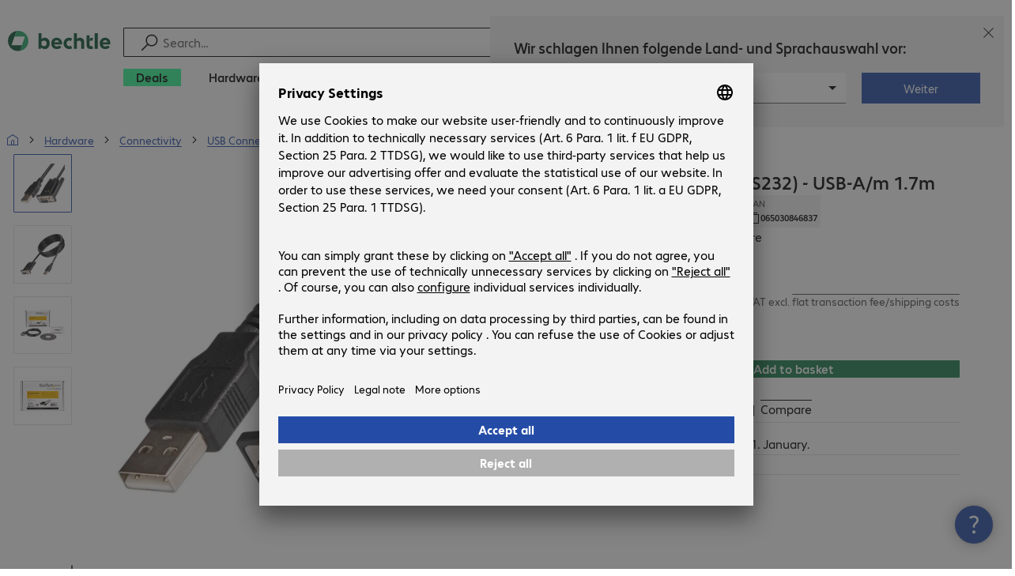

--- FILE ---
content_type: text/html; charset=UTF-8
request_url: https://www.bechtle.com/be/shop/adapter-db9-f-rs232-usb-a-m-1-7m--807010--p
body_size: 63750
content:
<!DOCTYPE html><html lang="en"><head><meta charSet="utf-8" data-next-head=""/><meta name="viewport" content="width=device-width" data-next-head=""/><link rel="icon" href="/assets/product/_next/static/media/bechtle-32x32.bfe54a80.png" type="image/png" sizes="32x32"/><link rel="icon" href="/assets/product/_next/static/media/bechtle-16x16.f5ce956d.png" type="image/png" sizes="16x16"/><link rel="preconnect" href="https://media.bechtle.com/" data-next-head=""/><title data-next-head="">Buy Adapter DB9/f (RS232) - USB-A/m 1.7m (ICUSB232FTN)</title><meta name="robots" content="index, follow" data-next-head=""/><meta property="og:title" content="Buy Adapter DB9/f (RS232) - USB-A/m 1.7m (ICUSB232FTN)" data-next-head=""/><meta name="description" content="Discover Adapter DB9/f (RS232) - USB-A/m 1.7m now and enjoy easy B2B shopping at Bechtle." data-next-head=""/><meta property="og:description" content="Discover Adapter DB9/f (RS232) - USB-A/m 1.7m now and enjoy easy B2B shopping at Bechtle." data-next-head=""/><meta property="twitter:description" content="Discover Adapter DB9/f (RS232) - USB-A/m 1.7m now and enjoy easy B2B shopping at Bechtle." data-next-head=""/><link rel="canonical" href="https://www.bechtle.com/be/shop/adapter-db9-f-rs232-usb-a-m-1-7m--807010--p" data-next-head=""/><link rel="alternate" hrefLang="x-default" href="https://www.bechtle.com/de-en/shop/adapter-db9-f-rs232-usb-a-m-1-7m--807010--p" data-next-head=""/><link rel="alternate" hrefLang="de-DE" href="https://www.bechtle.com/shop/adapter-db9bu-rs232-usb-typ-a-st-1-7-m--807010--p" data-next-head=""/><link rel="alternate" hrefLang="en-DE" href="https://www.bechtle.com/de-en/shop/adapter-db9-f-rs232-usb-a-m-1-7m--807010--p" data-next-head=""/><link rel="alternate" hrefLang="nl-BE" href="https://www.bechtle.com/be-nl/shop/adapter-db9-f-rs232-usb-a-m-1-7m--807010--p" data-next-head=""/><link rel="alternate" hrefLang="en-BE" href="https://www.bechtle.com/be/shop/adapter-db9-f-rs232-usb-a-m-1-7m--807010--p" data-next-head=""/><link rel="alternate" hrefLang="fr-BE" href="https://www.bechtle.com/be-fr/shop/adaptateur-db9-f-rs232-usb-a-m-1-7-m--807010--p" data-next-head=""/><link rel="alternate" hrefLang="en-PT" href="https://www.bechtle.com/pt-en/shop/adapter-db9-f-rs232-usb-a-m-1-7m--807010--p" data-next-head=""/><link rel="alternate" hrefLang="pt-PT" href="https://www.bechtle.com/pt/shop/adapt-db9-f-rs232-usb-tipo-a-m-1-7m--807010--p" data-next-head=""/><link rel="alternate" hrefLang="de-CH" href="https://www.bechtle.com/ch/shop/adapter-db9bu-rs232-usb-typ-a-st-1-7-m--807010--p" data-next-head=""/><link rel="alternate" hrefLang="en-CH" href="https://www.bechtle.com/ch-en/shop/adapter-db9-f-rs232-usb-a-m-1-7m--807010--p" data-next-head=""/><link rel="alternate" hrefLang="fr-CH" href="https://www.bechtle.com/ch-fr/shop/adaptateur-db9-f-rs232-usb-a-m-1-7-m--807010--p" data-next-head=""/><link rel="alternate" hrefLang="en-IT" href="https://www.bechtle.com/it-en/shop/adapter-db9-f-rs232-usb-a-m-1-7m--807010--p" data-next-head=""/><link rel="alternate" hrefLang="it-IT" href="https://www.bechtle.com/it/shop/adattatore-db9fe-rs232-usb-a-ma-1-7-m--807010--p" data-next-head=""/><link rel="alternate" hrefLang="en-FR" href="https://www.bechtle.com/fr-en/shop/adapter-db9-f-rs232-usb-a-m-1-7m--807010--p" data-next-head=""/><link rel="alternate" hrefLang="fr-FR" href="https://www.bechtle.com/fr/shop/adaptateur-db9-f-rs232-usb-a-m-1-7-m--807010--p" data-next-head=""/><link rel="alternate" hrefLang="en-HU" href="https://www.bechtle.com/hu-en/shop/adapter-db9-f-rs232-usb-a-m-1-7m--807010--p" data-next-head=""/><link rel="alternate" hrefLang="hu-HU" href="https://www.bechtle.com/hu/shop/db9-rs232-f-usb-a-m-adapt-1-7-m--807010--p" data-next-head=""/><link rel="alternate" hrefLang="en-ES" href="https://www.bechtle.com/es-en/shop/adapter-db9-f-rs232-usb-a-m-1-7m--807010--p" data-next-head=""/><link rel="alternate" hrefLang="es-ES" href="https://www.bechtle.com/es/shop/adaptador-db9-h-rs232-usb-a-m-1-7m--807010--p" data-next-head=""/><link rel="alternate" hrefLang="de-AT" href="https://www.bechtle.com/at/shop/adapter-db9bu-rs232-usb-typ-a-st-1-7-m--807010--p" data-next-head=""/><link rel="alternate" hrefLang="en-AT" href="https://www.bechtle.com/at-en/shop/adapter-db9-f-rs232-usb-a-m-1-7m--807010--p" data-next-head=""/><link rel="alternate" hrefLang="en-CZ" href="https://www.bechtle.com/cz-en/shop/adapter-db9-f-rs232-usb-a-m-1-7m--807010--p" data-next-head=""/><link rel="alternate" hrefLang="cs-CZ" href="https://www.bechtle.com/cz/shop/adapter-db9-zd-rs232-usb-a-kon-1-7-m--807010--p" data-next-head=""/><link rel="alternate" hrefLang="en-GB" href="https://www.bechtle.com/gb/shop/adapter-db9-f-rs232-usb-a-m-1-7m--807010--p" data-next-head=""/><link rel="alternate" hrefLang="pl-PL" href="https://www.bechtle.com/pl/shop/adapter-db9gn-rs232-usb-typ-a-wt-1-7-m--807010--p" data-next-head=""/><link rel="alternate" hrefLang="en-PL" href="https://www.bechtle.com/pl-en/shop/adapter-db9-f-rs232-usb-a-m-1-7m--807010--p" data-next-head=""/><link rel="alternate" hrefLang="en-IE" href="https://www.bechtle.com/ie/shop/adapter-db9-f-rs232-usb-a-m-1-7m--807010--p" data-next-head=""/><link rel="alternate" hrefLang="nl-NL" href="https://www.bechtle.com/nl/shop/adapter-db9-f-rs232-usb-a-m-1-7m--807010--p" data-next-head=""/><link rel="alternate" hrefLang="en-NL" href="https://www.bechtle.com/nl-en/shop/adapter-db9-f-rs232-usb-a-m-1-7m--807010--p" data-next-head=""/><link data-next-font="" rel="preconnect" href="/" crossorigin="anonymous"/><link rel="preload" href="/assets/product/_next/static/css/4adaf81fe6030a8a.css" as="style"/><link rel="preload" href="/assets/product/_next/static/css/4d715e900ceff3f5.css" as="style"/><link rel="preload" href="/assets/product/_next/static/css/ff54904aae67a992.css" as="style"/><link rel="preload" href="/assets/product/_next/static/css/0839f7336d0d47d2.css" as="style"/><link rel="preload" href="/assets/product/_next/static/css/c21fd29f843e9a55.css" as="style"/><link rel="stylesheet" href="/.resources/bechtle-ui/webresources/css/neo-hybris.css" media="all"/><link rel="stylesheet" href="/_ui/responsive/theme-next/css/next_base.min.css" media="all"/><script>window.bechtleData = window.bechtleData || {};
                       window.bechtleData.neoCurrentLanguage = 'en';
                       window.bechtleData.neoCurrentMarket = 'BE';</script><link rel="stylesheet" href="/assets/product/_next/static/css/4adaf81fe6030a8a.css" data-n-g=""/><link rel="stylesheet" href="/assets/product/_next/static/css/4d715e900ceff3f5.css" data-n-p=""/><link rel="stylesheet" href="/assets/product/_next/static/css/ff54904aae67a992.css" data-n-p=""/><link rel="stylesheet" href="/assets/product/_next/static/css/0839f7336d0d47d2.css" data-n-p=""/><link rel="stylesheet" href="/assets/product/_next/static/css/c21fd29f843e9a55.css" data-n-p=""/><noscript data-n-css=""></noscript><script defer="" noModule="" src="/assets/product/_next/static/chunks/polyfills-42372ed130431b0a.js"></script><script src="/.resources/bechtle-ui/webresources/js/neo-hybris.js" type="text/javascript" defer="" data-nscript="beforeInteractive"></script><script src="/assets/product/_next/static/chunks/webpack-08156053baa48b47.js" defer=""></script><script src="/assets/product/_next/static/chunks/framework-d445c479e7312fe9.js" defer=""></script><script src="/assets/product/_next/static/chunks/main-07bdf85504968925.js" defer=""></script><script src="/assets/product/_next/static/chunks/pages/_app-318e7d88d21097c3.js" defer=""></script><script src="/assets/product/_next/static/chunks/5312-2021a55e56eead12.js" defer=""></script><script src="/assets/product/_next/static/chunks/6087-c75ef46ce1a1c5d2.js" defer=""></script><script src="/assets/product/_next/static/chunks/8331-d96ab436f8068011.js" defer=""></script><script src="/assets/product/_next/static/chunks/1869-cf958acb6270f5c1.js" defer=""></script><script src="/assets/product/_next/static/chunks/8855-c8fda851ab5e74e3.js" defer=""></script><script src="/assets/product/_next/static/chunks/1989-ae70fbee40739bf4.js" defer=""></script><script src="/assets/product/_next/static/chunks/6652-23704c06aa959e78.js" defer=""></script><script src="/assets/product/_next/static/chunks/6920-cc4f9a09a19d3df4.js" defer=""></script><script src="/assets/product/_next/static/chunks/1917-019603c77e1a7042.js" defer=""></script><script src="/assets/product/_next/static/chunks/8312-d05af063cf92c73b.js" defer=""></script><script src="/assets/product/_next/static/chunks/4873-aabbfa6f74a1462d.js" defer=""></script><script src="/assets/product/_next/static/chunks/5126-ed539be34445a670.js" defer=""></script><script src="/assets/product/_next/static/chunks/6625-36333fb51f7dc537.js" defer=""></script><script src="/assets/product/_next/static/chunks/7693-c9ed6ef8d9abcb11.js" defer=""></script><script src="/assets/product/_next/static/chunks/6781-aa8318bd648465fd.js" defer=""></script><script src="/assets/product/_next/static/chunks/4004-399a38d81691cff7.js" defer=""></script><script src="/assets/product/_next/static/chunks/9812-6351cd1bfd11c952.js" defer=""></script><script src="/assets/product/_next/static/chunks/9598-570b6c2a7a0b92ea.js" defer=""></script><script src="/assets/product/_next/static/chunks/pages/productDetail/%5BproductSlug%5D-34a6e0ecf90350db.js" defer=""></script><script src="/assets/product/_next/static/4GCLzueQtobFzJGM0TCoZ/_buildManifest.js" defer=""></script><script src="/assets/product/_next/static/4GCLzueQtobFzJGM0TCoZ/_ssgManifest.js" defer=""></script></head><body><script id="navigation-data">window.initialHeaderData={"componentsVisibility":{"experimentalsInfo":false,"brandLogo":true,"searchSuggest":true,"searchBar":true,"mainNavigation":true,"breadcrumbs":true,"countryLanguageSelector":true,"myAccount":true,"comparisonList":true,"wishLists":true,"shoppingCart":true,"myAccountBubble":true},"isInCustomerContext":false,"userContext":"anonymous","customerName":"","isImpersonated":false,"isEmployee":false,"authenticated":false,"brand":"BECHTLE","country":"be","language":"en","translations":{"ariaCountryLanguageSelector":"Country and language selection","homePage":"My home page","ariaLogo":"Return to the home page","userAccountAria":"Create a user account","searchPlaceholder":"Search…","search":"Find","searchSuggestHelp":"Press space for search suggestions","closeButtonText":"Close","contextDisplayTexts":{"myshop":"myShop","admin":"Admin","employee-global":"Admin","employee":" Internal","invest":"Invest","customer":"Customer","customer-global":"Customer","leaveContext":"Leave context","switchContext":"Switch context"},"autosuggest":{"products":"Products","categories":"Categories","news":"News","pressNews":"Press & News","topicPages":"Topic pages","events":"Events","editorialContent":"Editorial Content","redirectTo":"TRANSLATION_NOT_AVAILABLE","overview":"TRANSLATION_NOT_AVAILABLE","contents":"Content","allProducts":"Show all products","allContents":"Show all content","redirectToProductOverview":"Redirect to products overview","redirectToPressNewsOverview":"Redirect to press and news overview","redirectToTopicPageOverview":"Redirect to topic pages overview","redirectToEventsOverview":"Redirect to events overview"}},"geoLocationEnabled":true,"localePrefix":"\u002Fbe","userMenu":{"links":{"wishLists":{"href":"\u002Fbe\u002Fshop\u002Fmy-account\u002Fwishlists","text":"Shopping lists","testId":"header_link_wishlist","type":"entry","selectable":true},"comparisonList":{"href":"\u002Fbe\u002Fshop\u002Fproductcomparison\u002Fview","text":"Compare products","testId":"header_link_comparisonlist","type":"entry","selectable":true},"shoppingCart":{"href":"\u002Fbe\u002Fshop\u002Fcart","text":"Shopping basket","testId":"header_link_cart","type":"entry","selectable":true}},"userInitials":null,"myAccount":"My Bechtle"},"homeLink":{"href":"\u002Fbe","testId":"breadcrumb_home_link"},"logout":{"href":"\u002Fbe\u002Fbeus\u002Flogout","text":"Log out","testId":"action__contextDisplay-logout","csrfToken":"34fd853a59bc453eb1a5f9ef44fe53a7"},"isPilotCustomer":false,"mainNavigation":{"elements":[{"category_id":"ae975604-03ee-4c5b-a51d-7d35e3455471","parent":"e0bf352c-2540-45ef-8a81-6d1e3690d0c6","index":0,"highlight":true,"entry":{"name":"Deals","link":"\u002Fbe\u002Fdeals","linkTarget":"_self","seoName":"deals"},"categories":[],"testId":"deals"},{"category_id":"10","index":1,"categories":[{"category_id":"10007","index":0,"categories":[{"category_id":"10007004","index":0,"entry":{"name":"Notebooks","link":"\u002Fbe\u002Fshop\u002Fhardware\u002Fmobile-computing\u002Fnotebooks--10007004--c","seo_name":"Notebooks"}},{"category_id":"10007010","index":1,"entry":{"name":"Mobile Workstations","link":"\u002Fbe\u002Fshop\u002Fhardware\u002Fmobile-computing\u002Fmobile-workstations--10007010--c","seo_name":"Mobile Workstations"}},{"category_id":"10007005","index":3,"entry":{"name":"Tablets","link":"\u002Fbe\u002Fshop\u002Fhardware\u002Fmobile-computing\u002Ftablets--10007005--c","seo_name":"Tablets"}},{"category_id":"10007006","index":4,"entry":{"name":"Smartphones & Mobile Phones","link":"\u002Fbe\u002Fshop\u002Fhardware\u002Fmobile-computing\u002Fsmartphones-mobile-phones--10007006--c","seo_name":"Smartphones & Mobile Phones"}},{"category_id":"10007009","index":5,"entry":{"name":"Wearables","link":"\u002Fbe\u002Fshop\u002Fhardware\u002Fmobile-computing\u002Fwearables--10007009--c","seo_name":"Wearables"}},{"category_id":"10007008","index":8,"entry":{"name":"Mobile Computing Warranties & Services","link":"\u002Fbe\u002Fshop\u002Fhardware\u002Fmobile-computing\u002Fmobile-computing-warranties-services--10007008--c","seo_name":"Mobile Computing Warranties & Services"}},{"category_id":"10007001","index":9,"entry":{"name":"Mobile Computing Accessories","link":"\u002Fbe\u002Fshop\u002Fhardware\u002Fmobile-computing\u002Fmobile-computing-accessories--10007001--c","seo_name":"Mobile Computing Accessories"}},{"category_id":"10007003","index":10,"entry":{"name":"Mobile Computing Spare Parts","link":"\u002Fbe\u002Fshop\u002Fhardware\u002Fmobile-computing\u002Fmobile-computing-spare-parts--10007003--c","seo_name":"Mobile Computing Spare Parts"}}],"entry":{"name":"Mobile Computing","link":"\u002Fbe\u002Fshop\u002Fhardware\u002Fmobile-computing--10007--c","seo_name":"Mobile Computing"}},{"category_id":"10001","index":1,"categories":[{"category_id":"10001005","index":0,"entry":{"name":"Conference Systems","link":"\u002Fbe\u002Fshop\u002Fhardware\u002Fcommunication-conferencing\u002Fconference-systems--10001005--c","seo_name":"Conference Systems"}},{"category_id":"10001002","index":1,"entry":{"name":"VoIP Telephony","link":"\u002Fbe\u002Fshop\u002Fhardware\u002Fcommunication-conferencing\u002Fvoip-telephony--10001002--c","seo_name":"VoIP Telephony"}},{"category_id":"10001001","index":3,"entry":{"name":"Headsets","link":"\u002Fbe\u002Fshop\u002Fhardware\u002Fcommunication-conferencing\u002Fheadsets--10001001--c","seo_name":"Headsets"}},{"category_id":"10001008","index":4,"entry":{"name":"Webcams","link":"\u002Fbe\u002Fshop\u002Fhardware\u002Fcommunication-conferencing\u002Fwebcams--10001008--c","seo_name":"Webcams"}},{"category_id":"10001004","index":5,"entry":{"name":"Communication Warranties & Services","link":"\u002Fbe\u002Fshop\u002Fhardware\u002Fcommunication-conferencing\u002Fcommunication-warranties-services--10001004--c","seo_name":"Communication Warranties & Services"}},{"category_id":"10001003","index":6,"entry":{"name":"Communication Accessories","link":"\u002Fbe\u002Fshop\u002Fhardware\u002Fcommunication-conferencing\u002Fcommunication-accessories--10001003--c","seo_name":"Communication Accessories"}}],"entry":{"name":"Communication & Conferencing","link":"\u002Fbe\u002Fshop\u002Fhardware\u002Fcommunication-conferencing--10001--c","seo_name":"Communication & Conferencing"}},{"category_id":"10006","index":2,"categories":[{"category_id":"10006009","index":0,"entry":{"name":"Servers","link":"\u002Fbe\u002Fshop\u002Fhardware\u002Fit-infrastructure\u002Fservers--10006009--c","seo_name":"Servers"}},{"category_id":"10006008","index":1,"entry":{"name":"Storage","link":"\u002Fbe\u002Fshop\u002Fhardware\u002Fit-infrastructure\u002Fstorage--10006008--c","seo_name":"Storage"}},{"category_id":"10006003","index":2,"entry":{"name":"Uninterruptible Power Supply","link":"\u002Fbe\u002Fshop\u002Fhardware\u002Fit-infrastructure\u002Funinterruptible-power-supply--10006003--c","seo_name":"Uninterruptible Power Supply"}},{"category_id":"10006005","index":3,"entry":{"name":"Network","link":"\u002Fbe\u002Fshop\u002Fhardware\u002Fit-infrastructure\u002Fnetwork--10006005--c","seo_name":"Network"}},{"category_id":"10006001","index":4,"entry":{"name":"Security","link":"\u002Fbe\u002Fshop\u002Fhardware\u002Fit-infrastructure\u002Fsecurity--10006001--c","seo_name":"Security"}},{"category_id":"10006004","index":5,"entry":{"name":"Racks","link":"\u002Fbe\u002Fshop\u002Fhardware\u002Fit-infrastructure\u002Fracks--10006004--c","seo_name":"Racks"}},{"category_id":"10006006","index":6,"entry":{"name":"IT Infrastructure Warranties & Services","link":"\u002Fbe\u002Fshop\u002Fhardware\u002Fit-infrastructure\u002Fit-infrastructure-warranties-services--10006006--c","seo_name":"IT Infrastructure Warranties & Services"}},{"category_id":"10006002","index":7,"entry":{"name":"IT Infrastructure Accessories","link":"\u002Fbe\u002Fshop\u002Fhardware\u002Fit-infrastructure\u002Fit-infrastructure-accessories--10006002--c","seo_name":"IT Infrastructure Accessories"}},{"category_id":"10006007","index":8,"entry":{"name":"IT Infrastructure Spare Parts","link":"\u002Fbe\u002Fshop\u002Fhardware\u002Fit-infrastructure\u002Fit-infrastructure-spare-parts--10006007--c","seo_name":"IT Infrastructure Spare Parts"}}],"entry":{"name":"IT Infrastructure","link":"\u002Fbe\u002Fshop\u002Fhardware\u002Fit-infrastructure--10006--c","seo_name":"IT Infrastructure"}},{"category_id":"10003","index":3,"categories":[{"category_id":"10003002","index":0,"entry":{"name":"PCs","link":"\u002Fbe\u002Fshop\u002Fhardware\u002Fcomputing\u002Fpcs--10003002--c","seo_name":"PCs"}},{"category_id":"10003003","index":1,"entry":{"name":"Workstations","link":"\u002Fbe\u002Fshop\u002Fhardware\u002Fcomputing\u002Fworkstations--10003003--c","seo_name":"Workstations"}},{"category_id":"10003004","index":2,"entry":{"name":"Thin Clients","link":"\u002Fbe\u002Fshop\u002Fhardware\u002Fcomputing\u002Fthin-clients--10003004--c","seo_name":"Thin Clients"}},{"category_id":"10003008","index":3,"entry":{"name":"All-in-One PCs","link":"\u002Fbe\u002Fshop\u002Fhardware\u002Fcomputing\u002Fall-in-one-pcs--10003008--c","seo_name":"All-in-One PCs"}},{"category_id":"10003007","index":4,"entry":{"name":"Point of Sale & Point of Information","link":"\u002Fbe\u002Fshop\u002Fhardware\u002Fcomputing\u002Fpoint-of-sale-point-of-information--10003007--c","seo_name":"Point of Sale & Point of Information"}},{"category_id":"10003006","index":5,"entry":{"name":"Computing Warranties & Services","link":"\u002Fbe\u002Fshop\u002Fhardware\u002Fcomputing\u002Fcomputing-warranties-services--10003006--c","seo_name":"Computing Warranties & Services"}},{"category_id":"10003005","index":6,"entry":{"name":"Computing Accessories","link":"\u002Fbe\u002Fshop\u002Fhardware\u002Fcomputing\u002Fcomputing-accessories--10003005--c","seo_name":"Computing Accessories"}},{"category_id":"10003009","index":7,"entry":{"name":"Computing Spare Parts","link":"\u002Fbe\u002Fshop\u002Fhardware\u002Fcomputing\u002Fcomputing-spare-parts--10003009--c","seo_name":"Computing Spare Parts"}}],"entry":{"name":"Computing","link":"\u002Fbe\u002Fshop\u002Fhardware\u002Fcomputing--10003--c","seo_name":"Computing"}},{"category_id":"10005","index":4,"categories":[{"category_id":"10005004","index":0,"entry":{"name":"Monitors","link":"\u002Fbe\u002Fshop\u002Fhardware\u002Fperipherals\u002Fmonitors--10005004--c","seo_name":"Monitors"}},{"category_id":"10005005","index":1,"entry":{"name":"Public Displays","link":"\u002Fbe\u002Fshop\u002Fhardware\u002Fperipherals\u002Fpublic-displays--10005005--c","seo_name":"Public Displays"}},{"category_id":"10005007","index":3,"entry":{"name":"Projectors","link":"\u002Fbe\u002Fshop\u002Fhardware\u002Fperipherals\u002Fprojectors--10005007--c","seo_name":"Projectors"}},{"category_id":"10005010","index":4,"entry":{"name":"Input Devices","link":"\u002Fbe\u002Fshop\u002Fhardware\u002Fperipherals\u002Finput-devices--10005010--c","seo_name":"Input Devices"}},{"category_id":"10005006","index":8,"entry":{"name":"Audio, Photo & Video","link":"\u002Fbe\u002Fshop\u002Fhardware\u002Fperipherals\u002Faudio-photo-video--10005006--c","seo_name":"Audio, Photo & Video"}},{"category_id":"10005003","index":9,"entry":{"name":"Peripherals Warranties & Services","link":"\u002Fbe\u002Fshop\u002Fhardware\u002Fperipherals\u002Fperipherals-warranties-services--10005003--c","seo_name":"Peripherals Warranties & Services"}},{"category_id":"10005002","index":10,"entry":{"name":"Peripherals Accessories","link":"\u002Fbe\u002Fshop\u002Fhardware\u002Fperipherals\u002Fperipherals-accessories--10005002--c","seo_name":"Peripherals Accessories"}}],"entry":{"name":"Peripherals","link":"\u002Fbe\u002Fshop\u002Fhardware\u002Fperipherals--10005--c","seo_name":"Peripherals"}},{"category_id":"10009","index":5,"categories":[{"category_id":"10009005","index":0,"entry":{"name":"Printers","link":"\u002Fbe\u002Fshop\u002Fhardware\u002Fprinters-scanners\u002Fprinters--10009005--c","seo_name":"Printers"}},{"category_id":"10009011","index":1,"entry":{"name":"Label Printers","link":"\u002Fbe\u002Fshop\u002Fhardware\u002Fprinters-scanners\u002Flabel-printers--10009011--c","seo_name":"Label Printers"}},{"category_id":"10009008","index":2,"entry":{"name":"Disc Duplicators","link":"\u002Fbe\u002Fshop\u002Fhardware\u002Fprinters-scanners\u002Fdisc-duplicators--10009008--c","seo_name":"Disc Duplicators"}},{"category_id":"10009001","index":3,"entry":{"name":"Scanners","link":"\u002Fbe\u002Fshop\u002Fhardware\u002Fprinters-scanners\u002Fscanners--10009001--c","seo_name":"Scanners"}},{"category_id":"10009004","index":4,"entry":{"name":"Barcode Scanners","link":"\u002Fbe\u002Fshop\u002Fhardware\u002Fprinters-scanners\u002Fbarcode-scanners--10009004--c","seo_name":"Barcode Scanners"}},{"category_id":"10009012","index":5,"entry":{"name":"Mobile Data Collection","link":"\u002Fbe\u002Fshop\u002Fhardware\u002Fprinters-scanners\u002Fmobile-data-collection--10009012--c","seo_name":"Mobile Data Collection"}},{"category_id":"10009006","index":6,"entry":{"name":"Consumables","link":"\u002Fbe\u002Fshop\u002Fhardware\u002Fprinters-scanners\u002Fconsumables--10009006--c","seo_name":"Consumables"}},{"category_id":"10009010","index":7,"entry":{"name":"Warranties & Services","link":"\u002Fbe\u002Fshop\u002Fhardware\u002Fprinters-scanners\u002Fwarranties-services--10009010--c","seo_name":"Warranties & Services"}},{"category_id":"10009002","index":8,"entry":{"name":"Printer & Scanner Accessories","link":"\u002Fbe\u002Fshop\u002Fhardware\u002Fprinters-scanners\u002Fprinter-scanner-accessories--10009002--c","seo_name":"Printer & Scanner Accessories"}},{"category_id":"10009007","index":9,"entry":{"name":"Printer Spare Parts","link":"\u002Fbe\u002Fshop\u002Fhardware\u002Fprinters-scanners\u002Fprinter-spare-parts--10009007--c","seo_name":"Printer Spare Parts"}}],"entry":{"name":"Printers & Scanners","link":"\u002Fbe\u002Fshop\u002Fhardware\u002Fprinters-scanners--10009--c","seo_name":"Printers & Scanners"}},{"category_id":"10002","index":6,"categories":[{"category_id":"10002003","index":0,"entry":{"name":"SSDs & HDDs","link":"\u002Fbe\u002Fshop\u002Fhardware\u002Fcomponents\u002Fssds-hdds--10002003--c","seo_name":"SSDs & HDDs"}},{"category_id":"10002008","index":1,"entry":{"name":"Memory","link":"\u002Fbe\u002Fshop\u002Fhardware\u002Fcomponents\u002Fmemory--10002008--c","seo_name":"Memory"}},{"category_id":"10002005","index":2,"entry":{"name":"Graphics Cards","link":"\u002Fbe\u002Fshop\u002Fhardware\u002Fcomponents\u002Fgraphics-cards--10002005--c","seo_name":"Graphics Cards"}},{"category_id":"10002004","index":3,"entry":{"name":"Drives & Enclosures","link":"\u002Fbe\u002Fshop\u002Fhardware\u002Fcomponents\u002Fdrives-enclosures--10002004--c","seo_name":"Drives & Enclosures"}},{"category_id":"10002001","index":4,"entry":{"name":"Interfaces & Controllers","link":"\u002Fbe\u002Fshop\u002Fhardware\u002Fcomponents\u002Finterfaces-controllers--10002001--c","seo_name":"Interfaces & Controllers"}},{"category_id":"10002009","index":5,"entry":{"name":"Storage Media","link":"\u002Fbe\u002Fshop\u002Fhardware\u002Fcomponents\u002Fstorage-media--10002009--c","seo_name":"Storage Media"}},{"category_id":"10002007","index":6,"entry":{"name":"Power Supplies","link":"\u002Fbe\u002Fshop\u002Fhardware\u002Fcomponents\u002Fpower-supplies--10002007--c","seo_name":"Power Supplies"}},{"category_id":"10002006","index":7,"entry":{"name":"Processors","link":"\u002Fbe\u002Fshop\u002Fhardware\u002Fcomponents\u002Fprocessors--10002006--c","seo_name":"Processors"}},{"category_id":"10002002","index":8,"entry":{"name":"Component Accessories","link":"\u002Fbe\u002Fshop\u002Fhardware\u002Fcomponents\u002Fcomponent-accessories--10002002--c","seo_name":"Component Accessories"}}],"entry":{"name":"Components","link":"\u002Fbe\u002Fshop\u002Fhardware\u002Fcomponents--10002--c","seo_name":"Components"}},{"category_id":"10004","index":7,"categories":[{"category_id":"10004005","index":0,"entry":{"name":"Network Connectivity","link":"\u002Fbe\u002Fshop\u002Fhardware\u002Fconnectivity\u002Fnetwork-connectivity--10004005--c","seo_name":"Network Connectivity"}},{"category_id":"10004003","index":1,"entry":{"name":"PC Connectivity","link":"\u002Fbe\u002Fshop\u002Fhardware\u002Fconnectivity\u002Fpc-connectivity--10004003--c","seo_name":"PC Connectivity"}},{"category_id":"10004007","index":2,"entry":{"name":"USB Connectivity","link":"\u002Fbe\u002Fshop\u002Fhardware\u002Fconnectivity\u002Fusb-connectivity--10004007--c","seo_name":"USB Connectivity"}},{"category_id":"10004008","index":3,"entry":{"name":"Power Connectivity","link":"\u002Fbe\u002Fshop\u002Fhardware\u002Fconnectivity\u002Fpower-connectivity--10004008--c","seo_name":"Power Connectivity"}},{"category_id":"10004006","index":4,"entry":{"name":"Phone Connectivity","link":"\u002Fbe\u002Fshop\u002Fhardware\u002Fconnectivity\u002Fphone-connectivity--10004006--c","seo_name":"Phone Connectivity"}},{"category_id":"10004001","index":5,"entry":{"name":"Device Servers","link":"\u002Fbe\u002Fshop\u002Fhardware\u002Fconnectivity\u002Fdevice-servers--10004001--c","seo_name":"Device Servers"}},{"category_id":"10004004","index":6,"entry":{"name":"Extenders & Splitters","link":"\u002Fbe\u002Fshop\u002Fhardware\u002Fconnectivity\u002Fextenders-splitters--10004004--c","seo_name":"Extenders & Splitters"}},{"category_id":"10004002","index":7,"entry":{"name":"Connectivity Accessories","link":"\u002Fbe\u002Fshop\u002Fhardware\u002Fconnectivity\u002Fconnectivity-accessories--10004002--c","seo_name":"Connectivity Accessories"}}],"entry":{"name":"Connectivity","link":"\u002Fbe\u002Fshop\u002Fhardware\u002Fconnectivity--10004--c","seo_name":"Connectivity"}},{"category_id":"10008","index":8,"categories":[{"category_id":"10008001","index":0,"entry":{"name":"Organisation & Ergonomics","link":"\u002Fbe\u002Fshop\u002Fhardware\u002Foffice-equipment\u002Forganisation-ergonomics--10008001--c","seo_name":"Organisation & Ergonomics"}},{"category_id":"10008009","index":1,"entry":{"name":"Smart Home","link":"\u002Fbe\u002Fshop\u002Fhardware\u002Foffice-equipment\u002Fsmart-home--10008009--c","seo_name":"Smart Home"}},{"category_id":"10008003","index":2,"entry":{"name":"Cleaning Products","link":"\u002Fbe\u002Fshop\u002Fhardware\u002Foffice-equipment\u002Fcleaning-products--10008003--c","seo_name":"Cleaning Products"}},{"category_id":"10008008","index":3,"entry":{"name":"Safety, Security & Protection","link":"\u002Fbe\u002Fshop\u002Fhardware\u002Foffice-equipment\u002Fsafety-security-protection--10008008--c","seo_name":"Safety, Security & Protection"}},{"category_id":"10008004","index":4,"entry":{"name":"Office Appliances","link":"\u002Fbe\u002Fshop\u002Fhardware\u002Foffice-equipment\u002Foffice-appliances--10008004--c","seo_name":"Office Appliances"}},{"category_id":"10008002","index":5,"entry":{"name":"Mounting Solutions","link":"\u002Fbe\u002Fshop\u002Fhardware\u002Foffice-equipment\u002Fmounting-solutions--10008002--c","seo_name":"Mounting Solutions"}},{"category_id":"10008007","index":6,"entry":{"name":"Office Furniture","link":"\u002Fbe\u002Fshop\u002Fhardware\u002Foffice-equipment\u002Foffice-furniture--10008007--c","seo_name":"Office Furniture"}},{"category_id":"10008006","index":7,"entry":{"name":"Batteries","link":"\u002Fbe\u002Fshop\u002Fhardware\u002Foffice-equipment\u002Fbatteries--10008006--c","seo_name":"Batteries"}},{"category_id":"10008005","index":8,"entry":{"name":"Office Equipment Accessories","link":"\u002Fbe\u002Fshop\u002Fhardware\u002Foffice-equipment\u002Foffice-equipment-accessories--10008005--c","seo_name":"Office Equipment Accessories"}}],"entry":{"name":"Office Equipment","link":"\u002Fbe\u002Fshop\u002Fhardware\u002Foffice-equipment--10008--c","seo_name":"Office Equipment"}}],"entry":{"name":"Hardware","link":"\u002Fbe\u002Fshop\u002Fhardware--10--c","seo_name":"Hardware"},"testId":"hardware"},{"category_id":"20","index":2,"categories":[{"category_id":"20005","index":0,"categories":[{"category_id":"20005001","index":3,"entry":{"name":"Backup, Recovery & Archiving","link":"\u002Fbe\u002Fshop\u002Fsoftware\u002Fstorage-backup-recovery\u002Fbackup-recovery-archiving--20005001--c","seo_name":"Backup, Recovery & Archiving"}}],"entry":{"name":"Storage, Backup & Recovery","link":"\u002Fbe\u002Fshop\u002Fsoftware\u002Fstorage-backup-recovery--20005--c","seo_name":"Storage, Backup & Recovery"}},{"category_id":"20002","index":1,"categories":[{"category_id":"20002001","index":0,"entry":{"name":"Endpoint Security","link":"\u002Fbe\u002Fshop\u002Fsoftware\u002Fsecurity-software\u002Fendpoint-security--20002001--c","seo_name":"Endpoint Security"}},{"category_id":"20002003","index":1,"entry":{"name":"E-mail Security","link":"\u002Fbe\u002Fshop\u002Fsoftware\u002Fsecurity-software\u002Fe-mail-security--20002003--c","seo_name":"E-mail Security"}},{"category_id":"20002002","index":2,"entry":{"name":"Security Suites","link":"\u002Fbe\u002Fshop\u002Fsoftware\u002Fsecurity-software\u002Fsecurity-suites--20002002--c","seo_name":"Security Suites"}},{"category_id":"20002007","index":5,"entry":{"name":"Cloud Security","link":"\u002Fbe\u002Fshop\u002Fsoftware\u002Fsecurity-software\u002Fcloud-security--20002007--c","seo_name":"Cloud Security"}},{"category_id":"20002005","index":6,"entry":{"name":"Gateway Security","link":"\u002Fbe\u002Fshop\u002Fsoftware\u002Fsecurity-software\u002Fgateway-security--20002005--c","seo_name":"Gateway Security"}},{"category_id":"20002008","index":8,"entry":{"name":"Management & Training","link":"\u002Fbe\u002Fshop\u002Fsoftware\u002Fsecurity-software\u002Fmanagement-training--20002008--c","seo_name":"Management & Training"}}],"entry":{"name":"Security Software","link":"\u002Fbe\u002Fshop\u002Fsoftware\u002Fsecurity-software--20002--c","seo_name":"Security Software"}},{"category_id":"20008","index":2,"categories":[{"category_id":"20008001","index":0,"entry":{"name":"Project Management & Collaboration","link":"\u002Fbe\u002Fshop\u002Fsoftware\u002Fdevelopment-software\u002Fproject-management-collaboration--20008001--c","seo_name":"Project Management & Collaboration"}}],"entry":{"name":"Development Software","link":"\u002Fbe\u002Fshop\u002Fsoftware\u002Fdevelopment-software--20008--c","seo_name":"Development Software"}},{"category_id":"20007","index":3,"categories":[{"category_id":"20007001","index":0,"entry":{"name":"Communication","link":"\u002Fbe\u002Fshop\u002Fsoftware\u002Fcollaboration-software\u002Fcommunication--20007001--c","seo_name":"Communication"}},{"category_id":"20007003","index":1,"entry":{"name":"Document Management","link":"\u002Fbe\u002Fshop\u002Fsoftware\u002Fcollaboration-software\u002Fdocument-management--20007003--c","seo_name":"Document Management"}},{"category_id":"20007002","index":2,"entry":{"name":"File Sharing","link":"\u002Fbe\u002Fshop\u002Fsoftware\u002Fcollaboration-software\u002Ffile-sharing--20007002--c","seo_name":"File Sharing"}}],"entry":{"name":"Collaboration Software","link":"\u002Fbe\u002Fshop\u002Fsoftware\u002Fcollaboration-software--20007--c","seo_name":"Collaboration Software"}},{"category_id":"20006","index":4,"categories":[{"category_id":"20006001","index":0,"entry":{"name":"Office Software & Add-ons","link":"\u002Fbe\u002Fshop\u002Fsoftware\u002Foffice-applications\u002Foffice-software-add-ons--20006001--c","seo_name":"Office Software & Add-ons"}},{"category_id":"20006002","index":1,"entry":{"name":"Creative Design & Publishing","link":"\u002Fbe\u002Fshop\u002Fsoftware\u002Foffice-applications\u002Fcreative-design-publishing--20006002--c","seo_name":"Creative Design & Publishing"}}],"entry":{"name":"Office Applications","link":"\u002Fbe\u002Fshop\u002Fsoftware\u002Foffice-applications--20006--c","seo_name":"Office Applications"}},{"category_id":"20004","index":5,"categories":[{"category_id":"20004001","index":0,"entry":{"name":"Operating Systems","link":"\u002Fbe\u002Fshop\u002Fsoftware\u002Finfrastructure-software\u002Foperating-systems--20004001--c","seo_name":"Operating Systems"}},{"category_id":"20004003","index":1,"entry":{"name":"Monitoring & Reporting","link":"\u002Fbe\u002Fshop\u002Fsoftware\u002Finfrastructure-software\u002Fmonitoring-reporting--20004003--c","seo_name":"Monitoring & Reporting"}},{"category_id":"20004002","index":2,"entry":{"name":"Software Deployment & Maintenance","link":"\u002Fbe\u002Fshop\u002Fsoftware\u002Finfrastructure-software\u002Fsoftware-deployment-maintenance--20004002--c","seo_name":"Software Deployment & Maintenance"}},{"category_id":"20004009","index":3,"entry":{"name":"Print Management","link":"\u002Fbe\u002Fshop\u002Fsoftware\u002Finfrastructure-software\u002Fprint-management--20004009--c","seo_name":"Print Management"}},{"category_id":"20004007","index":8,"entry":{"name":"Optimisation","link":"\u002Fbe\u002Fshop\u002Fsoftware\u002Finfrastructure-software\u002Foptimisation--20004007--c","seo_name":"Optimisation"}}],"entry":{"name":"Infrastructure Software","link":"\u002Fbe\u002Fshop\u002Fsoftware\u002Finfrastructure-software--20004--c","seo_name":"Infrastructure Software"}},{"category_id":"20003","index":6,"categories":[{"category_id":"20003002","index":0,"entry":{"name":"Desktop Virtualisation","link":"\u002Fbe\u002Fshop\u002Fsoftware\u002Fvirtualisation\u002Fdesktop-virtualisation--20003002--c","seo_name":"Desktop Virtualisation"}},{"category_id":"20003003","index":3,"entry":{"name":"Infrastructure & Management","link":"\u002Fbe\u002Fshop\u002Fsoftware\u002Fvirtualisation\u002Finfrastructure-management--20003003--c","seo_name":"Infrastructure & Management"}}],"entry":{"name":"Virtualisation","link":"\u002Fbe\u002Fshop\u002Fsoftware\u002Fvirtualisation--20003--c","seo_name":"Virtualisation"}}],"entry":{"name":"Software","link":"\u002Fbe\u002Fshop\u002Fsoftware--20--c","seo_name":"Software"},"testId":"software"},{"category_id":"31bab8ca-808d-4786-9c79-09c5fed39da8","parent":"e0bf352c-2540-45ef-8a81-6d1e3690d0c6","index":1,"highlight":false,"entry":{"name":"IT solutions ","link":"\u002Fbe\u002Fit-solutions","linkTarget":"_self","seoName":"it-solutions"},"categories":[{"category_id":"3391d52f-2809-44d9-a402-8d8016dfdd27","parent":"31bab8ca-808d-4786-9c79-09c5fed39da8","index":0,"highlight":false,"entry":{"name":"Data Centre","link":"\u002Fbe\u002Fit-solutions\u002Fdata-centre","linkTarget":"_self","seoName":"datacenter"},"categories":[{"category_id":"a69aa06d-a447-48e8-b94f-021b58615c6b","parent":"3391d52f-2809-44d9-a402-8d8016dfdd27","index":0,"highlight":false,"entry":{"name":"Multi Cloud","link":"\u002Fbe\u002Fit-solutions\u002Fdata-centre\u002Fmulti-cloud","linkTarget":"_self","seoName":"multi-cloud"},"categories":[]},{"category_id":"1c308b7f-c738-4f07-8584-092b20a81c67","parent":"3391d52f-2809-44d9-a402-8d8016dfdd27","index":1,"highlight":false,"entry":{"name":"Software Defined Data Centre","link":"\u002Fbe\u002Fit-solutions\u002Fdata-centre\u002Fsoftware-defined-data-centre","linkTarget":"_self","seoName":"software-defined-datacenter"},"categories":[]},{"category_id":"7cd24d20-d67b-4336-a1ba-96c766ed7b72","parent":"3391d52f-2809-44d9-a402-8d8016dfdd27","index":2,"highlight":false,"entry":{"name":"Modular Data Centre Competence","link":"\u002Fbe\u002Fit-solutions\u002Fdata-centre\u002Fmodular-data-centre-competence","linkTarget":"_self","seoName":"modular-data-centre-competence"},"categories":[]},{"category_id":"1fa06ed5-3c6b-4b96-b059-574ae87288f7","parent":"3391d52f-2809-44d9-a402-8d8016dfdd27","index":3,"highlight":false,"entry":{"name":"Bechtle Clouds","link":"\u002Fbe\u002Fit-solutions\u002Fdata-centre\u002Fbechtle-clouds","linkTarget":"_self","seoName":"bechtle-clouds"},"categories":[]},{"category_id":"ac0ced83-0492-4ebb-916a-e711d272fdee","parent":"3391d52f-2809-44d9-a402-8d8016dfdd27","index":4,"highlight":false,"entry":{"name":"Hyper Converged Infrastructure","link":"\u002Fbe\u002Fit-solutions\u002Fdata-centre\u002Fhyper-converged-infrastructure","linkTarget":"_self","seoName":"hyper-converged-infrastructure"},"categories":[]},{"category_id":"b483a743-8e3b-4297-a805-c0783b4adc7f","parent":"3391d52f-2809-44d9-a402-8d8016dfdd27","index":5,"highlight":false,"entry":{"name":"Servers and Storage","link":"\u002Fbe\u002Fit-solutions\u002Fdata-centre\u002Fserver-storage","linkTarget":"_self","seoName":"server-storage"},"categories":[]}]},{"category_id":"7ffbe5cd-317f-43a6-94e3-b6f1973db9d0","parent":"31bab8ca-808d-4786-9c79-09c5fed39da8","index":1,"highlight":false,"entry":{"name":"Networking","link":"\u002Fbe\u002Fit-solutions\u002Fnetworking","linkTarget":"_self","seoName":"networking"},"categories":[{"category_id":"34d18d75-9180-4717-bc27-1e1e2a216c20","parent":"7ffbe5cd-317f-43a6-94e3-b6f1973db9d0","index":0,"highlight":false,"entry":{"name":"Data Centre Networking","link":"\u002Fbe\u002Fit-solutions\u002Fnetworking\u002Fdata-centre-networking","linkTarget":"_self","seoName":"data-centre-networking"},"categories":[]},{"category_id":"32943ad7-31f5-4b9f-8b9e-08d544ef5e30","parent":"7ffbe5cd-317f-43a6-94e3-b6f1973db9d0","index":1,"highlight":false,"entry":{"name":"Enterprise Networking","link":"\u002Fbe\u002Fit-solutions\u002Fnetworking\u002Fenterprise-networking","linkTarget":"_self","seoName":"enterprise-networking"},"categories":[]},{"category_id":"9bde71db-df03-4b00-9e4c-5e5dfffeb291","parent":"7ffbe5cd-317f-43a6-94e3-b6f1973db9d0","index":2,"highlight":false,"entry":{"name":"Software-Defined Networking","link":"\u002Fbe\u002Fit-solutions\u002Fnetworking\u002Fsoftware-defined-networking","linkTarget":"_self","seoName":"software-defined-networking"},"categories":[]},{"category_id":"cb127fe3-3a9d-431a-877e-cd8b26541b61","parent":"7ffbe5cd-317f-43a6-94e3-b6f1973db9d0","index":3,"highlight":false,"entry":{"name":"Bechtle Networking Services","link":"\u002Fbe\u002Fit-solutions\u002Fnetworking\u002Fbechtle-networking-services","linkTarget":"_self","seoName":"bechtle-networking-services"},"categories":[]},{"category_id":"233b7760-8b85-4f1a-8353-959221fa7140","parent":"7ffbe5cd-317f-43a6-94e3-b6f1973db9d0","index":4,"highlight":false,"entry":{"name":"Cloud-Based Networking","link":"\u002Fbe\u002Fit-solutions\u002Fnetworking\u002Fcloud-based-networking","linkTarget":"_self","seoName":"cloud-based-networking"},"categories":[]}]},{"category_id":"3d3e8598-2073-49e8-affa-b046aa5f647f","parent":"31bab8ca-808d-4786-9c79-09c5fed39da8","index":2,"highlight":false,"entry":{"name":" IT Security","link":"\u002Fbe\u002Fit-solutions\u002Fit-security","linkTarget":"_self","seoName":"it-security"},"categories":[{"category_id":"dda5cb70-16fe-4058-95a5-46abac81edbb","parent":"3d3e8598-2073-49e8-affa-b046aa5f647f","index":0,"highlight":false,"entry":{"name":"IT & Cyber Security","link":"\u002Fbe\u002Fit-solutions\u002Fit-security\u002Fcyber-crime-and-defence","linkTarget":"_self","seoName":"cyber-crime-and-defence"},"categories":[]},{"category_id":"43ab9cda-1fc1-4166-a8a5-c7972942795c","parent":"3d3e8598-2073-49e8-affa-b046aa5f647f","index":1,"highlight":false,"entry":{"name":"Data centre Security","link":"\u002Fbe\u002Fit-solutions\u002Fit-security\u002Fdata-centre-security","linkTarget":"_self","seoName":"data-centre-security"},"categories":[]},{"category_id":"79167714-db2d-4850-9f99-3bb1300d3565","parent":"3d3e8598-2073-49e8-affa-b046aa5f647f","index":2,"highlight":false,"entry":{"name":"Cloud Security","link":"\u002Fbe\u002Fit-solutions\u002Fit-security\u002Fcloud-security","linkTarget":"_self","seoName":"cloud-security"},"categories":[]},{"category_id":"36365701-55df-4cbe-b5c7-4a32d68a1e0b","parent":"3d3e8598-2073-49e8-affa-b046aa5f647f","index":3,"highlight":false,"entry":{"name":"Application Security","link":"\u002Fbe\u002Fit-solutions\u002Fit-security\u002Fapplication-security","linkTarget":"_self","seoName":"application-security"},"categories":[]},{"category_id":"5f18eb55-8ef4-4f93-99db-3a17651373e2","parent":"3d3e8598-2073-49e8-affa-b046aa5f647f","index":4,"highlight":false,"entry":{"name":"Data protection in the company","link":"\u002Fbe\u002Fit-solutions\u002Fit-security\u002Fdata-protection-and-information-security","linkTarget":"_self","seoName":"data-protection-and-information-security"},"categories":[]},{"category_id":"c51cf97c-cd50-48c7-a074-6ce9932ed2bc","parent":"3d3e8598-2073-49e8-affa-b046aa5f647f","index":5,"highlight":false,"entry":{"name":"Infrastructure & Perimeter Security","link":"\u002Fbe\u002Fit-solutions\u002Fit-security\u002Finfrastructure-and-perimeter-security","linkTarget":"_self","seoName":"infrastructure-and-perimeter-security"},"categories":[]}]},{"category_id":"f8588881-8ce1-46f7-ad41-89f83e07eb47","parent":"31bab8ca-808d-4786-9c79-09c5fed39da8","index":3,"highlight":false,"entry":{"name":"Software and licensing","link":"\u002Fbe\u002Fit-solutions\u002Fsoftware","linkTarget":"_self","seoName":"software"},"categories":[{"category_id":"5c6bfcd9-8ad5-4570-8028-d417c863a59d","parent":"f8588881-8ce1-46f7-ad41-89f83e07eb47","index":0,"highlight":false,"entry":{"name":"Virtualisation","link":"\u002Fbe\u002Fit-solutions\u002Fsoftware\u002Fvirtualisation","linkTarget":"_self","seoName":"Virtualisation"},"categories":[]},{"category_id":"f0887dcb-4b92-40df-b3ce-ac6b5dbe711f","parent":"f8588881-8ce1-46f7-ad41-89f83e07eb47","index":1,"highlight":false,"entry":{"name":"Microsoft Cloud | Bechtle Belgium","link":"\u002Fbe\u002Fit-solutions\u002Fsoftware\u002Fmicrosoft","linkTarget":"_self","seoName":"microsoft"},"categories":[]},{"category_id":"ae740703-9e7d-4610-a967-0a2fd3776816","parent":"f8588881-8ce1-46f7-ad41-89f83e07eb47","index":2,"highlight":false,"entry":{"name":"Bechtle IT Asset Management","link":"\u002Fbe\u002Fit-solutions\u002Fsoftware\u002Fbechtle-it-asset-management","linkTarget":"_self","seoName":"bechtle-it-asset-management"},"categories":[]}]},{"category_id":"7a17adcf-1146-40e4-a8c9-4cb552fc2c29","parent":"31bab8ca-808d-4786-9c79-09c5fed39da8","index":4,"highlight":false,"entry":{"name":"Workplace ","link":"\u002Fbe\u002Fit-solutions\u002Fworkspace","linkTarget":"_self","seoName":"modern-workplace"},"categories":[{"category_id":"bac092b2-ba0b-404c-b117-986a96357a03","parent":"7a17adcf-1146-40e4-a8c9-4cb552fc2c29","index":0,"highlight":false,"entry":{"name":"Workplace Security","link":"\u002Fbe\u002Fit-solutions\u002Fworkspace\u002Fworkplace-security","linkTarget":"_self","seoName":"workplace-security"},"categories":[]},{"category_id":"8e22fe19-d265-4b08-9c21-a5e46f7624a5","parent":"7a17adcf-1146-40e4-a8c9-4cb552fc2c29","index":1,"highlight":false,"entry":{"name":"Collaboration","link":"\u002Fbe\u002Fit-solutions\u002Fworkspace\u002Fcollaboration","linkTarget":"_self","seoName":"collaboration"},"categories":[]},{"category_id":"4077cb76-a34a-45d5-bb51-22814f1fbd97","parent":"7a17adcf-1146-40e4-a8c9-4cb552fc2c29","index":2,"highlight":false,"entry":{"name":"Managed Workplace Services","link":"\u002Fbe\u002Fit-solutions\u002Fworkspace\u002Fmanaged-workplace-services","linkTarget":"_self","seoName":"managed-workplace-services"},"categories":[]},{"category_id":"fa460bd3-10ca-462e-a704-55d5e2870e30","parent":"7a17adcf-1146-40e4-a8c9-4cb552fc2c29","index":3,"highlight":false,"entry":{"name":"Modern Meeting Room","link":"\u002Fbe\u002Fit-solutions\u002Fworkspace\u002Fmeeting-room-solutions","linkTarget":"_self","seoName":"meeting-room-solutions"},"categories":[]},{"category_id":"6bef6b39-08d7-4a4e-9f14-8dc77ecc8362","parent":"7a17adcf-1146-40e4-a8c9-4cb552fc2c29","index":4,"highlight":false,"entry":{"name":"Communication and Collaboration","link":"\u002Fbe\u002Fit-solutions\u002Fworkspace\u002Fcommunication-collaboration","linkTarget":"_self","seoName":"communication-collaboration"},"categories":[]},{"category_id":"6592eec1-6bae-4a8b-b472-bc31d0bc6027","parent":"7a17adcf-1146-40e4-a8c9-4cb552fc2c29","index":5,"highlight":false,"entry":{"name":"Mobile Working","link":"\u002Fbe\u002Fit-solutions\u002Fworkspace\u002Fmobility-management","linkTarget":"_self","seoName":"mobility-management"},"categories":[]}]},{"category_id":"c747aa61-3872-4231-8845-2a27738ac20e","parent":"31bab8ca-808d-4786-9c79-09c5fed39da8","index":5,"highlight":false,"entry":{"name":"E-Book","link":"\u002Fbe\u002Fit-solutions\u002Fe-book","linkTarget":"_self","seoName":"e-book"},"categories":[]},{"category_id":"05f3a173-aa84-45af-bd54-28b8a959ee7f","parent":"31bab8ca-808d-4786-9c79-09c5fed39da8","index":6,"highlight":false,"entry":{"name":"Migrating to Windows 11","link":"\u002Fbe\u002Fit-solutions\u002Fwindows-11-migration","linkTarget":"_self","seoName":"windows-11-migration"},"categories":[{"category_id":"43a1aa32-3851-42da-8794-1265dc783d42","parent":"05f3a173-aa84-45af-bd54-28b8a959ee7f","index":0,"highlight":false,"entry":{"name":"HP and Windows 11","link":"\u002Fbe\u002Fit-solutions\u002Fwindows-11-migration\u002Fhp","linkTarget":"_self","seoName":"hp"},"categories":[]},{"category_id":"5b73211e-f713-485d-84fe-09a9a8306770","parent":"05f3a173-aa84-45af-bd54-28b8a959ee7f","index":1,"highlight":false,"entry":{"name":"Dell and Windows 11","link":"\u002Fbe\u002Fit-solutions\u002Fwindows-11-migration\u002Fdell","linkTarget":"_self","seoName":"dell"},"categories":[]},{"category_id":"795db994-a775-43f9-96ea-f9853bdef1fe","parent":"05f3a173-aa84-45af-bd54-28b8a959ee7f","index":2,"highlight":false,"entry":{"name":"Lenovo and Windows 11.","link":"\u002Fbe\u002Fit-solutions\u002Fwindows-11-migration\u002Flenovo","linkTarget":"_self","seoName":"lenovo"},"categories":[]}]},{"category_id":"f76f45c7-84fc-4373-8367-b27f6ded3852","parent":"31bab8ca-808d-4786-9c79-09c5fed39da8","index":7,"highlight":false,"entry":{"name":"Microsoft I Dynamics 365 Finance & Supply Chain Management license enforcement","link":"\u002Fbe\u002Fit-solutions\u002Fmicrosoft-dynamics-365","linkTarget":"_self","seoName":"microsoft-dynamics-365"},"categories":[]}],"testId":"it-solutions"},{"category_id":"0d569e0a-92de-4f88-9267-56f5dc0cb175","parent":"e0bf352c-2540-45ef-8a81-6d1e3690d0c6","index":3,"highlight":false,"entry":{"name":"IT Services","link":"\u002Fbe\u002Fit-services","linkTarget":"_self","seoName":"it-services"},"categories":[{"category_id":"04d957e9-bcc2-4720-a671-2b824cdb0dfb","parent":"0d569e0a-92de-4f88-9267-56f5dc0cb175","index":0,"highlight":false,"entry":{"name":"Managed Services","link":"\u002Fbe\u002Fit-services\u002Fmanaged-services","linkTarget":"_self","seoName":"Managed Services"},"categories":[]},{"category_id":"5ad9c450-4abd-4d79-9635-4bba9efb0f94","parent":"0d569e0a-92de-4f88-9267-56f5dc0cb175","index":1,"highlight":false,"entry":{"name":"Financial Services","link":"\u002Fbe\u002Fit-services\u002Ffinancial-services","linkTarget":"_self","seoName":"financial-services"},"categories":[]},{"category_id":"8c8a8401-7e53-4791-891c-e3db08842012","parent":"0d569e0a-92de-4f88-9267-56f5dc0cb175","index":2,"highlight":false,"entry":{"name":"Trade-in of your IT devices","link":"\u002Fbe\u002Fit-services\u002Ftrade-in","linkTarget":"_self","seoName":"trade-in"},"categories":[]},{"category_id":"09334f56-6ed9-43ea-8137-050d92e51d07","parent":"0d569e0a-92de-4f88-9267-56f5dc0cb175","index":3,"highlight":false,"entry":{"name":"Professional Services","link":"\u002Fbe\u002Fit-services\u002Fprofessional-services","linkTarget":"_self","seoName":"professional-services"},"categories":[]},{"category_id":"385cef86-ace4-4b0e-8c75-71696a670651","parent":"0d569e0a-92de-4f88-9267-56f5dc0cb175","index":4,"highlight":false,"entry":{"name":"Trainings","link":"\u002Fbe\u002Fit-services\u002Ftrainings","linkTarget":"_self","seoName":"trainings"},"categories":[]},{"category_id":"1fae98e4-31ff-492e-a93e-1339ae6d6530","parent":"0d569e0a-92de-4f88-9267-56f5dc0cb175","index":5,"highlight":false,"entry":{"name":"E-Procurement","link":"\u002Fbe\u002Fit-services\u002Feprocurement-services","linkTarget":"_self","seoName":"eprocurement-services"},"categories":[{"category_id":"e92768d4-1deb-4020-86ce-9a7ceffe2e3d","parent":"1fae98e4-31ff-492e-a93e-1339ae6d6530","index":0,"highlight":false,"entry":{"name":"My Bechtle","link":"\u002Fbe\u002Fit-services\u002Feprocurement-services\u002Fmy-bechtle","linkTarget":"_self","seoName":"my-bechtle"},"categories":[]},{"category_id":"f6156e13-4ff5-436e-9670-d7e7db5a0f4c","parent":"1fae98e4-31ff-492e-a93e-1339ae6d6530","index":1,"highlight":false,"entry":{"name":"ERP Connection","link":"\u002Fbe\u002Fit-services\u002Feprocurement-services\u002Ferp-connection","linkTarget":"_self","seoName":"erp-connection"},"categories":[]},{"category_id":"06e4f1f6-4151-4064-a3c3-a3c275daa5e2","parent":"1fae98e4-31ff-492e-a93e-1339ae6d6530","index":2,"highlight":false,"entry":{"name":"Digital business documents","link":"\u002Fbe\u002Fit-services\u002Feprocurement-services\u002Felectronic-invoicing","linkTarget":"_self","seoName":"electronic-invoicing"},"categories":[]},{"category_id":"442ed811-22b7-4346-9409-d61f7abcc6e0","parent":"1fae98e4-31ff-492e-a93e-1339ae6d6530","index":3,"highlight":false,"entry":{"name":"Quotes","link":"\u002Fbe\u002Fit-services\u002Feprocurement-services\u002Fquotes-fast-and-uncomplicated","linkTarget":"_self","seoName":"quotes-fast-and-uncomplicated"},"categories":[]},{"category_id":"d0d1e7f6-117f-426e-808a-946a941871a3","parent":"1fae98e4-31ff-492e-a93e-1339ae6d6530","index":4,"highlight":false,"entry":{"name":"Framework agreements","link":"\u002Fbe\u002Fit-services\u002Feprocurement-services\u002Fcall-of-orders","linkTarget":"_self","seoName":"call-of-orders"},"categories":[]},{"category_id":"31748bd3-453e-4256-9f6f-36622e34893c","parent":"1fae98e4-31ff-492e-a93e-1339ae6d6530","index":5,"highlight":false,"entry":{"name":"Special conditions","link":"\u002Fbe\u002Fit-services\u002Feprocurement-services\u002Findividual-conditions","linkTarget":"_self","seoName":"individual-conditions"},"categories":[]}]}],"testId":"it-services"},{"category_id":"6af9c157-27d0-4250-9595-3ccb81f36325","parent":"e0bf352c-2540-45ef-8a81-6d1e3690d0c6","index":4,"highlight":false,"entry":{"name":"Public Sector","link":"\u002Fbe\u002Fpublic-sector","linkTarget":"_self","seoName":"public-sector"},"categories":[{"category_id":"a6997acb-c9eb-42b8-8b18-b69e7c0f224d","parent":"6af9c157-27d0-4250-9595-3ccb81f36325","index":0,"highlight":false,"entry":{"name":"Government","link":"\u002Fbe\u002Fpublic-sector\u002Fgovernment","linkTarget":"_self","seoName":"government"},"categories":[]},{"category_id":"f5ea586b-34fa-4c6f-8548-61bce2d0461d","parent":"6af9c157-27d0-4250-9595-3ccb81f36325","index":1,"highlight":false,"entry":{"name":"Education","link":"\u002Fbe\u002Fpublic-sector\u002Feducation","linkTarget":"_self","seoName":"education"},"categories":[]},{"category_id":"4a99dbdc-9c3c-4edd-a647-36be8d70c64a","parent":"6af9c157-27d0-4250-9595-3ccb81f36325","index":2,"highlight":false,"entry":{"name":"Healthcare","link":"\u002Fbe\u002Fpublic-sector\u002Fhealthcare","linkTarget":"_self","seoName":"healthcare"},"categories":[]},{"category_id":"bc746b2f-14e7-4c07-981e-7d36081bd187","parent":"6af9c157-27d0-4250-9595-3ccb81f36325","index":3,"highlight":false,"entry":{"name":"Energy and utility ","link":"\u002Fbe\u002Fpublic-sector\u002Fenergy-and-utility","linkTarget":"_self","seoName":"energy-and-utility"},"categories":[]},{"category_id":"c8962ba5-53c0-4fec-93b6-445c524b5642","parent":"6af9c157-27d0-4250-9595-3ccb81f36325","index":4,"highlight":false,"entry":{"name":"Non-Profit","link":"\u002Fbe\u002Fpublic-sector\u002Fnon-profit","linkTarget":"_self","seoName":"non-profit"},"categories":[]},{"category_id":"d7bf0da0-7867-48d1-82b2-3c911355f364","parent":"6af9c157-27d0-4250-9595-3ccb81f36325","index":5,"highlight":false,"entry":{"name":"Career","link":"\u002Fbe\u002Fcareer\u002Fvacancies-public-sector","linkTarget":"_self","seoName":"career"},"categories":[]},{"category_id":"96234ba8-272b-4b9d-8409-45d79e72dcc2","parent":"6af9c157-27d0-4250-9595-3ccb81f36325","index":6,"highlight":false,"entry":{"name":"Contact ","link":"https:\u002F\u002Fwww.bechtle.com\u002Fbe\u002Fabout-bechtle\u002Fpublic-sector","linkTarget":"_self","seoName":"contact"},"categories":[]},{"category_id":"498f058e-1eee-4004-b93b-cb4322dbf173","parent":"6af9c157-27d0-4250-9595-3ccb81f36325","index":7,"highlight":false,"entry":{"name":"OCRE with Bechtle","link":"\u002Fbe\u002Fpublic-sector\u002Focre","linkTarget":"_self","seoName":"ocre"},"categories":[{"category_id":"8d9df27e-c900-478f-8a53-f5116717a535","parent":"498f058e-1eee-4004-b93b-cb4322dbf173","index":0,"highlight":false,"entry":{"name":"IONOS Cloud","link":"\u002Fbe\u002Fpublic-sector\u002Focre\u002Fionos-cloud","linkTarget":"_self","seoName":"ionos-cloud"},"categories":[]},{"category_id":"f2474117-9f1b-4551-a614-5d9990e3494b","parent":"498f058e-1eee-4004-b93b-cb4322dbf173","index":1,"highlight":false,"entry":{"name":"Bechtle & Azure","link":"\u002Fbe\u002Fpublic-sector\u002Focre\u002Fazure","linkTarget":"_self","seoName":"azure"},"categories":[]}]}],"testId":"public-sector"},{"category_id":"9b02a0e2-33d5-442a-a5c1-139438e3cdd2","parent":"e0bf352c-2540-45ef-8a81-6d1e3690d0c6","index":5,"highlight":false,"entry":{"name":"News","link":"\u002Fbe\u002Fnews","linkTarget":"_self","seoName":"news"},"categories":[{"category_id":"b5962cd2-50d2-40bc-a20e-3fdc24046741","parent":"9b02a0e2-33d5-442a-a5c1-139438e3cdd2","index":0,"highlight":false,"entry":{"name":"Bechtle Blog BE","link":"\u002Fbe\u002Fnews\u002Fbechtle-blog-be","linkTarget":"_self","seoName":"Bechtle Blog BE"},"categories":[]},{"category_id":"59fe4627-a6fb-4437-980d-267853dadc60","parent":"9b02a0e2-33d5-442a-a5c1-139438e3cdd2","index":1,"highlight":false,"entry":{"name":"Corporate News","link":"\u002Fbe\u002Fabout-bechtle\u002Fpress","linkTarget":"_self","seoName":"Corporate News"},"categories":[]},{"category_id":"5c8a3a0c-53d1-42ac-afce-1f1005a8970a","parent":"9b02a0e2-33d5-442a-a5c1-139438e3cdd2","index":2,"highlight":false,"entry":{"name":"Deals","link":"\u002Fbe\u002Fdeals","linkTarget":"_self","seoName":"Deals"},"categories":[]}],"testId":"news"},{"category_id":"c3075031-01c5-4005-94ad-15b8e324ef88","parent":"e0bf352c-2540-45ef-8a81-6d1e3690d0c6","index":6,"highlight":false,"entry":{"name":"Career","link":"\u002Fbe\u002Fcareer","linkTarget":"_self","seoName":"career"},"categories":[],"testId":"career"},{"category_id":"29bd0d9e-e056-4c3f-a01d-a15fc392d60b","parent":"e0bf352c-2540-45ef-8a81-6d1e3690d0c6","index":7,"highlight":false,"entry":{"name":"About Bechtle","link":"\u002Fbe\u002Fabout-bechtle","linkTarget":"_self","seoName":"about-bechtle"},"categories":[{"category_id":"ea4f916f-934b-4707-a65c-b6d7e7bd5c8b","parent":"29bd0d9e-e056-4c3f-a01d-a15fc392d60b","index":0,"highlight":false,"entry":{"name":"Company","link":"\u002Fbe\u002Fabout-bechtle\u002Fcompany","linkTarget":"_self","seoName":"company"},"categories":[{"category_id":"01b9087a-7d4d-4809-9769-4c1cbe1616ec","parent":"ea4f916f-934b-4707-a65c-b6d7e7bd5c8b","index":0,"highlight":false,"entry":{"name":"Management","link":"https:\u002F\u002Fwww.bechtle.com\u002Fde-en\u002Fabout-bechtle\u002Fcompany\u002Fmanagement","linkTarget":"_blank","seoName":"Management"},"categories":[]},{"category_id":"4587eb3f-26c8-4d41-a541-4a64b129c698","parent":"ea4f916f-934b-4707-a65c-b6d7e7bd5c8b","index":1,"highlight":false,"entry":{"name":"Locations","link":"\u002Fbe\u002Fabout-bechtle\u002Fcompany\u002Flocations","linkTarget":"_self","seoName":"locations"},"categories":[{"category_id":"af5bb46d-e3f5-49c5-9807-f66a28821afa","parent":"4587eb3f-26c8-4d41-a541-4a64b129c698","index":0,"highlight":false,"entry":{"name":"Bechtle IT System House Augsburg","link":"\u002Fbe\u002Fabout-bechtle\u002Fcompany\u002Flocations\u002Fbechtle-it-system-house-augsburg","linkTarget":"_self","seoName":"Bechtle IT System House Augsburg"},"categories":[]},{"category_id":"75e202c2-b5d7-46a5-93cd-46d58225011d","parent":"4587eb3f-26c8-4d41-a541-4a64b129c698","index":1,"highlight":false,"entry":{"name":"Bechtle GmbH IT System House Hannover","link":"\u002Fbe\u002Fabout-bechtle\u002Fcompany\u002Flocations\u002Fbechtle-it-system-house-hannover","linkTarget":"_self","seoName":"Bechtle GmbH IT System House Hannover"},"categories":[]},{"category_id":"22709f32-32f1-4829-bf12-f03dded0ec55","parent":"4587eb3f-26c8-4d41-a541-4a64b129c698","index":2,"highlight":false,"entry":{"name":"Bechtle direct Neckarsulm","link":"\u002Fbe\u002Fabout-bechtle\u002Fcompany\u002Flocations\u002Fbechtle-direct-neckarsulm","linkTarget":"_self","seoName":"Bechtle direct Neckarsulm"},"categories":[]},{"category_id":"0762a557-d260-4f9e-97df-de6f55b5827a","parent":"4587eb3f-26c8-4d41-a541-4a64b129c698","index":3,"highlight":false,"entry":{"name":"Bechtle IT System House Mannheim","link":"\u002Fbe\u002Fabout-bechtle\u002Fcompany\u002Flocations\u002Fbechtle-it-system-house-mannheim","linkTarget":"_self","seoName":"Bechtle IT System House Mannheim"},"categories":[]},{"category_id":"c8971cfb-e800-466a-b9f9-6d9906a819de","parent":"4587eb3f-26c8-4d41-a541-4a64b129c698","index":4,"highlight":false,"entry":{"name":"Bechtle IT System House Niederrhein","link":"\u002Fbe\u002Fabout-bechtle\u002Fcompany\u002Flocations\u002Fbechtle-it-system-house-niederrhein","linkTarget":"_self","seoName":"Bechtle IT System House Niederrhein"},"categories":[]},{"category_id":"32f80358-be30-4fe5-b3e6-1b8bfb4bd262","parent":"4587eb3f-26c8-4d41-a541-4a64b129c698","index":5,"highlight":false,"entry":{"name":"Bechtle IT System House Rottenburg","link":"\u002Fbe\u002Fabout-bechtle\u002Fcompany\u002Flocations\u002Fbechtle-it-system-house-rottenburg","linkTarget":"_self","seoName":"Bechtle IT System House Rottenburg"},"categories":[]},{"category_id":"bad990d2-3eff-4401-8aa5-47589b7b3c0b","parent":"4587eb3f-26c8-4d41-a541-4a64b129c698","index":6,"highlight":false,"entry":{"name":"Bechtle IT System House Aachen","link":"\u002Fbe\u002Fabout-bechtle\u002Fcompany\u002Flocations\u002Fbechtle-it-system-house-aachen","linkTarget":"_self","seoName":"Bechtle IT System House Aachen"},"categories":[]},{"category_id":"a67c87d9-b02c-4a72-90f0-e2c4b563aad1","parent":"4587eb3f-26c8-4d41-a541-4a64b129c698","index":7,"highlight":false,"entry":{"name":"Bechtle IT System House Münster","link":"\u002Fbe\u002Fabout-bechtle\u002Fcompany\u002Flocations\u002Fbechtle-it-system-house-muenster","linkTarget":"_self","seoName":"Bechtle IT System House Münster"},"categories":[]},{"category_id":"4cee8252-d6db-49d9-b421-0f85f1c57152","parent":"4587eb3f-26c8-4d41-a541-4a64b129c698","index":8,"highlight":false,"entry":{"name":"Bechtle IT System House Leipzig","link":"\u002Fbe\u002Fabout-bechtle\u002Fcompany\u002Flocations\u002Fbechtle-it-system-house-leipzig","linkTarget":"_self","seoName":"Bechtle IT System House Leipzig"},"categories":[]},{"category_id":"940adb76-6181-49eb-9490-cb1a18b84d8e","parent":"4587eb3f-26c8-4d41-a541-4a64b129c698","index":9,"highlight":false,"entry":{"name":"Bechtle GmbH IT System House Dortmund\u002FMeschede - Branch Dortmund","link":"\u002Fbe\u002Fabout-bechtle\u002Fcompany\u002Flocations\u002Fbechtle-gmbh-it-system-house-dortmund-meschede-branch-dortmund","linkTarget":"_self","seoName":"Bechtle GmbH IT System House Dortmund\u002FMeschede - Branch Dortmund"},"categories":[]},{"category_id":"18bfebe4-4442-4137-acb2-5185cc9df89e","parent":"4587eb3f-26c8-4d41-a541-4a64b129c698","index":10,"highlight":false,"entry":{"name":"ITZ information technology Essen","link":"\u002Fbe\u002Fabout-bechtle\u002Fcompany\u002Flocations\u002Fitz-informationstechnologie-essen","linkTarget":"_self","seoName":"ITZ information technology Essen"},"categories":[]},{"category_id":"b5ec66db-2715-448f-b8b7-673f8c2558a7","parent":"4587eb3f-26c8-4d41-a541-4a64b129c698","index":11,"highlight":false,"entry":{"name":"Bechtle IT System House Berlin","link":"\u002Fbe\u002Fabout-bechtle\u002Fcompany\u002Flocations\u002Fbechtle-it-system-house-berlin","linkTarget":"_self","seoName":"Bechtle IT System House Berlin"},"categories":[]},{"category_id":"5deb72ca-cd55-41d0-aa61-0bd2e83ad7f1","parent":"4587eb3f-26c8-4d41-a541-4a64b129c698","index":12,"highlight":false,"entry":{"name":"Bechtle Hosting & Operations Neckarsulm","link":"\u002Fbe\u002Fabout-bechtle\u002Fcompany\u002Flocations\u002Fbechtle-hosting-and-operations-bochum","linkTarget":"_self","seoName":"Bechtle Hosting & Operations Neckarsulm"},"categories":[]},{"category_id":"7c29d0d4-4b09-477d-9848-42975924c659","parent":"4587eb3f-26c8-4d41-a541-4a64b129c698","index":13,"highlight":false,"entry":{"name":"Bechtle IT System House Bremen","link":"\u002Fbe\u002Fabout-bechtle\u002Fcompany\u002Flocations\u002Fbechtle-it-system-house-bremen","linkTarget":"_self","seoName":"Bechtle IT System House Bremen"},"categories":[]},{"category_id":"39184abb-7948-4767-8b99-b582df0b43af","parent":"4587eb3f-26c8-4d41-a541-4a64b129c698","index":14,"highlight":false,"entry":{"name":"Bechtle Brussels","link":"\u002Fbe\u002Fabout-bechtle\u002Fcompany\u002Flocations\u002Fbechtle-brussels","linkTarget":"_self","seoName":"Bechtle Brussels"},"categories":[]},{"category_id":"ae4c2375-4564-4fbe-ac64-b4e252b977b6","parent":"4587eb3f-26c8-4d41-a541-4a64b129c698","index":15,"highlight":false,"entry":{"name":"Bechtle Steffen Carouge","link":"\u002Fbe\u002Fabout-bechtle\u002Fcompany\u002Flocations\u002Fbechtle-steffen-carouge","linkTarget":"_self","seoName":"Bechtle Steffen Carouge"},"categories":[]},{"category_id":"ea86d062-8ab5-4809-901d-4de540038cb6","parent":"4587eb3f-26c8-4d41-a541-4a64b129c698","index":16,"highlight":false,"entry":{"name":"Bechtle GmbH IT System House Vienna","link":"\u002Fbe\u002Fabout-bechtle\u002Fcompany\u002Flocations\u002Fbechtle-it-system-house-vienna","linkTarget":"_self","seoName":"Bechtle GmbH IT System House Vienna"},"categories":[]},{"category_id":"ca1639e2-3cd9-4710-b212-40273f8ab718","parent":"4587eb3f-26c8-4d41-a541-4a64b129c698","index":17,"highlight":false,"entry":{"name":"Bechtle GmbH IT System House Villingen","link":"\u002Fbe\u002Fabout-bechtle\u002Fcompany\u002Flocations\u002Fbechtle-it-system-house-villingen","linkTarget":"_self","seoName":"Bechtle GmbH IT System House Villingen"},"categories":[]},{"category_id":"575e91eb-991a-41bf-921a-5c7cac690783","parent":"4587eb3f-26c8-4d41-a541-4a64b129c698","index":18,"highlight":false,"entry":{"name":"Bechtle GmbH IT System House Ulm","link":"\u002Fbe\u002Fabout-bechtle\u002Fcompany\u002Flocations\u002Fbechtle-it-system-house-ulm","linkTarget":"_self","seoName":"Bechtle GmbH IT System House Ulm"},"categories":[]},{"category_id":"2d9679c2-fcf3-4dd0-a689-880ba3a94a13","parent":"4587eb3f-26c8-4d41-a541-4a64b129c698","index":19,"highlight":false,"entry":{"name":"Bechtle GmbH IT System House Oldenburg","link":"\u002Fbe\u002Fabout-bechtle\u002Fcompany\u002Flocations\u002Fbechtle-it-system-house-oldenburg","linkTarget":"_self","seoName":"Bechtle GmbH IT System House Oldenburg"},"categories":[]},{"category_id":"27bec7dc-7bb9-4bb8-bef3-b427151e450d","parent":"4587eb3f-26c8-4d41-a541-4a64b129c698","index":20,"highlight":false,"entry":{"name":"Bechtle GmbH & Co. KG IT System House Neckarsulm","link":"\u002Fbe\u002Fabout-bechtle\u002Fcompany\u002Flocations\u002Fbechtle-it-system-house-neckarsulm","linkTarget":"_self","seoName":"Bechtle GmbH & Co. KG IT System House Neckarsulm"},"categories":[]},{"category_id":"58ef9c7f-b529-4376-ba1c-d9908ef9af1c","parent":"4587eb3f-26c8-4d41-a541-4a64b129c698","index":21,"highlight":false,"entry":{"name":"Bechtle IT System House Freiburg","link":"\u002Fbe\u002Fabout-bechtle\u002Fcompany\u002Flocations\u002Fbechtle-it-system-house-freiburg","linkTarget":"_self","seoName":"Bechtle IT System House Freiburg"},"categories":[]},{"category_id":"481976fb-3aff-4f5f-8f38-2908e77ca4b4","parent":"4587eb3f-26c8-4d41-a541-4a64b129c698","index":22,"highlight":false,"entry":{"name":"Bechtle IT System House Friedrichshafen","link":"\u002Fbe\u002Fabout-bechtle\u002Fcompany\u002Flocations\u002Fbechtle-it-system-house-friedrichshafen","linkTarget":"_self","seoName":"Bechtle IT System House Friedrichshafen"},"categories":[]},{"category_id":"bef04b27-343f-4830-9b89-bf3cc3d2d6c2","parent":"4587eb3f-26c8-4d41-a541-4a64b129c698","index":23,"highlight":false,"entry":{"name":"Bechtle IT System House Munich","link":"\u002Fbe\u002Fabout-bechtle\u002Fcompany\u002Flocations\u002Fbechtle-it-system-house-munich","linkTarget":"_self","seoName":"Bechtle IT System House Munich"},"categories":[]},{"category_id":"e0a1de03-22c3-4b4e-b214-5e7ee840c521","parent":"4587eb3f-26c8-4d41-a541-4a64b129c698","index":24,"highlight":false,"entry":{"name":"Bechtle IT System House Regensburg","link":"\u002Fbe\u002Fabout-bechtle\u002Fcompany\u002Flocations\u002Fbechtle-gmbh-und-co-kg-it-system-house-regensburg","linkTarget":"_self","seoName":"Bechtle IT System House Regensburg"},"categories":[]},{"category_id":"f9a627d8-49fa-4241-b21e-d7252668aa2d","parent":"4587eb3f-26c8-4d41-a541-4a64b129c698","index":25,"highlight":false,"entry":{"name":"Bechtle IT System House Ober-Mörlen","link":"\u002Fbe\u002Fabout-bechtle\u002Fcompany\u002Flocations\u002Fbechtle-it-system-house-ober-moerlen","linkTarget":"_self","seoName":"Bechtle IT System House Ober-Mörlen"},"categories":[]},{"category_id":"570e849c-c0e8-4a95-80ea-8596e3cf3340","parent":"4587eb3f-26c8-4d41-a541-4a64b129c698","index":26,"highlight":false,"entry":{"name":"Bechtle IT System House Weimar","link":"\u002Fbe\u002Fabout-bechtle\u002Fcompany\u002Flocations\u002Fbechtle-it-system-house-weimar","linkTarget":"_self","seoName":"Bechtle IT System House Weimar"},"categories":[]},{"category_id":"32061cae-adaf-4267-8af0-7a72909ab0a0","parent":"4587eb3f-26c8-4d41-a541-4a64b129c698","index":27,"highlight":false,"entry":{"name":"Bechtle IT System House Düsseldorf","link":"\u002Fbe\u002Fabout-bechtle\u002Fcompany\u002Flocations\u002Fbechtle-it-system-house-duesseldorf","linkTarget":"_self","seoName":"Bechtle IT System House Düsseldorf"},"categories":[]},{"category_id":"176949a1-3c91-4018-b743-3d7427f6382a","parent":"4587eb3f-26c8-4d41-a541-4a64b129c698","index":28,"highlight":false,"entry":{"name":"Bechtle IT System House Bielefeld","link":"\u002Fbe\u002Fabout-bechtle\u002Fcompany\u002Flocations\u002Fbechtle-it-system-house-bielefeld","linkTarget":"_self","seoName":"Bechtle IT System House Bielefeld"},"categories":[]},{"category_id":"c69510e4-cbec-47ff-b3bf-c51123e953df","parent":"4587eb3f-26c8-4d41-a541-4a64b129c698","index":29,"highlight":false,"entry":{"name":"Bechtle IT System House Chemnitz","link":"\u002Fbe\u002Fabout-bechtle\u002Fcompany\u002Flocations\u002Fbechtle-it-system-house-chemnitz","linkTarget":"_self","seoName":"Bechtle IT System House Chemnitz"},"categories":[]},{"category_id":"32fb08c1-f443-4733-b9bd-bd04e68822a2","parent":"4587eb3f-26c8-4d41-a541-4a64b129c698","index":30,"highlight":false,"entry":{"name":"Bechtle GmbH & Co. KG IT System House Cottbus","link":"\u002Fbe\u002Fabout-bechtle\u002Fcompany\u002Flocations\u002Fbechtle-it-system-house-cottbus","linkTarget":"_self","seoName":"Bechtle GmbH & Co. KG IT System House Cottbus"},"categories":[]},{"category_id":"0986d3a3-495e-4c8c-b818-9abdc9471f2c","parent":"4587eb3f-26c8-4d41-a541-4a64b129c698","index":31,"highlight":false,"entry":{"name":"Bechtle GmbH IT System House Hamburg","link":"\u002Fbe\u002Fabout-bechtle\u002Fcompany\u002Flocations\u002Fbechtle-it-system-house-hamburg","linkTarget":"_self","seoName":"Bechtle GmbH IT System House Hamburg"},"categories":[]},{"category_id":"d848870f-3094-45fd-b45e-0bed12101756","parent":"4587eb3f-26c8-4d41-a541-4a64b129c698","index":32,"highlight":false,"entry":{"name":"Bechtle GmbH IT System House Solingen","link":"\u002Fbe\u002Fabout-bechtle\u002Fcompany\u002Flocations\u002Fbechtle-it-system-house-solingen","linkTarget":"_self","seoName":"Bechtle GmbH IT System House Solingen"},"categories":[]},{"category_id":"cda7f418-1b20-42b2-bbec-e339ccc0e0fb","parent":"4587eb3f-26c8-4d41-a541-4a64b129c698","index":33,"highlight":false,"entry":{"name":"Bechtle GmbH IT System House Stuttgart","link":"\u002Fbe\u002Fabout-bechtle\u002Fcompany\u002Flocations\u002Fbechtle-it-system-house-stuttgart","linkTarget":"_self","seoName":"Bechtle GmbH IT System House Stuttgart"},"categories":[]},{"category_id":"860d008c-0e8c-454d-89c2-7891a69fdd97","parent":"4587eb3f-26c8-4d41-a541-4a64b129c698","index":34,"highlight":false,"entry":{"name":"Bechtle GmbH IT System House St Pölten","link":"\u002Fbe\u002Fabout-bechtle\u002Fcompany\u002Flocations\u002Fbechtle-it-system-house-st-poelten","linkTarget":"_self","seoName":"Bechtle GmbH IT System House St Pölten"},"categories":[]},{"category_id":"e9d34cf0-5ff9-48ac-97e1-5679a0a09e2f","parent":"4587eb3f-26c8-4d41-a541-4a64b129c698","index":35,"highlight":false,"entry":{"name":"Bechtle GmbH Co.KG IT System House Mannheim, Saarbrücken Branch","link":"\u002Fbe\u002Fabout-bechtle\u002Fcompany\u002Flocations\u002Fbechtle-it-system-house-mannheim-saarbruecken-branch","linkTarget":"_self","seoName":"Bechtle GmbH Co.KG IT System House Mannheim, Saarbrücken Branch"},"categories":[]},{"category_id":"6bfe1bbc-80a4-4b9b-a123-743151f5a02f","parent":"4587eb3f-26c8-4d41-a541-4a64b129c698","index":36,"highlight":false,"entry":{"name":"Bechtle Steffen Schweiz AG Branch IT-Services","link":"\u002Fbe\u002Fabout-bechtle\u002Fcompany\u002Flocations\u002Fbechtle-steffen-schweiz-branch-it-services","linkTarget":"_self","seoName":"Bechtle Steffen Schweiz AG Branch IT-Services"},"categories":[]},{"category_id":"1b063ff6-39ed-44ee-99e0-fa45c0a53a2f","parent":"4587eb3f-26c8-4d41-a541-4a64b129c698","index":37,"highlight":false,"entry":{"name":"Bechtle GmbH IT System House Nuremberg","link":"\u002Fbe\u002Fabout-bechtle\u002Fcompany\u002Flocations\u002Fbechtle-it-system-house-nuremberg","linkTarget":"_self","seoName":"Bechtle GmbH IT System House Nuremberg"},"categories":[]},{"category_id":"7ba5c19a-61fd-4713-af18-02ce9ce54873","parent":"4587eb3f-26c8-4d41-a541-4a64b129c698","index":38,"highlight":false,"entry":{"name":"Bechtle GmbH IT System House Magdeburg","link":"\u002Fbe\u002Fabout-bechtle\u002Fcompany\u002Flocations\u002Fbechtle-it-system-house-magdeburg","linkTarget":"_self","seoName":"Bechtle GmbH IT System House Magdeburg"},"categories":[]},{"category_id":"3cc5781b-4aae-4ec8-ac9d-d815e4b50adc","parent":"4587eb3f-26c8-4d41-a541-4a64b129c698","index":39,"highlight":false,"entry":{"name":"Bechtle GmbH & Co. KG Künzelsau Branch of IT System House Neckarsulm","link":"\u002Fbe\u002Fabout-bechtle\u002Fcompany\u002Flocations\u002Fbechtle-it-system-house-neckarsulm-kuenzelsau","linkTarget":"_self","seoName":"Bechtle GmbH & Co. KG Künzelsau Branch of IT System House Neckarsulm"},"categories":[]},{"category_id":"67fe08fe-8523-42e2-8a67-abc90b491fd3","parent":"4587eb3f-26c8-4d41-a541-4a64b129c698","index":40,"highlight":false,"entry":{"name":"Bechtle GmbH IT System House Innsbruck","link":"\u002Fbe\u002Fabout-bechtle\u002Fcompany\u002Flocations\u002Fbechtle-it-system-house-innsbruck","linkTarget":"_self","seoName":"Bechtle GmbH IT System House Innsbruck"},"categories":[]},{"category_id":"0a050346-27a7-4427-9b6c-bc0e074f7d69","parent":"4587eb3f-26c8-4d41-a541-4a64b129c698","index":41,"highlight":false,"entry":{"name":"Bechtle GmbH & Co. KG IT System House Karlsruhe","link":"\u002Fbe\u002Fabout-bechtle\u002Fcompany\u002Flocations\u002Fbechtle-it-system-house-karlsruhe","linkTarget":"_self","seoName":"Bechtle GmbH & Co. KG IT System House Karlsruhe"},"categories":[]},{"category_id":"cf9c6f1f-ef3f-4082-ad70-24eda5e367b2","parent":"4587eb3f-26c8-4d41-a541-4a64b129c698","index":42,"highlight":false,"entry":{"name":"Bechtle GmbH IT System House Goetzis","link":"\u002Fbe\u002Fabout-bechtle\u002Fcompany\u002Flocations\u002Fbechtle-system-house-goetzis","linkTarget":"_self","seoName":"Bechtle GmbH IT System House Goetzis"},"categories":[]},{"category_id":"3380400f-0bb9-4f84-b27b-44545e908262","parent":"4587eb3f-26c8-4d41-a541-4a64b129c698","index":43,"highlight":false,"entry":{"name":"Bechtle GmbH IT System House Graz","link":"\u002Fbe\u002Fabout-bechtle\u002Fcompany\u002Flocations\u002Fbechtle-it-system-house-graz","linkTarget":"_self","seoName":"Bechtle GmbH IT System House Graz"},"categories":[]},{"category_id":"f93ca033-71d0-4ef4-be60-8bfad3cdfa02","parent":"4587eb3f-26c8-4d41-a541-4a64b129c698","index":44,"highlight":false,"entry":{"name":"Bechtle GmbH & Co. KG IT System House Rhine-Main","link":"\u002Fbe\u002Fabout-bechtle\u002Fcompany\u002Flocations\u002Fbechtle-gmbh-und-co-kg-it-system-house-rhine-main","linkTarget":"_self","seoName":"Bechtle GmbH & Co. KG IT System House Rhine-Main"},"categories":[]},{"category_id":"8aadf73b-bf60-4059-9a79-692b2e5d7d91","parent":"4587eb3f-26c8-4d41-a541-4a64b129c698","index":45,"highlight":false,"entry":{"name":"Bechtle GmbH & Co. KG IT System House Rhine-Main_Darmstadt","link":"\u002Fbe\u002Fabout-bechtle\u002Fcompany\u002Flocations\u002Fbechtle-it-system-house-rhine-main-darmstadt","linkTarget":"_self","seoName":"Bechtle GmbH & Co. KG IT System House Rhine-Main_Darmstadt"},"categories":[]},{"category_id":"5265d9b2-8b30-44b0-aacd-f1b4e20e60ab","parent":"4587eb3f-26c8-4d41-a541-4a64b129c698","index":46,"highlight":false,"entry":{"name":"Bechtle GmbH & Co. KG IT System House Dresden","link":"\u002Fbe\u002Fabout-bechtle\u002Fcompany\u002Flocations\u002Fbechtle-it-system-house-dresden","linkTarget":"_self","seoName":"Bechtle GmbH & Co. KG IT System House Dresden"},"categories":[]},{"category_id":"a03b9ed1-d6a0-4138-af71-4fae8045b0fb","parent":"4587eb3f-26c8-4d41-a541-4a64b129c698","index":47,"highlight":false,"entry":{"name":"Bechtle GmbH IT System House Kiel","link":"\u002Fbe\u002Fabout-bechtle\u002Fcompany\u002Flocations\u002Fbechtle-it-system-house-kiel","linkTarget":"_self","seoName":"Bechtle GmbH IT System House Kiel"},"categories":[]},{"category_id":"259e8f76-a2c6-444a-9928-5527ff1e9f57","parent":"4587eb3f-26c8-4d41-a541-4a64b129c698","index":48,"highlight":false,"entry":{"name":"Bechtle GmbH IT System House Offenburg","link":"\u002Fbe\u002Fabout-bechtle\u002Fcompany\u002Flocations\u002Fbechtle-it-system-house-offenburg","linkTarget":"_self","seoName":"Bechtle GmbH IT System House Offenburg"},"categories":[]},{"category_id":"643f88ee-823e-48dd-9aed-a495ab6f1d1d","parent":"4587eb3f-26c8-4d41-a541-4a64b129c698","index":49,"highlight":false,"entry":{"name":"Bechtle direct S.L.U.","link":"\u002Fbe\u002Fabout-bechtle\u002Fcompany\u002Flocations\u002Fbechtle-direct-madrid-spain","linkTarget":"_self","seoName":"Bechtle direct S.L.U."},"categories":[]},{"category_id":"0368ae6e-24b1-4d5e-bcd6-73cde3997e30","parent":"4587eb3f-26c8-4d41-a541-4a64b129c698","index":50,"highlight":false,"entry":{"name":"Bechtle direct S.L.U.","link":"\u002Fbe\u002Fabout-bechtle\u002Fcompany\u002Flocations\u002Fbechtle-direct-barcelona-spain","linkTarget":"_self","seoName":"Bechtle direct S.L.U."},"categories":[]},{"category_id":"1d78900b-0af5-4a56-819e-9f5f4b59588c","parent":"4587eb3f-26c8-4d41-a541-4a64b129c698","index":51,"highlight":false,"entry":{"name":"Bechtle direct Limited","link":"\u002Fbe\u002Fabout-bechtle\u002Fcompany\u002Flocations\u002Fbechtle-direct-ireland","linkTarget":"_self","seoName":"Bechtle direct Limited"},"categories":[]},{"category_id":"3bca9994-f79b-403f-bbdd-384679ddc2ba","parent":"4587eb3f-26c8-4d41-a541-4a64b129c698","index":52,"highlight":false,"entry":{"name":"Bechtle direct Ltd.","link":"\u002Fbe\u002Fabout-bechtle\u002Fcompany\u002Flocations\u002Fbechtle-direct-uk","linkTarget":"_self","seoName":"Bechtle direct Ltd."},"categories":[]},{"category_id":"3206a41f-2e2e-45aa-9012-f4265a5ecf01","parent":"4587eb3f-26c8-4d41-a541-4a64b129c698","index":53,"highlight":false,"entry":{"name":"BECHTLE DIRECT","link":"\u002Fbe\u002Fabout-bechtle\u002Fcompany\u002Flocations\u002Fbechtle-direct-france","linkTarget":"_self","seoName":"BECHTLE DIRECT"},"categories":[]},{"category_id":"0e9c0049-43fe-4799-a02f-0e6a8617eb09","parent":"4587eb3f-26c8-4d41-a541-4a64b129c698","index":54,"highlight":false,"entry":{"name":"Bechtle direct Portugal, Sociedade Unipessoal Lda","link":"\u002Fbe\u002Fabout-bechtle\u002Fcompany\u002Flocations\u002Fbechtle-direct-portugal","linkTarget":"_self","seoName":"Bechtle direct Portugal, Sociedade Unipessoal Lda"},"categories":[]},{"category_id":"faa7d6c0-c62b-4b40-8e02-08e83b12b10d","parent":"4587eb3f-26c8-4d41-a541-4a64b129c698","index":55,"highlight":false,"entry":{"name":"Bechtle direct Srl-GmbH","link":"\u002Fbe\u002Fabout-bechtle\u002Fcompany\u002Flocations\u002Fbechtle-direct-italy-bolzano","linkTarget":"_self","seoName":"Bechtle direct Srl-GmbH"},"categories":[]},{"category_id":"6f421705-a980-4e34-906e-be2b3294a641","parent":"4587eb3f-26c8-4d41-a541-4a64b129c698","index":56,"highlight":false,"entry":{"name":"Bechtle direct Srl","link":"\u002Fbe\u002Fabout-bechtle\u002Fcompany\u002Flocations\u002Fbechtle-direct-italy-turin","linkTarget":"_self","seoName":"Bechtle direct Srl"},"categories":[]},{"category_id":"be11cdae-fe67-4e9a-a02e-26b9bb616de7","parent":"4587eb3f-26c8-4d41-a541-4a64b129c698","index":57,"highlight":false,"entry":{"name":"Bechtle direct SA","link":"\u002Fbe\u002Fabout-bechtle\u002Fcompany\u002Flocations\u002Fbechtle-direct-switzerland-morges","linkTarget":"_self","seoName":"Bechtle direct SA"},"categories":[]},{"category_id":"e25e65dd-5e6c-4375-9da0-7394385e19f1","parent":"4587eb3f-26c8-4d41-a541-4a64b129c698","index":58,"highlight":false,"entry":{"name":"Bechtle direct AG","link":"\u002Fbe\u002Fabout-bechtle\u002Fcompany\u002Flocations\u002Fbechtle-direct-switzerland-duebendorf","linkTarget":"_self","seoName":"Bechtle direct AG"},"categories":[]},{"category_id":"7cc5d9c1-036a-4b27-b9db-e100048c8cc9","parent":"4587eb3f-26c8-4d41-a541-4a64b129c698","index":59,"highlight":false,"entry":{"name":"Bechtle NV Belgium","link":"\u002Fbe\u002Fabout-bechtle\u002Fcompany\u002Flocations\u002Fbechtle-pelt-b2b","linkTarget":"_self","seoName":"Bechtle NV Belgium"},"categories":[]},{"category_id":"6fa5f215-46a5-4809-90f7-59d8ed3c95f4","parent":"4587eb3f-26c8-4d41-a541-4a64b129c698","index":60,"highlight":false,"entry":{"name":"Bechtle direct B.V.","link":"\u002Fbe\u002Fabout-bechtle\u002Fcompany\u002Flocations\u002Fbechtle-direct-netherlands","linkTarget":"_self","seoName":"Bechtle direct B.V."},"categories":[]},{"category_id":"18217d2d-4d74-4972-9701-2d7725f6d61c","parent":"4587eb3f-26c8-4d41-a541-4a64b129c698","index":61,"highlight":false,"entry":{"name":"Bechtle direct s.r.o. ","link":"\u002Fbe\u002Fabout-bechtle\u002Fcompany\u002Flocations\u002Fbechtle-direct-czech-republic","linkTarget":"_self","seoName":"Bechtle direct s.r.o. "},"categories":[]},{"category_id":"239b14ca-efb0-4baa-b638-50a8ef802404","parent":"4587eb3f-26c8-4d41-a541-4a64b129c698","index":62,"highlight":false,"entry":{"name":"Bechtle direct Kft.","link":"\u002Fbe\u002Fabout-bechtle\u002Fcompany\u002Flocations\u002Fbechtle-direct-hungary","linkTarget":"_self","seoName":"Bechtle direct Kft."},"categories":[]},{"category_id":"ec3fdc33-40e8-4e39-b58c-63d1eadba3ff","parent":"4587eb3f-26c8-4d41-a541-4a64b129c698","index":63,"highlight":false,"entry":{"name":"Bechtle direct GmbH ","link":"\u002Fbe\u002Fabout-bechtle\u002Fcompany\u002Flocations\u002Fbechtle-direct-gmbh-austria","linkTarget":"_self","seoName":"Bechtle direct GmbH "},"categories":[]},{"category_id":"9fe5f778-05b5-4d2e-a201-2160fc320c16","parent":"4587eb3f-26c8-4d41-a541-4a64b129c698","index":64,"highlight":false,"entry":{"name":"Bechtle direct Polska Sp. z o. o.","link":"\u002Fbe\u002Fabout-bechtle\u002Fcompany\u002Flocations\u002Fbechtle-direct-poland","linkTarget":"_self","seoName":"Bechtle direct Polska Sp. z o. o."},"categories":[]},{"category_id":"23295886-0a68-46c8-b0cf-13bab4f318ba","parent":"4587eb3f-26c8-4d41-a541-4a64b129c698","index":65,"highlight":false,"entry":{"name":"Bechtle GmbH IT System House Frankfurt am Main","link":"\u002Fbe\u002Fabout-bechtle\u002Fcompany\u002Flocations\u002Fbechtle-gmbh-it-system-house-frankfurt-am-main","linkTarget":"_self","seoName":"Bechtle GmbH IT System House Frankfurt am Main"},"categories":[]},{"category_id":"488d5214-796d-476a-8b45-aaefc2030cf2","parent":"4587eb3f-26c8-4d41-a541-4a64b129c698","index":66,"highlight":false,"entry":{"name":"PSB GmbH Dreieich","link":"\u002Fbe\u002Fabout-bechtle\u002Fcompany\u002Flocations\u002Fpsb-gmbh-dreieich","linkTarget":"_self","seoName":"PSB GmbH Dreieich"},"categories":[]},{"category_id":"2a836720-2687-49e0-852d-2fe7d91a26f4","parent":"4587eb3f-26c8-4d41-a541-4a64b129c698","index":67,"highlight":false,"entry":{"name":"Bechtle ÖA direct GmbH ","link":"\u002Fbe\u002Fabout-bechtle\u002Fcompany\u002Flocations\u002Fbechtle-oe-a-direct","linkTarget":"_self","seoName":"Bechtle ÖA direct GmbH "},"categories":[]},{"category_id":"00439c89-67ad-4cfb-b4ba-212970ea3cbf","parent":"4587eb3f-26c8-4d41-a541-4a64b129c698","index":68,"highlight":false,"entry":{"name":"Bechtle IT System House Dortmund\u002FMeschede - Branch Meschede","link":"\u002Fbe\u002Fabout-bechtle\u002Fcompany\u002Flocations\u002Fbechtle-it-system-house-meschede","linkTarget":"","seoName":"bechtle-gmbh-it-system-house-dortmund-meschede-branch-meschede"},"categories":[]},{"category_id":"33f3e419-04d7-4099-8dbd-5825c5e66239","parent":"4587eb3f-26c8-4d41-a541-4a64b129c698","index":69,"highlight":false,"entry":{"name":"Bechtle IT System House Meschede","link":"\u002Fbe\u002Fabout-bechtle\u002Fcompany\u002Flocations\u002Fbechtle-it-system-house-meschede","linkTarget":"_self","seoName":"bechtle-it-system-house-meschede"},"categories":[]},{"category_id":"1753ab97-7b21-4305-adcc-534b7e4d8097","parent":"4587eb3f-26c8-4d41-a541-4a64b129c698","index":70,"highlight":false,"entry":{"name":"Bechtle IT System House Bonn\u002FCologne Branch Cologne","link":"\u002Fbe\u002Fabout-bechtle\u002Fcompany\u002Flocations\u002Fbechtle-it-system-house-bonn-cologne-branch-cologne","linkTarget":"_self","seoName":"bechtle-system-house-bonn-cologne-branch-cologne"},"categories":[]},{"category_id":"696673da-0dde-44e5-976c-09494c00697d","parent":"4587eb3f-26c8-4d41-a541-4a64b129c698","index":71,"highlight":false,"entry":{"name":"Bechtle GmbH & Co. KG IT System House Bonn\u002FCologne Branch Koblenz","link":"\u002Fbe\u002Fabout-bechtle\u002Fcompany\u002Flocations\u002Fbechtle-gmbh-und-co-kg-it-system-house-bonn-cologne-branch-koblenz","linkTarget":"_self","seoName":"bechtle-system-house-bonn-cologne-branch-koblenz"},"categories":[]},{"category_id":"5b0ec94a-4c9a-40db-a744-f1d84cd5f27e","parent":"4587eb3f-26c8-4d41-a541-4a64b129c698","index":72,"highlight":false,"entry":{"name":"Bechtle IT System House Bonn\u002FCologne Headquarters Bonn","link":"\u002Fbe\u002Fabout-bechtle\u002Fcompany\u002Flocations\u002Fbechtle-it-system-house-bonn-cologne-headquarters-bonn","linkTarget":"_self","seoName":"bechtle-system-house-bonn-cologne-headquarters-bonn"},"categories":[]},{"category_id":"4af44d92-49e1-4901-8048-bfafbf43a32c","parent":"4587eb3f-26c8-4d41-a541-4a64b129c698","index":73,"highlight":false,"entry":{"name":"Bechtle GmbH IT System House Cologne","link":"\u002Fbe\u002Fabout-bechtle\u002Fcompany\u002Flocations\u002Fbechtle-it-system-house-cologne","linkTarget":"_self","seoName":"bechtle-system-house-cologne"},"categories":[]},{"category_id":"ee370ccc-79d9-4e85-bec6-532d541bd562","parent":"4587eb3f-26c8-4d41-a541-4a64b129c698","index":74,"highlight":false,"entry":{"name":"Bechtle GmbH IT System House Würzburg","link":"\u002Fbe\u002Fabout-bechtle\u002Fcompany\u002Flocations\u002Fbechtle-it-system-house-wuerzburg","linkTarget":"_self","seoName":"bechtle-system-house-wuerzburg"},"categories":[]},{"category_id":"8d231a2e-8614-43f1-b1b5-3ddd26a136fd","parent":"4587eb3f-26c8-4d41-a541-4a64b129c698","index":75,"highlight":false,"entry":{"name":"Bechtle Steffen Morges","link":"\u002Fbe\u002Fabout-bechtle\u002Fcompany\u002Flocations\u002Fbechtle-steffen-morges","linkTarget":"_self","seoName":"bechtle-steffen-suisse-sa-morges"},"categories":[]},{"category_id":"d0d7a96e-732f-44c3-aecf-3f76356be629","parent":"4587eb3f-26c8-4d41-a541-4a64b129c698","index":76,"highlight":false,"entry":{"name":"Bechtle GmbH & Co. KG IT System House Bonn\u002FCologne Branch Mainz","link":"\u002Fbe\u002Fabout-bechtle\u002Fcompany\u002Flocations\u002Fbechtle-gmbh-und-co-kg-it-system-house-bonn-cologne-branch-mainz","linkTarget":"_self","seoName":"bechtle-system-house-bonn-cologne-branch-mainz"},"categories":[]},{"category_id":"052e3697-52ee-4812-a270-bbc9ecce8270","parent":"4587eb3f-26c8-4d41-a541-4a64b129c698","index":77,"highlight":false,"entry":{"name":"Bechtle Gmbh IT System House Constance","link":"\u002Fbe\u002Fabout-bechtle\u002Fcompany\u002Flocations\u002Fbechtle-it-system-house-constance","linkTarget":"_self","seoName":"bechtle-system-house-constance"},"categories":[]},{"category_id":"38afb6a8-60c6-4079-8ad9-6681ed188090","parent":"4587eb3f-26c8-4d41-a541-4a64b129c698","index":78,"highlight":false,"entry":{"name":"Bechtle direct Milano","link":"\u002Fbe\u002Fabout-bechtle\u002Fcompany\u002Flocations\u002Fbechtle-direct-italy-milano","linkTarget":"_self","seoName":"bechtle-direct-italy-milano"},"categories":[]},{"category_id":"a6dea011-aec4-40bc-8543-57b426bd886b","parent":"4587eb3f-26c8-4d41-a541-4a64b129c698","index":79,"highlight":false,"entry":{"name":"Bechtle Financial Services AG","link":"\u002Fbe\u002Fabout-bechtle\u002Fcompany\u002Flocations\u002Fbechtle-financial-services","linkTarget":"_self","seoName":"bechtle-financial-services"},"categories":[]}]},{"category_id":"62d68f58-6f04-4f6a-9fae-225f8c29d2a1","parent":"ea4f916f-934b-4707-a65c-b6d7e7bd5c8b","index":2,"highlight":false,"entry":{"name":"Bechtle Group Companies","link":"https:\u002F\u002Fwww.bechtle.com\u002Fde-en\u002Fabout-bechtle\u002Fcompany\u002Fbechtle-group-companies","linkTarget":"_blank","seoName":"bechtle-group-companies"},"categories":[]},{"category_id":"a3568feb-dff3-4fd8-8fb0-86f68e3aaa12","parent":"ea4f916f-934b-4707-a65c-b6d7e7bd5c8b","index":3,"highlight":false,"entry":{"name":"Company Development","link":"\u002Fbe\u002Fabout-bechtle\u002Fcompany\u002Fcompany-development","linkTarget":"_blank","seoName":"company-development"},"categories":[]},{"category_id":"70e5b8af-1b56-4063-9a82-aca74966da82","parent":"ea4f916f-934b-4707-a65c-b6d7e7bd5c8b","index":4,"highlight":false,"entry":{"name":"Vision 2030","link":"https:\u002F\u002Fwww.bechtle.com\u002Fde-en\u002Fabout-bechtle\u002Fcompany\u002Fvision-2030","linkTarget":"_blank","seoName":"vision-2030"},"categories":[]},{"category_id":"4545f530-6df0-4044-b7a4-a517b3bd38c9","parent":"ea4f916f-934b-4707-a65c-b6d7e7bd5c8b","index":5,"highlight":false,"entry":{"name":"Certifications","link":"https:\u002F\u002Fwww.bechtle.com\u002Fde-en\u002Fabout-bechtle\u002Fcompany\u002Fcertifications","linkTarget":"_blank","seoName":"certifications"},"categories":[]}]},{"category_id":"e5c79ef7-e317-4c76-a8f0-6d290223df25","parent":"29bd0d9e-e056-4c3f-a01d-a15fc392d60b","index":1,"highlight":false,"entry":{"name":"Investors","link":"https:\u002F\u002Fwww.bechtle.com\u002Fde-en\u002Fabout-bechtle\u002Finvestors","linkTarget":"_blank","seoName":"investors"},"categories":[{"category_id":"25153795-3b42-4a13-9a3d-b05cb3de729a","parent":"e5c79ef7-e317-4c76-a8f0-6d290223df25","index":0,"highlight":false,"entry":{"name":"Bechtle Share","link":"https:\u002F\u002Fwww.bechtle.com\u002Fde-en\u002Fabout-bechtle\u002Finvestors\u002Fbechtle-share","linkTarget":"_blank","seoName":"Bechtle Share"},"categories":[]},{"category_id":"43ad3f9c-4f5d-4d7e-9a99-66867cdcd600","parent":"e5c79ef7-e317-4c76-a8f0-6d290223df25","index":1,"highlight":false,"entry":{"name":"Publications","link":"https:\u002F\u002Fwww.bechtle.com\u002Fde-en\u002Fabout-bechtle\u002Finvestors\u002Fpublications","linkTarget":"_blank","seoName":"Publications"},"categories":[]},{"category_id":"3443cd51-cf46-476a-ae71-e78494506995","parent":"e5c79ef7-e317-4c76-a8f0-6d290223df25","index":2,"highlight":false,"entry":{"name":"Financial Calendar","link":"https:\u002F\u002Fwww.bechtle.com\u002Fde-en\u002Fabout-bechtle\u002Finvestors\u002Ffinancial-calendar","linkTarget":"_blank","seoName":"Financial Calendar"},"categories":[]},{"category_id":"24f1da5c-8c8a-4f33-a4b7-bcd6927a92d2","parent":"e5c79ef7-e317-4c76-a8f0-6d290223df25","index":3,"highlight":false,"entry":{"name":"General Meeting","link":"https:\u002F\u002Fwww.bechtle.com\u002Fde-en\u002Fabout-bechtle\u002Finvestors\u002Fgeneral-meeting","linkTarget":"_blank","seoName":"General Meeting"},"categories":[]},{"category_id":"2b4a9b0d-c75d-4030-ab90-c43b7ab82cd0","parent":"e5c79ef7-e317-4c76-a8f0-6d290223df25","index":4,"highlight":false,"entry":{"name":"Corporate Governance","link":"https:\u002F\u002Fwww.bechtle.com\u002Fde-en\u002Fabout-bechtle\u002Finvestors\u002Fcorporate-governance","linkTarget":"_blank","seoName":"Corporate Governance"},"categories":[]},{"category_id":"42da599f-da3e-49ee-a6be-cf13a3850ca0","parent":"e5c79ef7-e317-4c76-a8f0-6d290223df25","index":5,"highlight":false,"entry":{"name":"Investors Contact","link":"https:\u002F\u002Fwww.bechtle.com\u002Fde-en\u002Fabout-bechtle\u002Finvestors\u002Fcontact","linkTarget":"_blank","seoName":"Investors Contact"},"categories":[]},{"category_id":"6bf79fbf-7315-4318-b4fd-758af7219249","parent":"e5c79ef7-e317-4c76-a8f0-6d290223df25","index":6,"highlight":false,"entry":{"name":"Retail Investors","link":"https:\u002F\u002Fwww.bechtle.com\u002Fde-en\u002Fabout-bechtle\u002Finvestors\u002Fretail-investors","linkTarget":"_blank","seoName":"Retail Investors"},"categories":[]},{"category_id":"8e15ae52-d090-4ed3-9401-9afe42952893","parent":"e5c79ef7-e317-4c76-a8f0-6d290223df25","index":7,"highlight":false,"entry":{"name":"Software revenue according to IFRS 15","link":"https:\u002F\u002Fwww.bechtle.com\u002Fde-en\u002Fabout-bechtle\u002Finvestors\u002Fifrs15","linkTarget":"_blank","seoName":"ifrs15en"},"categories":[]}]},{"category_id":"ef069383-653f-4d5f-b833-1c350a67999d","parent":"29bd0d9e-e056-4c3f-a01d-a15fc392d60b","index":2,"highlight":false,"entry":{"name":"Sustainability \u002F CSR","link":"https:\u002F\u002Fwww.bechtle.com\u002Fde-en\u002Fabout-bechtle\u002Fsustainability","linkTarget":"_blank","seoName":"sustainability"},"categories":[]},{"category_id":"ecb28092-c7aa-42c0-bcf9-e7ac8564b5fa","parent":"29bd0d9e-e056-4c3f-a01d-a15fc392d60b","index":3,"highlight":false,"entry":{"name":"Press","link":"\u002Fbe\u002Fabout-bechtle\u002Fpress","linkTarget":"_self","seoName":"press"},"categories":[]},{"category_id":"ed4b06a5-5784-4143-827e-8c6bcdd33ae6","parent":"29bd0d9e-e056-4c3f-a01d-a15fc392d60b","index":4,"highlight":false,"entry":{"name":"International Business","link":"\u002Fbe\u002Fabout-bechtle\u002Finternational-business","linkTarget":"_self","seoName":"international-business"},"categories":[{"category_id":"aff4a67d-3164-4ec6-9ace-be4f79547a22","parent":"ed4b06a5-5784-4143-827e-8c6bcdd33ae6","index":0,"highlight":false,"entry":{"name":"Global IT Alliance","link":"\u002Fbe\u002Fabout-bechtle\u002Finternational-business\u002Fglobal-it-alliance","linkTarget":"_self","seoName":"global-it-alliance"},"categories":[]}]},{"category_id":"e3d85a3f-0fbb-4b89-a2f7-aab6b797b298","parent":"29bd0d9e-e056-4c3f-a01d-a15fc392d60b","index":5,"highlight":false,"entry":{"name":"Events","link":"\u002Fbe\u002Fabout-bechtle\u002Fevents","linkTarget":"_self","seoName":"events"},"categories":[{"category_id":"094501b8-94bd-44d7-a494-ae8ccc289706","parent":"e3d85a3f-0fbb-4b89-a2f7-aab6b797b298","index":0,"highlight":false,"entry":{"name":"NIS2 I Tackling the NIS2 directive ","link":"\u002Fbe\u002Fabout-bechtle\u002Fevents\u002Fnis2-tackling-the-nis2-directive","linkTarget":"_self","seoName":"nis2-tackling-the-nis2-directive"},"categories":[]}]},{"category_id":"19cb956a-0555-4c59-abfd-294d20f25430","parent":"29bd0d9e-e056-4c3f-a01d-a15fc392d60b","index":6,"highlight":false,"entry":{"name":"References","link":"\u002Fbe\u002Fabout-bechtle\u002Freferences","linkTarget":"_self","seoName":"references"},"categories":[{"category_id":"824542ed-88f3-4e53-b58f-0284791ebc06","parent":"19cb956a-0555-4c59-abfd-294d20f25430","index":0,"highlight":false,"entry":{"name":"Reference case: AS Adventure","link":"\u002Fbe\u002Fabout-bechtle\u002Freferences\u002Fasadventure","linkTarget":"_self","seoName":"asadventure"},"categories":[]},{"category_id":"f3ae7be0-5cf5-4fb1-a754-998226af0c7f","parent":"19cb956a-0555-4c59-abfd-294d20f25430","index":1,"highlight":false,"entry":{"name":"Reference case: Sonoco","link":"\u002Fbe\u002Fabout-bechtle\u002Freferences\u002Fsonoco","linkTarget":"_self","seoName":"sonoco"},"categories":[]},{"category_id":"1f71038b-6263-44f4-a47f-12a9c9b5fd17","parent":"19cb956a-0555-4c59-abfd-294d20f25430","index":2,"highlight":false,"entry":{"name":"Reference case: De Wereldreiziger","link":"\u002Fbe\u002Fabout-bechtle\u002Freferences\u002Fde-wereldreiziger","linkTarget":"_self","seoName":"de-wereldreiziger"},"categories":[]},{"category_id":"d70641f9-504f-4106-942b-a6ced55db23f","parent":"19cb956a-0555-4c59-abfd-294d20f25430","index":3,"highlight":false,"entry":{"name":"Reference case: Actief Interim","link":"\u002Fbe\u002Fabout-bechtle\u002Freferences\u002Factief-interim","linkTarget":"_self","seoName":"actief-interim"},"categories":[]},{"category_id":"b7ba4807-053d-420a-87a0-f737f25fa3a4","parent":"19cb956a-0555-4c59-abfd-294d20f25430","index":4,"highlight":false,"entry":{"name":"Reference case: Bandag ","link":"\u002Fbe\u002Fabout-bechtle\u002Freferences\u002Fbandag-modular-prefab-data-centre","linkTarget":"_self","seoName":"bandag-modular-prefab-data-centre"},"categories":[{"category_id":"749fa644-4302-453f-82a1-4f8d9bbc9fd4","parent":"b7ba4807-053d-420a-87a0-f737f25fa3a4","index":0,"highlight":false,"entry":{"name":"Bandag Modular Prefab Data Center ","link":"\u002Fbe\u002Fabout-bechtle\u002Freferences\u002Fbandag-modular-prefab-data-centre\u002Fform","linkTarget":"_self","seoName":"form"},"categories":[]}]},{"category_id":"fc094725-f24e-4308-830c-cd4e57439fbb","parent":"19cb956a-0555-4c59-abfd-294d20f25430","index":5,"highlight":false,"entry":{"name":"Reference case: EverZinc","link":"\u002Fbe\u002Fabout-bechtle\u002Freferences\u002Feverzinc","linkTarget":"_self","seoName":"everzinc"},"categories":[]},{"category_id":"6d1a0edb-0699-49a9-bbd5-4e6942681f43","parent":"19cb956a-0555-4c59-abfd-294d20f25430","index":6,"highlight":false,"entry":{"name":"Reference case: Profel","link":"\u002Fbe\u002Fabout-bechtle\u002Freferences\u002Fprofel","linkTarget":"_self","seoName":"profel"},"categories":[]}]},{"category_id":"6ed0bb7b-fdbd-47fb-8c57-96f78c6f87c0","parent":"29bd0d9e-e056-4c3f-a01d-a15fc392d60b","index":7,"highlight":false,"entry":{"name":"Contact","link":"\u002Fbe\u002Fabout-bechtle\u002Fbechtle-nv","linkTarget":"_self","seoName":"bechtle-nv"},"categories":[]},{"category_id":"e3e86899-946a-4d64-b493-767356f1c9fc","parent":"29bd0d9e-e056-4c3f-a01d-a15fc392d60b","index":8,"highlight":false,"entry":{"name":"From intern to expert at Bechtle","link":"\u002Fbe\u002Fabout-bechtle\u002Ftestimonials","linkTarget":"_self","seoName":"testimonials"},"categories":[]}],"testId":"about"}],"spotlights":{"10":{"spotlightVariant2":{"subHeadline":"","headline":"IBM Storage FlashSystem.","logoImage":"\u002Fdam\u002Fjcr:82dfced5-37e4-41f7-b374-b702c609b305\u002FIBM_log.png","linkTitle":"","linkTarget":"_self","textField":"","showVideoIconButton":false,"backgroundColor":"","orientation":"bottomLeft","themeStyle":"light","backgroundImage":"\u002Fdam\u002Fjcr:94422879-e354-4011-aae5-8bcc16ae3611\u002F2_detect_the_unexpected.jpg","linkType":"internal","link":"\u002Fbe\u002Fbrand\u002Fibm\u002Fflashsystem"}},"7a17adcf-1146-40e4-a8c9-4cb552fc2c29":{"spotlightVariant1":{"subHeadline":"","headline":"IT Solutions Ebook","logoImage":"","linkTitle":"","linkTarget":"_self","textField":"Check our catalogue for an overview of our range of IT solutions.","showVideoIconButton":false,"backgroundColor":"","orientation":"bottomLeft","themeStyle":"dark","backgroundImage":"\u002Fdam\u002Fjcr:fa4ea35c-59fc-4ed2-9bb6-401951bdf8e6\u002Fcw05_it_solution_flyout1column-be.jpg","linkType":"internal","link":"\u002Fbe\u002Fit-solutions\u002Fe-book"}},"9b02a0e2-33d5-442a-a5c1-139438e3cdd2":{"spotlightVariant2":{"subHeadline":"","headline":"Bechtle Blog BE.","logoImage":"","linkTitle":"","linkTarget":"_self","textField":"Stay tuned for updates and keep your IT knowledge up to date.","showVideoIconButton":false,"backgroundColor":"","orientation":"bottomLeft","themeStyle":"dark","backgroundImage":"\u002Fdam\u002Fjcr:7b3e1f87-97c6-42bb-ad97-57d801504fd6\u002FBechtle-blog-be.jpg","linkType":"internal","link":"\u002Fbe\u002Fnews\u002Fbechtle-blog-be"}},"c3075031-01c5-4005-94ad-15b8e324ef88":{"spotlightVariant2":{"subHeadline":"","headline":"Vacancies in Bechtle Belgium. ","logoImage":"","linkTitle":"","linkTarget":"_self","textField":"We’re here to write the future. Are you with us?","showVideoIconButton":false,"backgroundColor":"","orientation":"bottomLeft","themeStyle":"dark","backgroundImage":"\u002Fdam\u002Fjcr:c6c1c552-71e7-42c0-bb78-96f37fa66452\u002Fcw07_flyout-teaser-zweispaltig_bechtle-be.jpg","linkType":"internal","link":"\u002Fbe\u002Fcareer"}},"29bd0d9e-e056-4c3f-a01d-a15fc392d60b":{"spotlightVariant2":{"subHeadline":"","headline":"Success Stories.","logoImage":"","linkTitle":"","linkTarget":"_self","textField":"In these Success Stories you will find inspiration for achieving the IT goals within your organization.","showVideoIconButton":false,"backgroundColor":"","orientation":"bottomLeft","themeStyle":"dark","backgroundImage":"\u002Fdam\u002Fjcr:6701dd84-9852-450d-8d95-769a460cc78b\u002Fcw42_flyout-teaser-zweispaltig_referenzen-nl.jpg","linkType":"internal","link":"\u002Fbe\u002Fabout-bechtle\u002Freferences"}},"0d569e0a-92de-4f88-9267-56f5dc0cb175":{"spotlightVariant2":{"subHeadline":"","headline":"E-Procurement Services.","logoImage":"","linkTitle":"","linkTarget":"_self","textField":"Bechtle.com\u002Fbe is a full self-service portal. You are able to change information and manage the platform without any delays.","showVideoIconButton":false,"backgroundColor":"","orientation":"bottomLeft","themeStyle":"dark","backgroundImage":"\u002Fdam\u002Fjcr:0025e1af-77ac-4710-8886-221c290891d3\u002Feprocurement.jpeg","linkType":"internal","link":"\u002Fbe\u002Fnews\u002Fnew-platform"}},"31bab8ca-808d-4786-9c79-09c5fed39da8":{"spotlightVariant2":{"subHeadline":"","headline":"IT Solutions Ebook","logoImage":"","linkTitle":"","linkTarget":"_self","textField":"Check our catalogue for an overview of our range of IT solutions.","showVideoIconButton":false,"backgroundColor":"","orientation":"bottomLeft","themeStyle":"dark","backgroundImage":"\u002Fdam\u002Fjcr:35580bb5-5f48-45d9-bfea-5ec6a1534c27\u002Fcw05_it_solution_level1-be.jpg","linkType":"internal","link":"\u002Fbe\u002Fit-solutions\u002Fe-book"}},"6af9c157-27d0-4250-9595-3ccb81f36325":{"spotlightVariant2":{"subHeadline":"","headline":"Public Sector.","logoImage":"","linkTitle":"","linkTarget":"_self","textField":"Let our tried and trusted network of specialists and suppliers be the foundation of your achievements.","showVideoIconButton":false,"backgroundColor":"","orientation":"bottomLeft","themeStyle":"dark","backgroundImage":"\u002Fdam\u002Fjcr:0186bbf7-67de-450f-8779-ab8c75770bef\u002Fflyout-public-sector-667x440.jpg","linkType":"internal","link":"\u002Fbe\u002Fpublic-sector"}},"d7bf0da0-7867-48d1-82b2-3c911355f364":{"spotlightVariant2":{"subHeadline":"","headline":"Vacancies in Bechtle Belgium. ","logoImage":"","linkTitle":"","linkTarget":"_self","textField":"We’re here to write the future. Are you with us?","showVideoIconButton":false,"backgroundColor":"","orientation":"bottomLeft","themeStyle":"dark","backgroundImage":"\u002Fdam\u002Fjcr:c6c1c552-71e7-42c0-bb78-96f37fa66452\u002Fcw07_flyout-teaser-zweispaltig_bechtle-be.jpg","linkType":"internal","link":"\u002Fbe\u002Fcareer"}},"e5c79ef7-e317-4c76-a8f0-6d290223df25":{"spotlightVariant1":{"subHeadline":"","headline":"Publications.","logoImage":"","linkTitle":"","linkTarget":"_blank","textField":"Financial Reports and Presentations.","showVideoIconButton":false,"backgroundColor":"","orientation":"bottomLeft","themeStyle":"dark","backgroundImage":"\u002Fdam\u002Fjcr:3f2975bd-2f10-4b63-a65a-3a154534924b\u002Fspotlight-q1-2025-en.jpg","linkType":"external","link":"https:\u002F\u002Fwww.bechtle.com\u002Fde-en\u002Fabout-bechtle\u002Finvestors\u002Fpublications"}}},"translations":{"backButtonText":"Back","overviewLinkText":"Overview","closeButtonText":"Close","menuButtonText":"Menu"}},"serpActivated":false,"ssoDetectorEnabled":true,"sentry":{"dsn":"https:\u002F\u002F4aebaf7fe73d4a46a802db4234079aeb@www.bechtle.com\u002F2","environment":"PROD"}}</script><div id="tracking-data"><script type="text/javascript">if (!window.__BENS__) { window.__BENS__ = {} } </script>
<meta data-privacy-proxy-server="https://privacy-proxy-server.usercentrics.eu">
<script type="text/javascript">        
        // regex pattern to detect if current page ends in .html
        var pattern = /\.html$/

        /* LOAD UC */
        if (Boolean(true) === false) {
            loadUsercentrics()
        }

        function loadUsercentrics() {
            // set language as defined by bens
            document.documentElement.setAttribute("lang", "en")
            document.documentElement.setAttribute("xml:lang", "en")
                     
            // needed for language-switch: clean uc settings (but keep consents!)          
            var ucSettings = JSON.parse(localStorage.getItem("uc_settings"))
            if (ucSettings) {
                var languageFromLocalStorage = ucSettings.language;
                if (languageFromLocalStorage !== "en") {
                    delete ucSettings.language;
                    localStorage.setItem("uc_settings", JSON.stringify(ucSettings));
                }                      
            }
           
            //  if current url does end with .html abort here to prevent loading of usercentrics (workaround for selenium)         
            if (pattern.test(window.location.href)) {
                return
            }
            
            // load uc script
            var script = document.createElement("script")
            script.src = "https://app.usercentrics.eu/browser-ui/latest/loader.js"
            script.id = "usercentrics-cmp"
            script.async = true
            script.setAttribute("data-settings-id", "FdEA6sZb6")
            document.head.appendChild(script)
        }

        function getConsentInformation() {
          return UC_UI.getServicesBaseInfo().reduce(function(serviceMap, service) {
            var name = service.name.toLowerCase().replaceAll(" ", "_")
            serviceMap[name] = {
              name: name,
              slug: service.categorySlug,
              isEssential: service.isEssential,
              isConsentApproved: service.consent.status
            }
            return serviceMap
          }, {})
        }

        function broadcastConsentInformation() {
          var consentInformation = getConsentInformation()
          window.bechtle?.analytics?.push({ event: "consent_status", consent: consentInformation });
        }

        /* UC Events */
        
        function ucInit() {
            if (pattern.test(window.location.href) && window.UC_UI) { 
                // hide all popups if current url ends with .html (workaround for selenium)
                window.UC_UI.closeCMP(); 
                return
            }
            
            setGlobalSettingsLinks();
        }
        
        function hideARPLanguageSelector() {
            var root = getRootElement(document.querySelector("#usercentrics-root"));
            var languageSelector = root.querySelector("#usercentrics-language-selector");
            if (languageSelector) languageSelector.style.display = "none";
        }
        
        var poweredByInterval = null;
        var getRootElement = function(element) {
          // IE does not support shadow dom, precheck here
          if (element && element.shadowRoot) return element.shadowRoot;
          return element;
        }
         window.addEventListener('UC_UI_VIEW_CHANGED', function(event) {
           var interval = setInterval(function() {
             var root = getRootElement(document.querySelector("#usercentrics-root"));
             if (root.querySelector("#uc-center-container")) {
               clearInterval(interval);
               // change links within UC window
               styleText();
               setImprintAndPrivacyLinks();
               setListenerOnSettingsAndDenyAllLink();
             }
           }, 100);
           
           clearInterval(poweredByInterval);
           
           if (event.detail.view !== "NONE") {
             poweredByInterval = setInterval(removePoweredBy, 50);
           }
         });
        
        if (window.UC_UI && window.UC_UI.isInitialized()) {
           ucInit();
           broadcastConsentInformation()
        } else {
            window.addEventListener('UC_UI_INITIALIZED', function(e) {
              ucInit();
              broadcastConsentInformation()
              if ("BECHTLE" === "ARP") {
                  // needs to be timed out
                  // otherwise some html elements won't be found
                  setTimeout(hideARPLanguageSelector, 100)
                }
            });
        }
        
        if (window.UC_UI) {
          window.UC_UI.restartCMP();
        } else {
          loadUsercentrics();
        }
        
        /* Helper: UI LINKS */
        
        function setImprintAndPrivacyLinks() {
            var root = getRootElement(document.querySelector("#usercentrics-root"));
            // privacy-policy link
            var privacyHref = "/be/privacy-policy"         
            var ucBottomPrivacyLink = root.querySelector("a[href$='/privacy-policy']");        
            if (ucBottomPrivacyLink) {
                ucBottomPrivacyLink.href = privacyHref;
            }
            var ucInTextPrivacyLink = root.querySelector("#uc-privacy-policy-banner");
            if (ucInTextPrivacyLink) {
                ucInTextPrivacyLink.href = privacyHref;
            }

            // imprint link
            var imprintHref = "/be/legal-notice"    
            var ucBottomImprintLink = root.querySelector("a[href$='/legal-notice']")
            if (ucBottomImprintLink) {
                ucBottomImprintLink.href = imprintHref
            }
        }
        
        function styleText() {
          var root = getRootElement(document.querySelector("#usercentrics-root"));
          var node = root.querySelector(".banner-title");
          if (node) node.style.lineHeight = '22.5px';
        }
        
        function removePoweredBy() {
          var root = getRootElement(document.querySelector("#usercentrics-root"));
          var node = root.querySelector("a[href^='https://www.usercentrics.com'");
          if (node) {
            node.parentNode.textContent = " ";
          }
        }
        
        function setGlobalSettingsLinks() {
            // replace all links on pages
            var settingsLinks =  document.querySelectorAll("a[href='#uc-corner-modal-show']");
            if (settingsLinks) {
                for (var i = 0; i < settingsLinks.length; i++) {
                    settingsLinks[i].onclick = function() {
                        if (window.UC_UI) {
                            window.UC_UI.showSecondLayer();
                        }
                    }
                }
            }
        }
        
        function setListenerOnSettingsAndDenyAllLink() {
            var root = getRootElement(document.querySelector("#usercentrics-root"));
            var settingsLink = root.querySelector("a[href='#uc-corner-modal-show']")
            if (settingsLink) {
                settingsLink.onclick = function() {
                  window.UC_UI.showSecondLayer();
                }
            }
            var denyAllLink = root.querySelector("a[href='#uc-btn-deny-banner']")
            if (denyAllLink) {
                denyAllLink.onclick = function() {
                  window.UC_UI.denyAllConsents().then(window.UC_UI.closeCMP);
                }
            }
          }
    </script>

  <script>
      if (document.cookie.indexOf('autotest=true') < 0 || document.cookie.indexOf('autotestrecommendation=true') >= 0) {
          var script = document.createElement("script");
          script.src = "https://www.googletagmanager.com/gtm.js?id=GTM-MKN6XL6&gtm_auth=b-bxiTj956pwFavt4luE9g&gtm_preview=env-1&gtm_cookies_win=x";
          script.type = "text/plain";
          script.defer = true;
          script.setAttribute("data-usercentrics", "Google Tag Manager");
          document.head.appendChild(script);
      }
  </script>
  
  <script type="text/javascript">
    var loggedIn = false;
    if (loggedIn) {
      var authTime = Number.parseInt("0");
      var localAuthTime = Number.parseInt(localStorage.getItem("auth_time") || "0");
      if (authTime > localAuthTime) {
        localStorage.setItem("auth_time", authTime.toString());
        window.bechtle?.analytics?.push({ event: "login", hashed_email: "null"});
      }
    } else {
      localStorage.removeItem("auth_time");
    }
  </script>
  
  <script type="text/javascript">
    try {
      var registrationEvent = window.localStorage.getItem('registrationData');
       
      if (registrationEvent != null && window.bechtle?.analytics) {
        var gtmEvent = JSON.parse(registrationEvent);
        window.bechtle.analytics.push(gtmEvent);
        window.localStorage.removeItem('registrationData');
      }
    
    } catch (e) {
      console.error(e);
    }
  </script>
  <script type="text/plain" data-usercentrics="Qualtrics">
    if (document.cookie.indexOf('autotest=true') < 0) {
    (function(){var g=function(e,h,f,g){
    this.get=function(a){for(var a=a+"=",c=document.cookie.split(";"),b=0,e=c.length;b<e;b++){for(var d=c[b];" "==d.charAt(0);)d=d.substring(1,d.length);if(0==d.indexOf(a))return d.substring(a.length,d.length)}return null};
    this.set=function(a,c){var b="",b=new Date;b.setTime(b.getTime()+6048E5);b="; expires="+b.toGMTString();document.cookie=a+"="+c+b+"; path=/; "};
    this.check=function(){var a=this.get(f);if(a)a=a.split(":");else if(100!=e)"v"==h&&(e=Math.random()>=e/100?0:100),a=[h,e,0],this.set(f,a.join(":"));else return!0;var c=a[1];if(100==c)return!0;switch(a[0]){case "v":return!1;case "r":return c=a[2]%Math.floor(100/c),a[2]++,this.set(f,a.join(":")),!c}return!0};
    this.go=function(){if(this.check()){var a=document.createElement("script");a.type="text/javascript";a.src=g;document.body&&document.body.appendChild(a)}};
    this.start=function(){var t=this;"complete"!==document.readyState?window.addEventListener?window.addEventListener("load",function(){t.go()},!1):window.attachEvent&&window.attachEvent("onload",function(){t.go()}):t.go()};};
    try{(new g(100,"r","QSI_S_ZN_3C8TtKy0kMejkqy","https://zn3c8ttky0kmejkqy-bechtledigital.siteintercept.qualtrics.com/SIE/?Q_ZID=ZN_3C8TtKy0kMejkqy")).start()}catch(i){}})();}
</script><div id="ZN_3C8TtKy0kMejkqy"><!--DO NOT REMOVE-CONTENTS PLACED HERE--></div>
  <script type="text/plain" data-usercentrics="Eloqua">
    var _elqQ = _elqQ || [];
    _elqQ.push(['elqSetSiteId', "273075935"]);
    _elqQ.push(['elqTrackPageView', window.location.href]);
   
    (function () {
        function async_load() {
            var s = document.createElement('script'); s.type = 'text/javascript'; s.async = true;
            s.src = '//img.en25.com/i/elqCfg.min.js';
            var x = document.getElementsByTagName('script')[0]; x.parentNode.insertBefore(s, x);
        }
        async_load();
    })();
</script>
  </div><link rel="preload" as="image" href="/assets/bens/img/brands/logo_bechtle.svg"/><link rel="preload" as="image" href="/assets/bens/img/flags/BE.svg"/><link rel="preload" as="image" imageSrcSet="https://media.bechtle.com/is/180712/1c4b3d4ee288fc9434f5175bf56070570/c3/-/56858b142bab4a0fb8a1850568107304?version=0&amp;x=256&amp;quality=75 256w, https://media.bechtle.com/is/180712/1c4b3d4ee288fc9434f5175bf56070570/c3/-/56858b142bab4a0fb8a1850568107304?version=0&amp;x=384&amp;quality=75 384w, https://media.bechtle.com/is/180712/1c4b3d4ee288fc9434f5175bf56070570/c3/-/56858b142bab4a0fb8a1850568107304?version=0&amp;x=640&amp;quality=75 640w, https://media.bechtle.com/is/180712/1c4b3d4ee288fc9434f5175bf56070570/c3/-/56858b142bab4a0fb8a1850568107304?version=0&amp;x=750&amp;quality=75 750w, https://media.bechtle.com/is/180712/1c4b3d4ee288fc9434f5175bf56070570/c3/-/56858b142bab4a0fb8a1850568107304?version=0&amp;x=828&amp;quality=75 828w, https://media.bechtle.com/is/180712/1c4b3d4ee288fc9434f5175bf56070570/c3/-/56858b142bab4a0fb8a1850568107304?version=0&amp;x=1080&amp;quality=75 1080w, https://media.bechtle.com/is/180712/1c4b3d4ee288fc9434f5175bf56070570/c3/-/56858b142bab4a0fb8a1850568107304?version=0&amp;x=1200&amp;quality=75 1200w, https://media.bechtle.com/is/180712/1c4b3d4ee288fc9434f5175bf56070570/c3/-/56858b142bab4a0fb8a1850568107304?version=0&amp;x=1920&amp;quality=75 1920w, https://media.bechtle.com/is/180712/1c4b3d4ee288fc9434f5175bf56070570/c3/-/56858b142bab4a0fb8a1850568107304?version=0&amp;x=2048&amp;quality=75 2048w, https://media.bechtle.com/is/180712/1c4b3d4ee288fc9434f5175bf56070570/c3/-/56858b142bab4a0fb8a1850568107304?version=0&amp;x=3840&amp;quality=75 3840w" imageSizes="(min-width: 1440px) 664px, (min-width: 1024px) 38vw, 100vw"/><style data-precedence="sx-s" data-href="«4hzdzf «16zc881 «138akq1 «16x41l5 «2y3jjp «1s6yqmr «ygidbp «1ckb70t «3d5v30 «sk9ain «u300rz «qm2h1o «1fvjn5f «51jw9f «s62uss «1puehq1 «14aszor «1ts070p «lr3t4h «l1b7qk «12hivoth:not(#«) «u36gcrh:not(#«) «18f82qo «1k8zk27 «10oy6dy «1biuqx7 «zgo8zh «10zukas «1f2lczs «1lu6d2jh:not(#«) «f1uhvnh:not(#«) «1tf2ved «1ll33yp «kvqwut">.«4hzdzf{grid-column:span 1;display:flex;justify-content:space-between;align-items:center;}@media (width >= 768px){.«4hzdzf{grid-column:span 2;margin-bottom:var(--bcd-space-4, 4);align-items:flex-end;}}@media (width >= 1024px){.«4hzdzf{grid-column:span 12;margin-bottom:var(--bcd-space-8, 8);}}.«16zc881{display:flex;column-gap:var(--bcd-space-gap-2, 2);}.«138akq1{display:flex;justify-content:center;}.«16x41l5{display:flex;}.«2y3jjp{display:flex;flex-direction:column;}.«1s6yqmr{flex:0 0 100%;display:flex;}.«ygidbp{display:flex;justify-content:center;align-items:center;}.«1ckb70t{display:flex;column-gap:var(--bcd-space-gap-2, 2);align-items:center;}.«3d5v30{font-weight:var(--bcd-body-short-01-font-weight);font-size:var(--bcd-body-short-01-font-size);line-height:var(--bcd-body-short-01-line-height);}.«sk9ain{display:flex;column-gap:var(--bcd-space-gap-2, 2);align-items:flex-end;}.«u300rz{font-weight:var(--bcd-caption-font-weight);font-size:var(--bcd-caption-font-size);line-height:var(--bcd-caption-line-height);}.«qm2h1o{font-weight:var(--bcd-overline-font-weight);font-size:var(--bcd-overline-font-size);line-height:var(--bcd-overline-line-height);letter-spacing:var(--bcd-overline-letter-spacing);text-transform:uppercase;}.«1fvjn5f{font-weight:var(--bcd-heading-05-font-weight);font-size:var(--bcd-heading-05-font-size);line-height:var(--bcd-heading-05-line-height);}.«51jw9f{margin-block:var(--bcd-space-3, 3);display:flex;gap:var(--bcd-space-gap-2, 2);align-items:center;flex-wrap:wrap;}.«s62uss{place-items:start;grid-auto-flow:row;}.«1puehq1{margin-bottom:var(--bcd-space-3, 3);}.«14aszor{font-weight:var(--bcd-body-long-02-font-weight);font-size:var(--bcd-body-long-02-font-size);line-height:var(--bcd-body-long-02-line-height);}.«1ts070p{margin-top:var(--bcd-space-6, 6);}.«lr3t4h{display:flex;gap:var(--bcd-space-gap-1, 1);align-items:baseline;flex-wrap:wrap;flex-direction:row;}.«l1b7qk{margin-block:var(--bcd-space-8, 8);display:flex;gap:var(--bcd-space-gap-4, 4);align-items:start;flex-direction:column;}@media (width >= 768px){.«l1b7qk{flex-direction:row;}}.«12hivoth:not(#«){width:100%;}@media (width >= 768px){.«12hivoth:not(#«){width:auto;}}.«u36gcrh:not(#«){margin-bottom:var(--bcd-space-2, 2);}.«18f82qo{margin-top:var(--bcd-space-4, 4);display:flex;column-gap:var(--bcd-space-gap-4, 4);flex-wrap:wrap;}.«1k8zk27{margin-top:var(--bcd-space-4, 4);display:flex;column-gap:var(--bcd-space-gap-4, 4);}.«10oy6dy{display:flex;gap:var(--bcd-space-gap-2, 2);flex-direction:column;}.«1biuqx7{font-weight:var(--bcd-body-short-02-font-weight);font-size:var(--bcd-body-short-02-font-size);line-height:var(--bcd-body-short-02-line-height);}.«zgo8zh{display:flex;column-gap:var(--bcd-space-gap-4, 4);}.«10zukas{flex-grow:1;display:flex;gap:var(--bcd-space-gap-2, 2);align-items:start;flex-direction:column;}.«1f2lczs{font-weight:var(--bcd-heading-04-font-weight);font-size:var(--bcd-heading-04-font-size);line-height:var(--bcd-heading-04-line-height);}.«1lu6d2jh:not(#«){width:50%;margin-block:var(--bcd-space-8, 8);}@media (width >= 768px){.«1lu6d2jh:not(#«){width:auto;}}.«f1uhvnh:not(#«){margin-bottom:var(--bcd-space-6, 6);}.«1tf2ved{display:grid;gap:var(--bcd-space-gap-4, 4);}.«1ll33yp{grid-template-columns:repeat(1, minmax(0,1fr));}@media (width >= 1024px){.«1ll33yp{grid-template-columns:repeat(2, minmax(0,1fr));}}.«kvqwut{display:flex;justify-content:space-between;flex-direction:row;}</style><div id="__next"><script>window.__BECHTLE_SERVER_CTX__ = {"country":"BE","language":"en","bid":"8b84ddc401ba46978612e07ad04009e0_1768722086710_e5c65d64f6c40a11fed91ce188d1cd","vid":"d9d433be880b4836a973c91a2921a257","user":{"context":"anonymous","xInternal":false,"isInCustomerContext":false,"isInternalUser":false},"tenant":"bechtle"};
(function(){"use strict";function I(){document.cookie.indexOf("_dy_cs_gcg")<0&&(!(Math.floor(Math.random()*100)<5)||document.cookie.indexOf("autotest=true")>=0?R("Dynamic Yield Experiences"):R("Control Group"))}function R(n){const e=new Date(Date.now()+3154e10);document.cookie=`_dy_cs_gcg=${n};path=/;expires=${e};`}function S(){document.cookie="_dy_cs_gcg=; path=/; expires=Thu, 01 Jan 1970 00:00:01 GMT;"}function U(){const n={},e={BECHTLE_SERVER_CTX_READY:[],CONSENT_CHANGE:[],PAGE_TYPE_READY:[],GTM_ID_READY:[],PERSISTENCE_ID_CHANGE:[],REALTIME_FILTER_READY:[],BEUS_TRACKING_CTX_READY:[]};return{get currentState(){return n},get listeners(){return e},on(t,o){const i=n[t];i!==void 0&&o(i),e[t].push({listener:o,isOnce:!1})},once(t,o){const i=n[t];if(i!==void 0)return o(i);e[t].push({listener:o,isOnce:!0})},off(t,o){const i=e[t].map(d=>d.listener).indexOf(o);e[t].splice(i,1)},dispatch(t,o){n[t]=o,e[t].forEach(({listener:d})=>{d(o)});const i=e[t].filter(({isOnce:d})=>!d).map(d=>d);e[t]=i},reset(t){n[t]=void 0,e[t].forEach(({listener:o})=>o(void 0))}}}const k=n=>typeof n=="string",L=";",N=(n,e,t)=>n&&k(n)?n.split(L).reduce((o,i)=>{const[d,h]=i.split("=").map(u=>u.trim());return o[decodeURIComponent(d)]=decodeURIComponent(h),o},{})[e]:t;let E;const G=new Uint8Array(16);function H(){if(!E&&(E=typeof crypto!="undefined"&&crypto.getRandomValues&&crypto.getRandomValues.bind(crypto),!E))throw new Error("crypto.getRandomValues() not supported. See https://github.com/uuidjs/uuid#getrandomvalues-not-supported");return E(G)}const s=[];for(let n=0;n<256;++n)s.push((n+256).toString(16).slice(1));function Y(n,e=0){return s[n[e+0]]+s[n[e+1]]+s[n[e+2]]+s[n[e+3]]+"-"+s[n[e+4]]+s[n[e+5]]+"-"+s[n[e+6]]+s[n[e+7]]+"-"+s[n[e+8]]+s[n[e+9]]+"-"+s[n[e+10]]+s[n[e+11]]+s[n[e+12]]+s[n[e+13]]+s[n[e+14]]+s[n[e+15]]}var D={randomUUID:typeof crypto!="undefined"&&crypto.randomUUID&&crypto.randomUUID.bind(crypto)};function M(n,e,t){if(D.randomUUID&&!e&&!n)return D.randomUUID();n=n||{};const o=n.random||(n.rng||H)();if(o[6]=o[6]&15|64,o[8]=o[8]&63|128,e){t=t||0;for(let i=0;i<16;++i)e[t+i]=o[i];return e}return Y(o)}const P=()=>{if(document.cookie.includes("bechtle-p"))return N(document.cookie,"bechtle-p","");{const n=new Date;n.setMonth(n.getMonth()+13);const e=M();return document.cookie=`bechtle-p=${e};path=/;expires=${n};`,e}},B=()=>{document.cookie="bechtle-p=; path=/; expires=Thu, 01 Jan 1970 00:00:01 GMT;"};function V(n){window.addEventListener("UC_EVENT",function(e){n(e.detail)})}const O=()=>{window.ACC=window.ACC||{config:{}}},g={portfolioType:0,showDynamicContent:!0};async function F(){return fetch("/api/beus/context/tracking",{credentials:"include",headers:new Headers({accept:"application/json"})}).then(async n=>n.status===200?await n.json():(console.error("Response status was not successful, using default TrackingContext"),g)).catch(()=>(console.error("Error fetching from BeUS, using default TrackingContext"),g))}const X=async n=>{var e,t,o,i;const d=n?await F():g;(t=(e=window.bechtle)==null?void 0:e.events)==null||t.dispatch("BEUS_TRACKING_CTX_READY",d);const{portfolioType:h,showDynamicContent:u}=d,p=h===1?"portfolio":h===2?"special_portfolio":"no_portfolio";(i=(o=window.bechtle)==null?void 0:o.analytics)==null||i.data("init_preferences",{event:"init_preferences",dc_preferences:{portfolio_type:p,show_dynamic_content:u}})},W=n=>{var e,t;const{language:o,country:i,vid:d,user:h}=n,{partnerId:u,hashedEMail:p,customer:m,context:_,seco:C,isProcurementUser:v,xInternal:f,xCustomer:T}=h,c=f?"intern":"extern",a=v?"punchout":"public",r=_==="admin"?"employee-global":_.length!==0?_:"anonymous",l={shop_country:i,shop_language:o,vid:d,context:r,procurement:a,intern:c};u&&(l.partner=u),p&&(l.logged_in="login",l.modus=C?"self":"care",l.hashed_email=p,l.be_nr=T||m),(t=(e=window.bechtle)==null?void 0:e.analytics)==null||t.data("init_session_data",{event:"init_session_data",session_data:l})},$=["init_session_data","init_preferences"],j=()=>{var n;const e=window.dataLayer=(n=window.dataLayer)!=null?n:[],t=[{"gtm.start":new Date().getTime(),event:"gtm.js"}];let o=!1,i=!1;const d=()=>{for(i=!0;t.length;){const c=t.shift();c&&e.push(c)}},h=c=>i?e.push(c):t.push(c),u={};let p=[];const m=c=>c.every(a=>u[a]!==void 0),_=(c,a)=>{const r=typeof c=="function"?c(u):c;a?i=!0:o=!0,Array.isArray(r)?r.forEach(l=>e.push(l)):e.push(r),a&&d()},C=()=>{const{allDepsReady:c,stillWaiting:a}=p.reduce((r,l)=>(m(l.dependentFrom)?r.allDepsReady.push(l):r.stillWaiting.push(l),r),{allDepsReady:[],stillWaiting:[]});p=a,c.forEach(r=>_(r.callback,r.flush))},v=(c,a,r)=>{i&&!r&&e.push(a),u[c]=a,C()},f=(c,a)=>{var r,l;if(typeof c!="function"&&!a){const J=c;c=x=>[x.init_session_data,J,x.init_preferences]}const y={callback:c,dependentFrom:(r=a==null?void 0:a.dependentFrom)!=null?r:$,flush:(l=a==null?void 0:a.flush)!=null?l:!0};m(y.dependentFrom)?_(y.callback,y.flush):p.push(y)},T=window.dataLayer.push;return window.dataLayer.push=function(c){return i||o?(o&&(o=!1),T.apply(window.dataLayer,[c])):(t.push(c),t.length)},{data:v,ready:f,push:h,queue:t,waitingForData:p,dataStorage:u}},A=U(),b=j();window.bechtle?(window.bechtle.events=A,window.bechtle.analytics=b):window.bechtle={events:A,analytics:b},window.dispatchEvent(new CustomEvent("BECHTLE_LIB_READY"));const w=window.__BECHTLE_SERVER_CTX__;window.bechtle.events.dispatch("BECHTLE_SERVER_CTX_READY",w),window.dispatchEvent(new CustomEvent("BECHTLE_SERVER_CTX_READY",{detail:w})),W(w),X(!!w.user.hashedEMail),O(),V(n=>{if(window.bechtle.events.dispatch("CONSENT_CHANGE",n),n["Persistence ID"]){const e=P();window.bechtle.events.dispatch("PERSISTENCE_ID_CHANGE",e)}else B(),window.bechtle.events.dispatch("PERSISTENCE_ID_CHANGE",null);n["Dynamic Yield"]?I():S()})})();
</script><div class="-theme--bechtle"><header class="be-nav  -full"><div class="o-header right-scroll-bar-position"><div class="o-header__logo"></div><div class="o-header__navigationContainer"><button class="o-header__navigationContainer__mobileSearch" aria-label="Find"><svg class="menu-icon" viewBox="0 0 24 24" fill="#000000" xmlns="http://www.w3.org/2000/svg" aria-hidden="true"><path d="M14.8901 1.60986C10.7549 1.60986 7.39014 4.97388 7.39014 9.10986C7.39014 10.9072 8.05151 12.5361 9.10986 13.8296L1.60986 21.3296L2.67041 22.3901L10.1704 14.8901C11.4639 15.9485 13.0928 16.6099 14.8901 16.6099C19.0254 16.6099 22.3901 13.2451 22.3901 9.10986C22.3901 4.97388 19.0254 1.60986 14.8901 1.60986ZM14.8901 15.1099C11.5818 15.1099 8.89014 12.4182 8.89014 9.10986C8.89014 5.80151 11.5818 3.10986 14.8901 3.10986C18.1985 3.10986 20.8901 5.80151 20.8901 9.10986C20.8901 12.4182 18.1985 15.1099 14.8901 15.1099Z"></path></svg></button><div class="be-nav m-searchBar -inactive"><form class="m-searchBar__form" data-testid="search-form" action="/finder"><svg class="icon-search" viewBox="0 0 24 24" xmlns="http://www.w3.org/2000/svg" aria-hidden="true"><path d="M14.8901 1.60986C10.7549 1.60986 7.39014 4.97388 7.39014 9.10986C7.39014 10.9072 8.05151 12.5361 9.10986 13.8296L1.60986 21.3296L2.67041 22.3901L10.1704 14.8901C11.4639 15.9485 13.0928 16.6099 14.8901 16.6099C19.0254 16.6099 22.3901 13.2451 22.3901 9.10986C22.3901 4.97388 19.0254 1.60986 14.8901 1.60986ZM14.8901 15.1099C11.5818 15.1099 8.89014 12.4182 8.89014 9.10986C8.89014 5.80151 11.5818 3.10986 14.8901 3.10986C18.1985 3.10986 20.8901 5.80151 20.8901 9.10986C20.8901 12.4182 18.1985 15.1099 14.8901 15.1099Z"></path></svg><input id="search-bar__search-field" data-testid="header_input_search_text" aria-label="Find" autoComplete="off" placeholder="Search…" class="m-searchBar__searchField" type="text" name="query" value=""/></form></div><button class="o-header__navigationContainer__mobileToggle" data-testid="main-navigation-mobile-toggle" aria-label="Menu"><svg class="menu-icon" viewBox="3 3 18 18" fill="#000000" xmlns="http://www.w3.org/2000/svg"><g clip-path="url(#clip0_501_24724)"><path d="M20.25 15.75H3.75002V17.25H20.25V15.75Z" fill="#000000"></path><path d="M20.25 11.25H3.75V12.75H20.25V11.25Z" fill="#000000"></path><path d="M4.26654 6.75H20.25V8.25H3.75L4.26654 6.75Z" fill="#000000"></path></g><defs><clipPath id="clip0_501_24724"><rect width="24" height="24" fill="white"></rect></clipPath></defs></svg></button><div class="be-nav m-mainNavigation -hidden"><nav class="m-mainNavigation__container"><div class="m-mainNavigation__container__slideOutMenu"><a class="o-header__logo" href="/be" data-testid="header-sticky-img-logo"><img class="o-header__logo__img --bechtle" alt="Logo" src="/assets/bens/img/brands/logo_bechtle.svg"/></a><button class="m-mainNavigation__container__slideOutMenu__close" data-testid="main-navigation-slideout-close" aria-label="Close"><svg class="menu-icon" style="width:15px;height:15px;fill:#000000" viewBox="0 0 24 24" xmlns="http://www.w3.org/2000/svg"><title></title><path d="M22.2803 2.78027L21.2197 1.71973L12 10.9395L2.78027 1.71973L1.71973 2.78027L10.9395 12L1.71973 21.2197L2.78027 22.2803L12 13.0605L21.2197 22.2803L22.2803 21.2197L13.0605 12L22.2803 2.78027Z"></path></svg></button></div><div class="m-mainNavigation__container__close -hidden" data-testid="main-navigation-desktop-close"><svg style="width:15px;height:15px;fill:#000000" viewBox="0 0 24 24" xmlns="http://www.w3.org/2000/svg"><title></title><path d="M22.2803 2.78027L21.2197 1.71973L12 10.9395L2.78027 1.71973L1.71973 2.78027L10.9395 12L1.71973 21.2197L2.78027 22.2803L12 13.0605L21.2197 22.2803L22.2803 21.2197L13.0605 12L22.2803 2.78027Z"></path></svg></div><div class="m-mainNavigation__container__menu__contextContainer"></div><ul class="m-mainNavigation__container__menu -level1"><button class="m-mainNavigation__container__menu__goBack -l1"><div class="m-mainNavigation__container__menu__entry__label"><svg class="icon-chevron " viewBox="0 0 24 24" fill="none" xmlns="http://www.w3.org/2000/svg"><g clip-path="url(#clip0_1191_1381)"><path d="M9.26514 18.5303L8.20459 17.4697L13.6742 12L8.20459 6.53033L9.26514 5.46967L15.7955 12L9.26514 18.5303Z" fill="#000000"></path></g><defs><clipPath id="clip0_1191_1381"><rect width="24" height="24" fill="white"></rect></clipPath></defs></svg><span>Back</span></div></button><li class="m-mainNavigation__container__menu__entry "><a class="m-mainNavigation__container__menu__entry__label" href="/be/deals" target="_self" data-testid="main-navigation-goto-deals" aria-label="Deals"><span class="highlight ">Deals</span></a></li><li class="m-mainNavigation__container__menu__entry " data-testid="main-navigation-open-sub-hardware"><button class="m-mainNavigation__container__menu__entry__label"><span class=" levelOneLabelWithSub">Hardware</span><svg class="icon-chevron " viewBox="0 0 24 24" fill="none" xmlns="http://www.w3.org/2000/svg"><g clip-path="url(#clip0_1191_1381)"><path d="M9.26514 18.5303L8.20459 17.4697L13.6742 12L8.20459 6.53033L9.26514 5.46967L15.7955 12L9.26514 18.5303Z" fill="#000000"></path></g><defs><clipPath id="clip0_1191_1381"><rect width="24" height="24" fill="white"></rect></clipPath></defs></svg></button><ul class="m-mainNavigation__container__menu -level2"><button class="m-mainNavigation__container__menu__goBack -l2"><div class="m-mainNavigation__container__menu__entry__label"><svg class="icon-chevron " viewBox="0 0 24 24" fill="none" xmlns="http://www.w3.org/2000/svg"><g clip-path="url(#clip0_1191_1381)"><path d="M9.26514 18.5303L8.20459 17.4697L13.6742 12L8.20459 6.53033L9.26514 5.46967L15.7955 12L9.26514 18.5303Z" fill="#000000"></path></g><defs><clipPath id="clip0_1191_1381"><rect width="24" height="24" fill="white"></rect></clipPath></defs></svg><span>Back</span></div></button><li class="m-mainNavigation__container__menu__entry -overview"><a class="m-mainNavigation__container__menu__entry__label" href="/be/shop/hardware--10--c" target="_self" data-testid="main-navigation-goto-10-overview" aria-label="Hardware - Overview"><span>Hardware<!-- --> - <!-- -->Overview</span></a></li><li class="m-mainNavigation__container__menu__entry " data-testid="main-navigation-open-sub-10007"><button class="m-mainNavigation__container__menu__entry__label"><span class=" ">Mobile Computing</span><svg class="icon-chevron " viewBox="0 0 24 24" fill="none" xmlns="http://www.w3.org/2000/svg"><g clip-path="url(#clip0_1191_1381)"><path d="M9.26514 18.5303L8.20459 17.4697L13.6742 12L8.20459 6.53033L9.26514 5.46967L15.7955 12L9.26514 18.5303Z" fill="#000000"></path></g><defs><clipPath id="clip0_1191_1381"><rect width="24" height="24" fill="white"></rect></clipPath></defs></svg></button><ul class="m-mainNavigation__container__menu -level3"><button class="m-mainNavigation__container__menu__goBack -l3"><div class="m-mainNavigation__container__menu__entry__label"><svg class="icon-chevron " viewBox="0 0 24 24" fill="none" xmlns="http://www.w3.org/2000/svg"><g clip-path="url(#clip0_1191_1381)"><path d="M9.26514 18.5303L8.20459 17.4697L13.6742 12L8.20459 6.53033L9.26514 5.46967L15.7955 12L9.26514 18.5303Z" fill="#000000"></path></g><defs><clipPath id="clip0_1191_1381"><rect width="24" height="24" fill="white"></rect></clipPath></defs></svg><span>Back</span></div></button><li class="m-mainNavigation__container__menu__entry -overview"><a class="m-mainNavigation__container__menu__entry__label" href="/be/shop/hardware/mobile-computing--10007--c" target="_self" data-testid="main-navigation-goto-10007-overview" aria-label="Mobile Computing - Overview"><span>Mobile Computing<!-- --> - <!-- -->Overview</span></a></li><li class="m-mainNavigation__container__menu__entry "><a class="m-mainNavigation__container__menu__entry__label" href="/be/shop/hardware/mobile-computing/notebooks--10007004--c" target="_self" data-testid="main-navigation-goto-10007004" aria-label="Notebooks"><span class=" ">Notebooks</span></a></li><li class="m-mainNavigation__container__menu__entry "><a class="m-mainNavigation__container__menu__entry__label" href="/be/shop/hardware/mobile-computing/mobile-workstations--10007010--c" target="_self" data-testid="main-navigation-goto-10007010" aria-label="Mobile Workstations"><span class=" ">Mobile Workstations</span></a></li><li class="m-mainNavigation__container__menu__entry "><a class="m-mainNavigation__container__menu__entry__label" href="/be/shop/hardware/mobile-computing/tablets--10007005--c" target="_self" data-testid="main-navigation-goto-10007005" aria-label="Tablets"><span class=" ">Tablets</span></a></li><li class="m-mainNavigation__container__menu__entry "><a class="m-mainNavigation__container__menu__entry__label" href="/be/shop/hardware/mobile-computing/smartphones-mobile-phones--10007006--c" target="_self" data-testid="main-navigation-goto-10007006" aria-label="Smartphones &amp; Mobile Phones"><span class=" ">Smartphones &amp; Mobile Phones</span></a></li><li class="m-mainNavigation__container__menu__entry "><a class="m-mainNavigation__container__menu__entry__label" href="/be/shop/hardware/mobile-computing/wearables--10007009--c" target="_self" data-testid="main-navigation-goto-10007009" aria-label="Wearables"><span class=" ">Wearables</span></a></li><li class="m-mainNavigation__container__menu__entry "><a class="m-mainNavigation__container__menu__entry__label" href="/be/shop/hardware/mobile-computing/mobile-computing-warranties-services--10007008--c" target="_self" data-testid="main-navigation-goto-10007008" aria-label="Mobile Computing Warranties &amp; Services"><span class=" ">Mobile Computing Warranties &amp; Services</span></a></li><li class="m-mainNavigation__container__menu__entry "><a class="m-mainNavigation__container__menu__entry__label" href="/be/shop/hardware/mobile-computing/mobile-computing-accessories--10007001--c" target="_self" data-testid="main-navigation-goto-10007001" aria-label="Mobile Computing Accessories"><span class=" ">Mobile Computing Accessories</span></a></li><li class="m-mainNavigation__container__menu__entry "><a class="m-mainNavigation__container__menu__entry__label" href="/be/shop/hardware/mobile-computing/mobile-computing-spare-parts--10007003--c" target="_self" data-testid="main-navigation-goto-10007003" aria-label="Mobile Computing Spare Parts"><span class=" ">Mobile Computing Spare Parts</span></a></li></ul></li><li class="m-mainNavigation__container__menu__entry " data-testid="main-navigation-open-sub-10001"><button class="m-mainNavigation__container__menu__entry__label"><span class=" ">Communication &amp; Conferencing</span><svg class="icon-chevron " viewBox="0 0 24 24" fill="none" xmlns="http://www.w3.org/2000/svg"><g clip-path="url(#clip0_1191_1381)"><path d="M9.26514 18.5303L8.20459 17.4697L13.6742 12L8.20459 6.53033L9.26514 5.46967L15.7955 12L9.26514 18.5303Z" fill="#000000"></path></g><defs><clipPath id="clip0_1191_1381"><rect width="24" height="24" fill="white"></rect></clipPath></defs></svg></button><ul class="m-mainNavigation__container__menu -level3"><button class="m-mainNavigation__container__menu__goBack -l3"><div class="m-mainNavigation__container__menu__entry__label"><svg class="icon-chevron " viewBox="0 0 24 24" fill="none" xmlns="http://www.w3.org/2000/svg"><g clip-path="url(#clip0_1191_1381)"><path d="M9.26514 18.5303L8.20459 17.4697L13.6742 12L8.20459 6.53033L9.26514 5.46967L15.7955 12L9.26514 18.5303Z" fill="#000000"></path></g><defs><clipPath id="clip0_1191_1381"><rect width="24" height="24" fill="white"></rect></clipPath></defs></svg><span>Back</span></div></button><li class="m-mainNavigation__container__menu__entry -overview"><a class="m-mainNavigation__container__menu__entry__label" href="/be/shop/hardware/communication-conferencing--10001--c" target="_self" data-testid="main-navigation-goto-10001-overview" aria-label="Communication &amp; Conferencing - Overview"><span>Communication &amp; Conferencing<!-- --> - <!-- -->Overview</span></a></li><li class="m-mainNavigation__container__menu__entry "><a class="m-mainNavigation__container__menu__entry__label" href="/be/shop/hardware/communication-conferencing/conference-systems--10001005--c" target="_self" data-testid="main-navigation-goto-10001005" aria-label="Conference Systems"><span class=" ">Conference Systems</span></a></li><li class="m-mainNavigation__container__menu__entry "><a class="m-mainNavigation__container__menu__entry__label" href="/be/shop/hardware/communication-conferencing/voip-telephony--10001002--c" target="_self" data-testid="main-navigation-goto-10001002" aria-label="VoIP Telephony"><span class=" ">VoIP Telephony</span></a></li><li class="m-mainNavigation__container__menu__entry "><a class="m-mainNavigation__container__menu__entry__label" href="/be/shop/hardware/communication-conferencing/headsets--10001001--c" target="_self" data-testid="main-navigation-goto-10001001" aria-label="Headsets"><span class=" ">Headsets</span></a></li><li class="m-mainNavigation__container__menu__entry "><a class="m-mainNavigation__container__menu__entry__label" href="/be/shop/hardware/communication-conferencing/webcams--10001008--c" target="_self" data-testid="main-navigation-goto-10001008" aria-label="Webcams"><span class=" ">Webcams</span></a></li><li class="m-mainNavigation__container__menu__entry "><a class="m-mainNavigation__container__menu__entry__label" href="/be/shop/hardware/communication-conferencing/communication-warranties-services--10001004--c" target="_self" data-testid="main-navigation-goto-10001004" aria-label="Communication Warranties &amp; Services"><span class=" ">Communication Warranties &amp; Services</span></a></li><li class="m-mainNavigation__container__menu__entry "><a class="m-mainNavigation__container__menu__entry__label" href="/be/shop/hardware/communication-conferencing/communication-accessories--10001003--c" target="_self" data-testid="main-navigation-goto-10001003" aria-label="Communication Accessories"><span class=" ">Communication Accessories</span></a></li></ul></li><li class="m-mainNavigation__container__menu__entry " data-testid="main-navigation-open-sub-10006"><button class="m-mainNavigation__container__menu__entry__label"><span class=" ">IT Infrastructure</span><svg class="icon-chevron " viewBox="0 0 24 24" fill="none" xmlns="http://www.w3.org/2000/svg"><g clip-path="url(#clip0_1191_1381)"><path d="M9.26514 18.5303L8.20459 17.4697L13.6742 12L8.20459 6.53033L9.26514 5.46967L15.7955 12L9.26514 18.5303Z" fill="#000000"></path></g><defs><clipPath id="clip0_1191_1381"><rect width="24" height="24" fill="white"></rect></clipPath></defs></svg></button><ul class="m-mainNavigation__container__menu -level3"><button class="m-mainNavigation__container__menu__goBack -l3"><div class="m-mainNavigation__container__menu__entry__label"><svg class="icon-chevron " viewBox="0 0 24 24" fill="none" xmlns="http://www.w3.org/2000/svg"><g clip-path="url(#clip0_1191_1381)"><path d="M9.26514 18.5303L8.20459 17.4697L13.6742 12L8.20459 6.53033L9.26514 5.46967L15.7955 12L9.26514 18.5303Z" fill="#000000"></path></g><defs><clipPath id="clip0_1191_1381"><rect width="24" height="24" fill="white"></rect></clipPath></defs></svg><span>Back</span></div></button><li class="m-mainNavigation__container__menu__entry -overview"><a class="m-mainNavigation__container__menu__entry__label" href="/be/shop/hardware/it-infrastructure--10006--c" target="_self" data-testid="main-navigation-goto-10006-overview" aria-label="IT Infrastructure - Overview"><span>IT Infrastructure<!-- --> - <!-- -->Overview</span></a></li><li class="m-mainNavigation__container__menu__entry "><a class="m-mainNavigation__container__menu__entry__label" href="/be/shop/hardware/it-infrastructure/servers--10006009--c" target="_self" data-testid="main-navigation-goto-10006009" aria-label="Servers"><span class=" ">Servers</span></a></li><li class="m-mainNavigation__container__menu__entry "><a class="m-mainNavigation__container__menu__entry__label" href="/be/shop/hardware/it-infrastructure/storage--10006008--c" target="_self" data-testid="main-navigation-goto-10006008" aria-label="Storage"><span class=" ">Storage</span></a></li><li class="m-mainNavigation__container__menu__entry "><a class="m-mainNavigation__container__menu__entry__label" href="/be/shop/hardware/it-infrastructure/uninterruptible-power-supply--10006003--c" target="_self" data-testid="main-navigation-goto-10006003" aria-label="Uninterruptible Power Supply"><span class=" ">Uninterruptible Power Supply</span></a></li><li class="m-mainNavigation__container__menu__entry "><a class="m-mainNavigation__container__menu__entry__label" href="/be/shop/hardware/it-infrastructure/network--10006005--c" target="_self" data-testid="main-navigation-goto-10006005" aria-label="Network"><span class=" ">Network</span></a></li><li class="m-mainNavigation__container__menu__entry "><a class="m-mainNavigation__container__menu__entry__label" href="/be/shop/hardware/it-infrastructure/security--10006001--c" target="_self" data-testid="main-navigation-goto-10006001" aria-label="Security"><span class=" ">Security</span></a></li><li class="m-mainNavigation__container__menu__entry "><a class="m-mainNavigation__container__menu__entry__label" href="/be/shop/hardware/it-infrastructure/racks--10006004--c" target="_self" data-testid="main-navigation-goto-10006004" aria-label="Racks"><span class=" ">Racks</span></a></li><li class="m-mainNavigation__container__menu__entry "><a class="m-mainNavigation__container__menu__entry__label" href="/be/shop/hardware/it-infrastructure/it-infrastructure-warranties-services--10006006--c" target="_self" data-testid="main-navigation-goto-10006006" aria-label="IT Infrastructure Warranties &amp; Services"><span class=" ">IT Infrastructure Warranties &amp; Services</span></a></li><li class="m-mainNavigation__container__menu__entry "><a class="m-mainNavigation__container__menu__entry__label" href="/be/shop/hardware/it-infrastructure/it-infrastructure-accessories--10006002--c" target="_self" data-testid="main-navigation-goto-10006002" aria-label="IT Infrastructure Accessories"><span class=" ">IT Infrastructure Accessories</span></a></li><li class="m-mainNavigation__container__menu__entry "><a class="m-mainNavigation__container__menu__entry__label" href="/be/shop/hardware/it-infrastructure/it-infrastructure-spare-parts--10006007--c" target="_self" data-testid="main-navigation-goto-10006007" aria-label="IT Infrastructure Spare Parts"><span class=" ">IT Infrastructure Spare Parts</span></a></li></ul></li><li class="m-mainNavigation__container__menu__entry " data-testid="main-navigation-open-sub-10003"><button class="m-mainNavigation__container__menu__entry__label"><span class=" ">Computing</span><svg class="icon-chevron " viewBox="0 0 24 24" fill="none" xmlns="http://www.w3.org/2000/svg"><g clip-path="url(#clip0_1191_1381)"><path d="M9.26514 18.5303L8.20459 17.4697L13.6742 12L8.20459 6.53033L9.26514 5.46967L15.7955 12L9.26514 18.5303Z" fill="#000000"></path></g><defs><clipPath id="clip0_1191_1381"><rect width="24" height="24" fill="white"></rect></clipPath></defs></svg></button><ul class="m-mainNavigation__container__menu -level3"><button class="m-mainNavigation__container__menu__goBack -l3"><div class="m-mainNavigation__container__menu__entry__label"><svg class="icon-chevron " viewBox="0 0 24 24" fill="none" xmlns="http://www.w3.org/2000/svg"><g clip-path="url(#clip0_1191_1381)"><path d="M9.26514 18.5303L8.20459 17.4697L13.6742 12L8.20459 6.53033L9.26514 5.46967L15.7955 12L9.26514 18.5303Z" fill="#000000"></path></g><defs><clipPath id="clip0_1191_1381"><rect width="24" height="24" fill="white"></rect></clipPath></defs></svg><span>Back</span></div></button><li class="m-mainNavigation__container__menu__entry -overview"><a class="m-mainNavigation__container__menu__entry__label" href="/be/shop/hardware/computing--10003--c" target="_self" data-testid="main-navigation-goto-10003-overview" aria-label="Computing - Overview"><span>Computing<!-- --> - <!-- -->Overview</span></a></li><li class="m-mainNavigation__container__menu__entry "><a class="m-mainNavigation__container__menu__entry__label" href="/be/shop/hardware/computing/pcs--10003002--c" target="_self" data-testid="main-navigation-goto-10003002" aria-label="PCs"><span class=" ">PCs</span></a></li><li class="m-mainNavigation__container__menu__entry "><a class="m-mainNavigation__container__menu__entry__label" href="/be/shop/hardware/computing/workstations--10003003--c" target="_self" data-testid="main-navigation-goto-10003003" aria-label="Workstations"><span class=" ">Workstations</span></a></li><li class="m-mainNavigation__container__menu__entry "><a class="m-mainNavigation__container__menu__entry__label" href="/be/shop/hardware/computing/thin-clients--10003004--c" target="_self" data-testid="main-navigation-goto-10003004" aria-label="Thin Clients"><span class=" ">Thin Clients</span></a></li><li class="m-mainNavigation__container__menu__entry "><a class="m-mainNavigation__container__menu__entry__label" href="/be/shop/hardware/computing/all-in-one-pcs--10003008--c" target="_self" data-testid="main-navigation-goto-10003008" aria-label="All-in-One PCs"><span class=" ">All-in-One PCs</span></a></li><li class="m-mainNavigation__container__menu__entry "><a class="m-mainNavigation__container__menu__entry__label" href="/be/shop/hardware/computing/point-of-sale-point-of-information--10003007--c" target="_self" data-testid="main-navigation-goto-10003007" aria-label="Point of Sale &amp; Point of Information"><span class=" ">Point of Sale &amp; Point of Information</span></a></li><li class="m-mainNavigation__container__menu__entry "><a class="m-mainNavigation__container__menu__entry__label" href="/be/shop/hardware/computing/computing-warranties-services--10003006--c" target="_self" data-testid="main-navigation-goto-10003006" aria-label="Computing Warranties &amp; Services"><span class=" ">Computing Warranties &amp; Services</span></a></li><li class="m-mainNavigation__container__menu__entry "><a class="m-mainNavigation__container__menu__entry__label" href="/be/shop/hardware/computing/computing-accessories--10003005--c" target="_self" data-testid="main-navigation-goto-10003005" aria-label="Computing Accessories"><span class=" ">Computing Accessories</span></a></li><li class="m-mainNavigation__container__menu__entry "><a class="m-mainNavigation__container__menu__entry__label" href="/be/shop/hardware/computing/computing-spare-parts--10003009--c" target="_self" data-testid="main-navigation-goto-10003009" aria-label="Computing Spare Parts"><span class=" ">Computing Spare Parts</span></a></li></ul></li><li class="m-mainNavigation__container__menu__entry " data-testid="main-navigation-open-sub-10005"><button class="m-mainNavigation__container__menu__entry__label"><span class=" ">Peripherals</span><svg class="icon-chevron " viewBox="0 0 24 24" fill="none" xmlns="http://www.w3.org/2000/svg"><g clip-path="url(#clip0_1191_1381)"><path d="M9.26514 18.5303L8.20459 17.4697L13.6742 12L8.20459 6.53033L9.26514 5.46967L15.7955 12L9.26514 18.5303Z" fill="#000000"></path></g><defs><clipPath id="clip0_1191_1381"><rect width="24" height="24" fill="white"></rect></clipPath></defs></svg></button><ul class="m-mainNavigation__container__menu -level3"><button class="m-mainNavigation__container__menu__goBack -l3"><div class="m-mainNavigation__container__menu__entry__label"><svg class="icon-chevron " viewBox="0 0 24 24" fill="none" xmlns="http://www.w3.org/2000/svg"><g clip-path="url(#clip0_1191_1381)"><path d="M9.26514 18.5303L8.20459 17.4697L13.6742 12L8.20459 6.53033L9.26514 5.46967L15.7955 12L9.26514 18.5303Z" fill="#000000"></path></g><defs><clipPath id="clip0_1191_1381"><rect width="24" height="24" fill="white"></rect></clipPath></defs></svg><span>Back</span></div></button><li class="m-mainNavigation__container__menu__entry -overview"><a class="m-mainNavigation__container__menu__entry__label" href="/be/shop/hardware/peripherals--10005--c" target="_self" data-testid="main-navigation-goto-10005-overview" aria-label="Peripherals - Overview"><span>Peripherals<!-- --> - <!-- -->Overview</span></a></li><li class="m-mainNavigation__container__menu__entry "><a class="m-mainNavigation__container__menu__entry__label" href="/be/shop/hardware/peripherals/monitors--10005004--c" target="_self" data-testid="main-navigation-goto-10005004" aria-label="Monitors"><span class=" ">Monitors</span></a></li><li class="m-mainNavigation__container__menu__entry "><a class="m-mainNavigation__container__menu__entry__label" href="/be/shop/hardware/peripherals/public-displays--10005005--c" target="_self" data-testid="main-navigation-goto-10005005" aria-label="Public Displays"><span class=" ">Public Displays</span></a></li><li class="m-mainNavigation__container__menu__entry "><a class="m-mainNavigation__container__menu__entry__label" href="/be/shop/hardware/peripherals/projectors--10005007--c" target="_self" data-testid="main-navigation-goto-10005007" aria-label="Projectors"><span class=" ">Projectors</span></a></li><li class="m-mainNavigation__container__menu__entry "><a class="m-mainNavigation__container__menu__entry__label" href="/be/shop/hardware/peripherals/input-devices--10005010--c" target="_self" data-testid="main-navigation-goto-10005010" aria-label="Input Devices"><span class=" ">Input Devices</span></a></li><li class="m-mainNavigation__container__menu__entry "><a class="m-mainNavigation__container__menu__entry__label" href="/be/shop/hardware/peripherals/audio-photo-video--10005006--c" target="_self" data-testid="main-navigation-goto-10005006" aria-label="Audio, Photo &amp; Video"><span class=" ">Audio, Photo &amp; Video</span></a></li><li class="m-mainNavigation__container__menu__entry "><a class="m-mainNavigation__container__menu__entry__label" href="/be/shop/hardware/peripherals/peripherals-warranties-services--10005003--c" target="_self" data-testid="main-navigation-goto-10005003" aria-label="Peripherals Warranties &amp; Services"><span class=" ">Peripherals Warranties &amp; Services</span></a></li><li class="m-mainNavigation__container__menu__entry "><a class="m-mainNavigation__container__menu__entry__label" href="/be/shop/hardware/peripherals/peripherals-accessories--10005002--c" target="_self" data-testid="main-navigation-goto-10005002" aria-label="Peripherals Accessories"><span class=" ">Peripherals Accessories</span></a></li></ul></li><li class="m-mainNavigation__container__menu__entry " data-testid="main-navigation-open-sub-10009"><button class="m-mainNavigation__container__menu__entry__label"><span class=" ">Printers &amp; Scanners</span><svg class="icon-chevron " viewBox="0 0 24 24" fill="none" xmlns="http://www.w3.org/2000/svg"><g clip-path="url(#clip0_1191_1381)"><path d="M9.26514 18.5303L8.20459 17.4697L13.6742 12L8.20459 6.53033L9.26514 5.46967L15.7955 12L9.26514 18.5303Z" fill="#000000"></path></g><defs><clipPath id="clip0_1191_1381"><rect width="24" height="24" fill="white"></rect></clipPath></defs></svg></button><ul class="m-mainNavigation__container__menu -level3"><button class="m-mainNavigation__container__menu__goBack -l3"><div class="m-mainNavigation__container__menu__entry__label"><svg class="icon-chevron " viewBox="0 0 24 24" fill="none" xmlns="http://www.w3.org/2000/svg"><g clip-path="url(#clip0_1191_1381)"><path d="M9.26514 18.5303L8.20459 17.4697L13.6742 12L8.20459 6.53033L9.26514 5.46967L15.7955 12L9.26514 18.5303Z" fill="#000000"></path></g><defs><clipPath id="clip0_1191_1381"><rect width="24" height="24" fill="white"></rect></clipPath></defs></svg><span>Back</span></div></button><li class="m-mainNavigation__container__menu__entry -overview"><a class="m-mainNavigation__container__menu__entry__label" href="/be/shop/hardware/printers-scanners--10009--c" target="_self" data-testid="main-navigation-goto-10009-overview" aria-label="Printers &amp; Scanners - Overview"><span>Printers &amp; Scanners<!-- --> - <!-- -->Overview</span></a></li><li class="m-mainNavigation__container__menu__entry "><a class="m-mainNavigation__container__menu__entry__label" href="/be/shop/hardware/printers-scanners/printers--10009005--c" target="_self" data-testid="main-navigation-goto-10009005" aria-label="Printers"><span class=" ">Printers</span></a></li><li class="m-mainNavigation__container__menu__entry "><a class="m-mainNavigation__container__menu__entry__label" href="/be/shop/hardware/printers-scanners/label-printers--10009011--c" target="_self" data-testid="main-navigation-goto-10009011" aria-label="Label Printers"><span class=" ">Label Printers</span></a></li><li class="m-mainNavigation__container__menu__entry "><a class="m-mainNavigation__container__menu__entry__label" href="/be/shop/hardware/printers-scanners/disc-duplicators--10009008--c" target="_self" data-testid="main-navigation-goto-10009008" aria-label="Disc Duplicators"><span class=" ">Disc Duplicators</span></a></li><li class="m-mainNavigation__container__menu__entry "><a class="m-mainNavigation__container__menu__entry__label" href="/be/shop/hardware/printers-scanners/scanners--10009001--c" target="_self" data-testid="main-navigation-goto-10009001" aria-label="Scanners"><span class=" ">Scanners</span></a></li><li class="m-mainNavigation__container__menu__entry "><a class="m-mainNavigation__container__menu__entry__label" href="/be/shop/hardware/printers-scanners/barcode-scanners--10009004--c" target="_self" data-testid="main-navigation-goto-10009004" aria-label="Barcode Scanners"><span class=" ">Barcode Scanners</span></a></li><li class="m-mainNavigation__container__menu__entry "><a class="m-mainNavigation__container__menu__entry__label" href="/be/shop/hardware/printers-scanners/mobile-data-collection--10009012--c" target="_self" data-testid="main-navigation-goto-10009012" aria-label="Mobile Data Collection"><span class=" ">Mobile Data Collection</span></a></li><li class="m-mainNavigation__container__menu__entry "><a class="m-mainNavigation__container__menu__entry__label" href="/be/shop/hardware/printers-scanners/consumables--10009006--c" target="_self" data-testid="main-navigation-goto-10009006" aria-label="Consumables"><span class=" ">Consumables</span></a></li><li class="m-mainNavigation__container__menu__entry "><a class="m-mainNavigation__container__menu__entry__label" href="/be/shop/hardware/printers-scanners/warranties-services--10009010--c" target="_self" data-testid="main-navigation-goto-10009010" aria-label="Warranties &amp; Services"><span class=" ">Warranties &amp; Services</span></a></li><li class="m-mainNavigation__container__menu__entry "><a class="m-mainNavigation__container__menu__entry__label" href="/be/shop/hardware/printers-scanners/printer-scanner-accessories--10009002--c" target="_self" data-testid="main-navigation-goto-10009002" aria-label="Printer &amp; Scanner Accessories"><span class=" ">Printer &amp; Scanner Accessories</span></a></li><li class="m-mainNavigation__container__menu__entry "><a class="m-mainNavigation__container__menu__entry__label" href="/be/shop/hardware/printers-scanners/printer-spare-parts--10009007--c" target="_self" data-testid="main-navigation-goto-10009007" aria-label="Printer Spare Parts"><span class=" ">Printer Spare Parts</span></a></li></ul></li><li class="m-mainNavigation__container__menu__entry " data-testid="main-navigation-open-sub-10002"><button class="m-mainNavigation__container__menu__entry__label"><span class=" ">Components</span><svg class="icon-chevron " viewBox="0 0 24 24" fill="none" xmlns="http://www.w3.org/2000/svg"><g clip-path="url(#clip0_1191_1381)"><path d="M9.26514 18.5303L8.20459 17.4697L13.6742 12L8.20459 6.53033L9.26514 5.46967L15.7955 12L9.26514 18.5303Z" fill="#000000"></path></g><defs><clipPath id="clip0_1191_1381"><rect width="24" height="24" fill="white"></rect></clipPath></defs></svg></button><ul class="m-mainNavigation__container__menu -level3"><button class="m-mainNavigation__container__menu__goBack -l3"><div class="m-mainNavigation__container__menu__entry__label"><svg class="icon-chevron " viewBox="0 0 24 24" fill="none" xmlns="http://www.w3.org/2000/svg"><g clip-path="url(#clip0_1191_1381)"><path d="M9.26514 18.5303L8.20459 17.4697L13.6742 12L8.20459 6.53033L9.26514 5.46967L15.7955 12L9.26514 18.5303Z" fill="#000000"></path></g><defs><clipPath id="clip0_1191_1381"><rect width="24" height="24" fill="white"></rect></clipPath></defs></svg><span>Back</span></div></button><li class="m-mainNavigation__container__menu__entry -overview"><a class="m-mainNavigation__container__menu__entry__label" href="/be/shop/hardware/components--10002--c" target="_self" data-testid="main-navigation-goto-10002-overview" aria-label="Components - Overview"><span>Components<!-- --> - <!-- -->Overview</span></a></li><li class="m-mainNavigation__container__menu__entry "><a class="m-mainNavigation__container__menu__entry__label" href="/be/shop/hardware/components/ssds-hdds--10002003--c" target="_self" data-testid="main-navigation-goto-10002003" aria-label="SSDs &amp; HDDs"><span class=" ">SSDs &amp; HDDs</span></a></li><li class="m-mainNavigation__container__menu__entry "><a class="m-mainNavigation__container__menu__entry__label" href="/be/shop/hardware/components/memory--10002008--c" target="_self" data-testid="main-navigation-goto-10002008" aria-label="Memory"><span class=" ">Memory</span></a></li><li class="m-mainNavigation__container__menu__entry "><a class="m-mainNavigation__container__menu__entry__label" href="/be/shop/hardware/components/graphics-cards--10002005--c" target="_self" data-testid="main-navigation-goto-10002005" aria-label="Graphics Cards"><span class=" ">Graphics Cards</span></a></li><li class="m-mainNavigation__container__menu__entry "><a class="m-mainNavigation__container__menu__entry__label" href="/be/shop/hardware/components/drives-enclosures--10002004--c" target="_self" data-testid="main-navigation-goto-10002004" aria-label="Drives &amp; Enclosures"><span class=" ">Drives &amp; Enclosures</span></a></li><li class="m-mainNavigation__container__menu__entry "><a class="m-mainNavigation__container__menu__entry__label" href="/be/shop/hardware/components/interfaces-controllers--10002001--c" target="_self" data-testid="main-navigation-goto-10002001" aria-label="Interfaces &amp; Controllers"><span class=" ">Interfaces &amp; Controllers</span></a></li><li class="m-mainNavigation__container__menu__entry "><a class="m-mainNavigation__container__menu__entry__label" href="/be/shop/hardware/components/storage-media--10002009--c" target="_self" data-testid="main-navigation-goto-10002009" aria-label="Storage Media"><span class=" ">Storage Media</span></a></li><li class="m-mainNavigation__container__menu__entry "><a class="m-mainNavigation__container__menu__entry__label" href="/be/shop/hardware/components/power-supplies--10002007--c" target="_self" data-testid="main-navigation-goto-10002007" aria-label="Power Supplies"><span class=" ">Power Supplies</span></a></li><li class="m-mainNavigation__container__menu__entry "><a class="m-mainNavigation__container__menu__entry__label" href="/be/shop/hardware/components/processors--10002006--c" target="_self" data-testid="main-navigation-goto-10002006" aria-label="Processors"><span class=" ">Processors</span></a></li><li class="m-mainNavigation__container__menu__entry "><a class="m-mainNavigation__container__menu__entry__label" href="/be/shop/hardware/components/component-accessories--10002002--c" target="_self" data-testid="main-navigation-goto-10002002" aria-label="Component Accessories"><span class=" ">Component Accessories</span></a></li></ul></li><li class="m-mainNavigation__container__menu__entry " data-testid="main-navigation-open-sub-10004"><button class="m-mainNavigation__container__menu__entry__label"><span class=" ">Connectivity</span><svg class="icon-chevron " viewBox="0 0 24 24" fill="none" xmlns="http://www.w3.org/2000/svg"><g clip-path="url(#clip0_1191_1381)"><path d="M9.26514 18.5303L8.20459 17.4697L13.6742 12L8.20459 6.53033L9.26514 5.46967L15.7955 12L9.26514 18.5303Z" fill="#000000"></path></g><defs><clipPath id="clip0_1191_1381"><rect width="24" height="24" fill="white"></rect></clipPath></defs></svg></button><ul class="m-mainNavigation__container__menu -level3"><button class="m-mainNavigation__container__menu__goBack -l3"><div class="m-mainNavigation__container__menu__entry__label"><svg class="icon-chevron " viewBox="0 0 24 24" fill="none" xmlns="http://www.w3.org/2000/svg"><g clip-path="url(#clip0_1191_1381)"><path d="M9.26514 18.5303L8.20459 17.4697L13.6742 12L8.20459 6.53033L9.26514 5.46967L15.7955 12L9.26514 18.5303Z" fill="#000000"></path></g><defs><clipPath id="clip0_1191_1381"><rect width="24" height="24" fill="white"></rect></clipPath></defs></svg><span>Back</span></div></button><li class="m-mainNavigation__container__menu__entry -overview"><a class="m-mainNavigation__container__menu__entry__label" href="/be/shop/hardware/connectivity--10004--c" target="_self" data-testid="main-navigation-goto-10004-overview" aria-label="Connectivity - Overview"><span>Connectivity<!-- --> - <!-- -->Overview</span></a></li><li class="m-mainNavigation__container__menu__entry "><a class="m-mainNavigation__container__menu__entry__label" href="/be/shop/hardware/connectivity/network-connectivity--10004005--c" target="_self" data-testid="main-navigation-goto-10004005" aria-label="Network Connectivity"><span class=" ">Network Connectivity</span></a></li><li class="m-mainNavigation__container__menu__entry "><a class="m-mainNavigation__container__menu__entry__label" href="/be/shop/hardware/connectivity/pc-connectivity--10004003--c" target="_self" data-testid="main-navigation-goto-10004003" aria-label="PC Connectivity"><span class=" ">PC Connectivity</span></a></li><li class="m-mainNavigation__container__menu__entry "><a class="m-mainNavigation__container__menu__entry__label" href="/be/shop/hardware/connectivity/usb-connectivity--10004007--c" target="_self" data-testid="main-navigation-goto-10004007" aria-label="USB Connectivity"><span class=" ">USB Connectivity</span></a></li><li class="m-mainNavigation__container__menu__entry "><a class="m-mainNavigation__container__menu__entry__label" href="/be/shop/hardware/connectivity/power-connectivity--10004008--c" target="_self" data-testid="main-navigation-goto-10004008" aria-label="Power Connectivity"><span class=" ">Power Connectivity</span></a></li><li class="m-mainNavigation__container__menu__entry "><a class="m-mainNavigation__container__menu__entry__label" href="/be/shop/hardware/connectivity/phone-connectivity--10004006--c" target="_self" data-testid="main-navigation-goto-10004006" aria-label="Phone Connectivity"><span class=" ">Phone Connectivity</span></a></li><li class="m-mainNavigation__container__menu__entry "><a class="m-mainNavigation__container__menu__entry__label" href="/be/shop/hardware/connectivity/device-servers--10004001--c" target="_self" data-testid="main-navigation-goto-10004001" aria-label="Device Servers"><span class=" ">Device Servers</span></a></li><li class="m-mainNavigation__container__menu__entry "><a class="m-mainNavigation__container__menu__entry__label" href="/be/shop/hardware/connectivity/extenders-splitters--10004004--c" target="_self" data-testid="main-navigation-goto-10004004" aria-label="Extenders &amp; Splitters"><span class=" ">Extenders &amp; Splitters</span></a></li><li class="m-mainNavigation__container__menu__entry "><a class="m-mainNavigation__container__menu__entry__label" href="/be/shop/hardware/connectivity/connectivity-accessories--10004002--c" target="_self" data-testid="main-navigation-goto-10004002" aria-label="Connectivity Accessories"><span class=" ">Connectivity Accessories</span></a></li></ul></li><li class="m-mainNavigation__container__menu__entry " data-testid="main-navigation-open-sub-10008"><button class="m-mainNavigation__container__menu__entry__label"><span class=" ">Office Equipment</span><svg class="icon-chevron " viewBox="0 0 24 24" fill="none" xmlns="http://www.w3.org/2000/svg"><g clip-path="url(#clip0_1191_1381)"><path d="M9.26514 18.5303L8.20459 17.4697L13.6742 12L8.20459 6.53033L9.26514 5.46967L15.7955 12L9.26514 18.5303Z" fill="#000000"></path></g><defs><clipPath id="clip0_1191_1381"><rect width="24" height="24" fill="white"></rect></clipPath></defs></svg></button><ul class="m-mainNavigation__container__menu -level3"><button class="m-mainNavigation__container__menu__goBack -l3"><div class="m-mainNavigation__container__menu__entry__label"><svg class="icon-chevron " viewBox="0 0 24 24" fill="none" xmlns="http://www.w3.org/2000/svg"><g clip-path="url(#clip0_1191_1381)"><path d="M9.26514 18.5303L8.20459 17.4697L13.6742 12L8.20459 6.53033L9.26514 5.46967L15.7955 12L9.26514 18.5303Z" fill="#000000"></path></g><defs><clipPath id="clip0_1191_1381"><rect width="24" height="24" fill="white"></rect></clipPath></defs></svg><span>Back</span></div></button><li class="m-mainNavigation__container__menu__entry -overview"><a class="m-mainNavigation__container__menu__entry__label" href="/be/shop/hardware/office-equipment--10008--c" target="_self" data-testid="main-navigation-goto-10008-overview" aria-label="Office Equipment - Overview"><span>Office Equipment<!-- --> - <!-- -->Overview</span></a></li><li class="m-mainNavigation__container__menu__entry "><a class="m-mainNavigation__container__menu__entry__label" href="/be/shop/hardware/office-equipment/organisation-ergonomics--10008001--c" target="_self" data-testid="main-navigation-goto-10008001" aria-label="Organisation &amp; Ergonomics"><span class=" ">Organisation &amp; Ergonomics</span></a></li><li class="m-mainNavigation__container__menu__entry "><a class="m-mainNavigation__container__menu__entry__label" href="/be/shop/hardware/office-equipment/smart-home--10008009--c" target="_self" data-testid="main-navigation-goto-10008009" aria-label="Smart Home"><span class=" ">Smart Home</span></a></li><li class="m-mainNavigation__container__menu__entry "><a class="m-mainNavigation__container__menu__entry__label" href="/be/shop/hardware/office-equipment/cleaning-products--10008003--c" target="_self" data-testid="main-navigation-goto-10008003" aria-label="Cleaning Products"><span class=" ">Cleaning Products</span></a></li><li class="m-mainNavigation__container__menu__entry "><a class="m-mainNavigation__container__menu__entry__label" href="/be/shop/hardware/office-equipment/safety-security-protection--10008008--c" target="_self" data-testid="main-navigation-goto-10008008" aria-label="Safety, Security &amp; Protection"><span class=" ">Safety, Security &amp; Protection</span></a></li><li class="m-mainNavigation__container__menu__entry "><a class="m-mainNavigation__container__menu__entry__label" href="/be/shop/hardware/office-equipment/office-appliances--10008004--c" target="_self" data-testid="main-navigation-goto-10008004" aria-label="Office Appliances"><span class=" ">Office Appliances</span></a></li><li class="m-mainNavigation__container__menu__entry "><a class="m-mainNavigation__container__menu__entry__label" href="/be/shop/hardware/office-equipment/mounting-solutions--10008002--c" target="_self" data-testid="main-navigation-goto-10008002" aria-label="Mounting Solutions"><span class=" ">Mounting Solutions</span></a></li><li class="m-mainNavigation__container__menu__entry "><a class="m-mainNavigation__container__menu__entry__label" href="/be/shop/hardware/office-equipment/office-furniture--10008007--c" target="_self" data-testid="main-navigation-goto-10008007" aria-label="Office Furniture"><span class=" ">Office Furniture</span></a></li><li class="m-mainNavigation__container__menu__entry "><a class="m-mainNavigation__container__menu__entry__label" href="/be/shop/hardware/office-equipment/batteries--10008006--c" target="_self" data-testid="main-navigation-goto-10008006" aria-label="Batteries"><span class=" ">Batteries</span></a></li><li class="m-mainNavigation__container__menu__entry "><a class="m-mainNavigation__container__menu__entry__label" href="/be/shop/hardware/office-equipment/office-equipment-accessories--10008005--c" target="_self" data-testid="main-navigation-goto-10008005" aria-label="Office Equipment Accessories"><span class=" ">Office Equipment Accessories</span></a></li></ul></li></ul></li><li class="m-mainNavigation__container__menu__entry " data-testid="main-navigation-open-sub-software"><button class="m-mainNavigation__container__menu__entry__label"><span class=" levelOneLabelWithSub">Software</span><svg class="icon-chevron " viewBox="0 0 24 24" fill="none" xmlns="http://www.w3.org/2000/svg"><g clip-path="url(#clip0_1191_1381)"><path d="M9.26514 18.5303L8.20459 17.4697L13.6742 12L8.20459 6.53033L9.26514 5.46967L15.7955 12L9.26514 18.5303Z" fill="#000000"></path></g><defs><clipPath id="clip0_1191_1381"><rect width="24" height="24" fill="white"></rect></clipPath></defs></svg></button><ul class="m-mainNavigation__container__menu -level2"><button class="m-mainNavigation__container__menu__goBack -l2"><div class="m-mainNavigation__container__menu__entry__label"><svg class="icon-chevron " viewBox="0 0 24 24" fill="none" xmlns="http://www.w3.org/2000/svg"><g clip-path="url(#clip0_1191_1381)"><path d="M9.26514 18.5303L8.20459 17.4697L13.6742 12L8.20459 6.53033L9.26514 5.46967L15.7955 12L9.26514 18.5303Z" fill="#000000"></path></g><defs><clipPath id="clip0_1191_1381"><rect width="24" height="24" fill="white"></rect></clipPath></defs></svg><span>Back</span></div></button><li class="m-mainNavigation__container__menu__entry -overview"><a class="m-mainNavigation__container__menu__entry__label" href="/be/shop/software--20--c" target="_self" data-testid="main-navigation-goto-20-overview" aria-label="Software - Overview"><span>Software<!-- --> - <!-- -->Overview</span></a></li><li class="m-mainNavigation__container__menu__entry " data-testid="main-navigation-open-sub-20005"><button class="m-mainNavigation__container__menu__entry__label"><span class=" ">Storage, Backup &amp; Recovery</span><svg class="icon-chevron " viewBox="0 0 24 24" fill="none" xmlns="http://www.w3.org/2000/svg"><g clip-path="url(#clip0_1191_1381)"><path d="M9.26514 18.5303L8.20459 17.4697L13.6742 12L8.20459 6.53033L9.26514 5.46967L15.7955 12L9.26514 18.5303Z" fill="#000000"></path></g><defs><clipPath id="clip0_1191_1381"><rect width="24" height="24" fill="white"></rect></clipPath></defs></svg></button><ul class="m-mainNavigation__container__menu -level3"><button class="m-mainNavigation__container__menu__goBack -l3"><div class="m-mainNavigation__container__menu__entry__label"><svg class="icon-chevron " viewBox="0 0 24 24" fill="none" xmlns="http://www.w3.org/2000/svg"><g clip-path="url(#clip0_1191_1381)"><path d="M9.26514 18.5303L8.20459 17.4697L13.6742 12L8.20459 6.53033L9.26514 5.46967L15.7955 12L9.26514 18.5303Z" fill="#000000"></path></g><defs><clipPath id="clip0_1191_1381"><rect width="24" height="24" fill="white"></rect></clipPath></defs></svg><span>Back</span></div></button><li class="m-mainNavigation__container__menu__entry -overview"><a class="m-mainNavigation__container__menu__entry__label" href="/be/shop/software/storage-backup-recovery--20005--c" target="_self" data-testid="main-navigation-goto-20005-overview" aria-label="Storage, Backup &amp; Recovery - Overview"><span>Storage, Backup &amp; Recovery<!-- --> - <!-- -->Overview</span></a></li><li class="m-mainNavigation__container__menu__entry "><a class="m-mainNavigation__container__menu__entry__label" href="/be/shop/software/storage-backup-recovery/backup-recovery-archiving--20005001--c" target="_self" data-testid="main-navigation-goto-20005001" aria-label="Backup, Recovery &amp; Archiving"><span class=" ">Backup, Recovery &amp; Archiving</span></a></li></ul></li><li class="m-mainNavigation__container__menu__entry " data-testid="main-navigation-open-sub-20002"><button class="m-mainNavigation__container__menu__entry__label"><span class=" ">Security Software</span><svg class="icon-chevron " viewBox="0 0 24 24" fill="none" xmlns="http://www.w3.org/2000/svg"><g clip-path="url(#clip0_1191_1381)"><path d="M9.26514 18.5303L8.20459 17.4697L13.6742 12L8.20459 6.53033L9.26514 5.46967L15.7955 12L9.26514 18.5303Z" fill="#000000"></path></g><defs><clipPath id="clip0_1191_1381"><rect width="24" height="24" fill="white"></rect></clipPath></defs></svg></button><ul class="m-mainNavigation__container__menu -level3"><button class="m-mainNavigation__container__menu__goBack -l3"><div class="m-mainNavigation__container__menu__entry__label"><svg class="icon-chevron " viewBox="0 0 24 24" fill="none" xmlns="http://www.w3.org/2000/svg"><g clip-path="url(#clip0_1191_1381)"><path d="M9.26514 18.5303L8.20459 17.4697L13.6742 12L8.20459 6.53033L9.26514 5.46967L15.7955 12L9.26514 18.5303Z" fill="#000000"></path></g><defs><clipPath id="clip0_1191_1381"><rect width="24" height="24" fill="white"></rect></clipPath></defs></svg><span>Back</span></div></button><li class="m-mainNavigation__container__menu__entry -overview"><a class="m-mainNavigation__container__menu__entry__label" href="/be/shop/software/security-software--20002--c" target="_self" data-testid="main-navigation-goto-20002-overview" aria-label="Security Software - Overview"><span>Security Software<!-- --> - <!-- -->Overview</span></a></li><li class="m-mainNavigation__container__menu__entry "><a class="m-mainNavigation__container__menu__entry__label" href="/be/shop/software/security-software/endpoint-security--20002001--c" target="_self" data-testid="main-navigation-goto-20002001" aria-label="Endpoint Security"><span class=" ">Endpoint Security</span></a></li><li class="m-mainNavigation__container__menu__entry "><a class="m-mainNavigation__container__menu__entry__label" href="/be/shop/software/security-software/e-mail-security--20002003--c" target="_self" data-testid="main-navigation-goto-20002003" aria-label="E-mail Security"><span class=" ">E-mail Security</span></a></li><li class="m-mainNavigation__container__menu__entry "><a class="m-mainNavigation__container__menu__entry__label" href="/be/shop/software/security-software/security-suites--20002002--c" target="_self" data-testid="main-navigation-goto-20002002" aria-label="Security Suites"><span class=" ">Security Suites</span></a></li><li class="m-mainNavigation__container__menu__entry "><a class="m-mainNavigation__container__menu__entry__label" href="/be/shop/software/security-software/cloud-security--20002007--c" target="_self" data-testid="main-navigation-goto-20002007" aria-label="Cloud Security"><span class=" ">Cloud Security</span></a></li><li class="m-mainNavigation__container__menu__entry "><a class="m-mainNavigation__container__menu__entry__label" href="/be/shop/software/security-software/gateway-security--20002005--c" target="_self" data-testid="main-navigation-goto-20002005" aria-label="Gateway Security"><span class=" ">Gateway Security</span></a></li><li class="m-mainNavigation__container__menu__entry "><a class="m-mainNavigation__container__menu__entry__label" href="/be/shop/software/security-software/management-training--20002008--c" target="_self" data-testid="main-navigation-goto-20002008" aria-label="Management &amp; Training"><span class=" ">Management &amp; Training</span></a></li></ul></li><li class="m-mainNavigation__container__menu__entry " data-testid="main-navigation-open-sub-20008"><button class="m-mainNavigation__container__menu__entry__label"><span class=" ">Development Software</span><svg class="icon-chevron " viewBox="0 0 24 24" fill="none" xmlns="http://www.w3.org/2000/svg"><g clip-path="url(#clip0_1191_1381)"><path d="M9.26514 18.5303L8.20459 17.4697L13.6742 12L8.20459 6.53033L9.26514 5.46967L15.7955 12L9.26514 18.5303Z" fill="#000000"></path></g><defs><clipPath id="clip0_1191_1381"><rect width="24" height="24" fill="white"></rect></clipPath></defs></svg></button><ul class="m-mainNavigation__container__menu -level3"><button class="m-mainNavigation__container__menu__goBack -l3"><div class="m-mainNavigation__container__menu__entry__label"><svg class="icon-chevron " viewBox="0 0 24 24" fill="none" xmlns="http://www.w3.org/2000/svg"><g clip-path="url(#clip0_1191_1381)"><path d="M9.26514 18.5303L8.20459 17.4697L13.6742 12L8.20459 6.53033L9.26514 5.46967L15.7955 12L9.26514 18.5303Z" fill="#000000"></path></g><defs><clipPath id="clip0_1191_1381"><rect width="24" height="24" fill="white"></rect></clipPath></defs></svg><span>Back</span></div></button><li class="m-mainNavigation__container__menu__entry -overview"><a class="m-mainNavigation__container__menu__entry__label" href="/be/shop/software/development-software--20008--c" target="_self" data-testid="main-navigation-goto-20008-overview" aria-label="Development Software - Overview"><span>Development Software<!-- --> - <!-- -->Overview</span></a></li><li class="m-mainNavigation__container__menu__entry "><a class="m-mainNavigation__container__menu__entry__label" href="/be/shop/software/development-software/project-management-collaboration--20008001--c" target="_self" data-testid="main-navigation-goto-20008001" aria-label="Project Management &amp; Collaboration"><span class=" ">Project Management &amp; Collaboration</span></a></li></ul></li><li class="m-mainNavigation__container__menu__entry " data-testid="main-navigation-open-sub-20007"><button class="m-mainNavigation__container__menu__entry__label"><span class=" ">Collaboration Software</span><svg class="icon-chevron " viewBox="0 0 24 24" fill="none" xmlns="http://www.w3.org/2000/svg"><g clip-path="url(#clip0_1191_1381)"><path d="M9.26514 18.5303L8.20459 17.4697L13.6742 12L8.20459 6.53033L9.26514 5.46967L15.7955 12L9.26514 18.5303Z" fill="#000000"></path></g><defs><clipPath id="clip0_1191_1381"><rect width="24" height="24" fill="white"></rect></clipPath></defs></svg></button><ul class="m-mainNavigation__container__menu -level3"><button class="m-mainNavigation__container__menu__goBack -l3"><div class="m-mainNavigation__container__menu__entry__label"><svg class="icon-chevron " viewBox="0 0 24 24" fill="none" xmlns="http://www.w3.org/2000/svg"><g clip-path="url(#clip0_1191_1381)"><path d="M9.26514 18.5303L8.20459 17.4697L13.6742 12L8.20459 6.53033L9.26514 5.46967L15.7955 12L9.26514 18.5303Z" fill="#000000"></path></g><defs><clipPath id="clip0_1191_1381"><rect width="24" height="24" fill="white"></rect></clipPath></defs></svg><span>Back</span></div></button><li class="m-mainNavigation__container__menu__entry -overview"><a class="m-mainNavigation__container__menu__entry__label" href="/be/shop/software/collaboration-software--20007--c" target="_self" data-testid="main-navigation-goto-20007-overview" aria-label="Collaboration Software - Overview"><span>Collaboration Software<!-- --> - <!-- -->Overview</span></a></li><li class="m-mainNavigation__container__menu__entry "><a class="m-mainNavigation__container__menu__entry__label" href="/be/shop/software/collaboration-software/communication--20007001--c" target="_self" data-testid="main-navigation-goto-20007001" aria-label="Communication"><span class=" ">Communication</span></a></li><li class="m-mainNavigation__container__menu__entry "><a class="m-mainNavigation__container__menu__entry__label" href="/be/shop/software/collaboration-software/document-management--20007003--c" target="_self" data-testid="main-navigation-goto-20007003" aria-label="Document Management"><span class=" ">Document Management</span></a></li><li class="m-mainNavigation__container__menu__entry "><a class="m-mainNavigation__container__menu__entry__label" href="/be/shop/software/collaboration-software/file-sharing--20007002--c" target="_self" data-testid="main-navigation-goto-20007002" aria-label="File Sharing"><span class=" ">File Sharing</span></a></li></ul></li><li class="m-mainNavigation__container__menu__entry " data-testid="main-navigation-open-sub-20006"><button class="m-mainNavigation__container__menu__entry__label"><span class=" ">Office Applications</span><svg class="icon-chevron " viewBox="0 0 24 24" fill="none" xmlns="http://www.w3.org/2000/svg"><g clip-path="url(#clip0_1191_1381)"><path d="M9.26514 18.5303L8.20459 17.4697L13.6742 12L8.20459 6.53033L9.26514 5.46967L15.7955 12L9.26514 18.5303Z" fill="#000000"></path></g><defs><clipPath id="clip0_1191_1381"><rect width="24" height="24" fill="white"></rect></clipPath></defs></svg></button><ul class="m-mainNavigation__container__menu -level3"><button class="m-mainNavigation__container__menu__goBack -l3"><div class="m-mainNavigation__container__menu__entry__label"><svg class="icon-chevron " viewBox="0 0 24 24" fill="none" xmlns="http://www.w3.org/2000/svg"><g clip-path="url(#clip0_1191_1381)"><path d="M9.26514 18.5303L8.20459 17.4697L13.6742 12L8.20459 6.53033L9.26514 5.46967L15.7955 12L9.26514 18.5303Z" fill="#000000"></path></g><defs><clipPath id="clip0_1191_1381"><rect width="24" height="24" fill="white"></rect></clipPath></defs></svg><span>Back</span></div></button><li class="m-mainNavigation__container__menu__entry -overview"><a class="m-mainNavigation__container__menu__entry__label" href="/be/shop/software/office-applications--20006--c" target="_self" data-testid="main-navigation-goto-20006-overview" aria-label="Office Applications - Overview"><span>Office Applications<!-- --> - <!-- -->Overview</span></a></li><li class="m-mainNavigation__container__menu__entry "><a class="m-mainNavigation__container__menu__entry__label" href="/be/shop/software/office-applications/office-software-add-ons--20006001--c" target="_self" data-testid="main-navigation-goto-20006001" aria-label="Office Software &amp; Add-ons"><span class=" ">Office Software &amp; Add-ons</span></a></li><li class="m-mainNavigation__container__menu__entry "><a class="m-mainNavigation__container__menu__entry__label" href="/be/shop/software/office-applications/creative-design-publishing--20006002--c" target="_self" data-testid="main-navigation-goto-20006002" aria-label="Creative Design &amp; Publishing"><span class=" ">Creative Design &amp; Publishing</span></a></li></ul></li><li class="m-mainNavigation__container__menu__entry " data-testid="main-navigation-open-sub-20004"><button class="m-mainNavigation__container__menu__entry__label"><span class=" ">Infrastructure Software</span><svg class="icon-chevron " viewBox="0 0 24 24" fill="none" xmlns="http://www.w3.org/2000/svg"><g clip-path="url(#clip0_1191_1381)"><path d="M9.26514 18.5303L8.20459 17.4697L13.6742 12L8.20459 6.53033L9.26514 5.46967L15.7955 12L9.26514 18.5303Z" fill="#000000"></path></g><defs><clipPath id="clip0_1191_1381"><rect width="24" height="24" fill="white"></rect></clipPath></defs></svg></button><ul class="m-mainNavigation__container__menu -level3"><button class="m-mainNavigation__container__menu__goBack -l3"><div class="m-mainNavigation__container__menu__entry__label"><svg class="icon-chevron " viewBox="0 0 24 24" fill="none" xmlns="http://www.w3.org/2000/svg"><g clip-path="url(#clip0_1191_1381)"><path d="M9.26514 18.5303L8.20459 17.4697L13.6742 12L8.20459 6.53033L9.26514 5.46967L15.7955 12L9.26514 18.5303Z" fill="#000000"></path></g><defs><clipPath id="clip0_1191_1381"><rect width="24" height="24" fill="white"></rect></clipPath></defs></svg><span>Back</span></div></button><li class="m-mainNavigation__container__menu__entry -overview"><a class="m-mainNavigation__container__menu__entry__label" href="/be/shop/software/infrastructure-software--20004--c" target="_self" data-testid="main-navigation-goto-20004-overview" aria-label="Infrastructure Software - Overview"><span>Infrastructure Software<!-- --> - <!-- -->Overview</span></a></li><li class="m-mainNavigation__container__menu__entry "><a class="m-mainNavigation__container__menu__entry__label" href="/be/shop/software/infrastructure-software/operating-systems--20004001--c" target="_self" data-testid="main-navigation-goto-20004001" aria-label="Operating Systems"><span class=" ">Operating Systems</span></a></li><li class="m-mainNavigation__container__menu__entry "><a class="m-mainNavigation__container__menu__entry__label" href="/be/shop/software/infrastructure-software/monitoring-reporting--20004003--c" target="_self" data-testid="main-navigation-goto-20004003" aria-label="Monitoring &amp; Reporting"><span class=" ">Monitoring &amp; Reporting</span></a></li><li class="m-mainNavigation__container__menu__entry "><a class="m-mainNavigation__container__menu__entry__label" href="/be/shop/software/infrastructure-software/software-deployment-maintenance--20004002--c" target="_self" data-testid="main-navigation-goto-20004002" aria-label="Software Deployment &amp; Maintenance"><span class=" ">Software Deployment &amp; Maintenance</span></a></li><li class="m-mainNavigation__container__menu__entry "><a class="m-mainNavigation__container__menu__entry__label" href="/be/shop/software/infrastructure-software/print-management--20004009--c" target="_self" data-testid="main-navigation-goto-20004009" aria-label="Print Management"><span class=" ">Print Management</span></a></li><li class="m-mainNavigation__container__menu__entry "><a class="m-mainNavigation__container__menu__entry__label" href="/be/shop/software/infrastructure-software/optimisation--20004007--c" target="_self" data-testid="main-navigation-goto-20004007" aria-label="Optimisation"><span class=" ">Optimisation</span></a></li></ul></li><li class="m-mainNavigation__container__menu__entry " data-testid="main-navigation-open-sub-20003"><button class="m-mainNavigation__container__menu__entry__label"><span class=" ">Virtualisation</span><svg class="icon-chevron " viewBox="0 0 24 24" fill="none" xmlns="http://www.w3.org/2000/svg"><g clip-path="url(#clip0_1191_1381)"><path d="M9.26514 18.5303L8.20459 17.4697L13.6742 12L8.20459 6.53033L9.26514 5.46967L15.7955 12L9.26514 18.5303Z" fill="#000000"></path></g><defs><clipPath id="clip0_1191_1381"><rect width="24" height="24" fill="white"></rect></clipPath></defs></svg></button><ul class="m-mainNavigation__container__menu -level3"><button class="m-mainNavigation__container__menu__goBack -l3"><div class="m-mainNavigation__container__menu__entry__label"><svg class="icon-chevron " viewBox="0 0 24 24" fill="none" xmlns="http://www.w3.org/2000/svg"><g clip-path="url(#clip0_1191_1381)"><path d="M9.26514 18.5303L8.20459 17.4697L13.6742 12L8.20459 6.53033L9.26514 5.46967L15.7955 12L9.26514 18.5303Z" fill="#000000"></path></g><defs><clipPath id="clip0_1191_1381"><rect width="24" height="24" fill="white"></rect></clipPath></defs></svg><span>Back</span></div></button><li class="m-mainNavigation__container__menu__entry -overview"><a class="m-mainNavigation__container__menu__entry__label" href="/be/shop/software/virtualisation--20003--c" target="_self" data-testid="main-navigation-goto-20003-overview" aria-label="Virtualisation - Overview"><span>Virtualisation<!-- --> - <!-- -->Overview</span></a></li><li class="m-mainNavigation__container__menu__entry "><a class="m-mainNavigation__container__menu__entry__label" href="/be/shop/software/virtualisation/desktop-virtualisation--20003002--c" target="_self" data-testid="main-navigation-goto-20003002" aria-label="Desktop Virtualisation"><span class=" ">Desktop Virtualisation</span></a></li><li class="m-mainNavigation__container__menu__entry "><a class="m-mainNavigation__container__menu__entry__label" href="/be/shop/software/virtualisation/infrastructure-management--20003003--c" target="_self" data-testid="main-navigation-goto-20003003" aria-label="Infrastructure &amp; Management"><span class=" ">Infrastructure &amp; Management</span></a></li></ul></li></ul></li><li class="m-mainNavigation__container__menu__entry " data-testid="main-navigation-open-sub-it-solutions"><button class="m-mainNavigation__container__menu__entry__label"><span class=" levelOneLabelWithSub">IT solutions </span><svg class="icon-chevron " viewBox="0 0 24 24" fill="none" xmlns="http://www.w3.org/2000/svg"><g clip-path="url(#clip0_1191_1381)"><path d="M9.26514 18.5303L8.20459 17.4697L13.6742 12L8.20459 6.53033L9.26514 5.46967L15.7955 12L9.26514 18.5303Z" fill="#000000"></path></g><defs><clipPath id="clip0_1191_1381"><rect width="24" height="24" fill="white"></rect></clipPath></defs></svg></button><ul class="m-mainNavigation__container__menu -level2"><button class="m-mainNavigation__container__menu__goBack -l2"><div class="m-mainNavigation__container__menu__entry__label"><svg class="icon-chevron " viewBox="0 0 24 24" fill="none" xmlns="http://www.w3.org/2000/svg"><g clip-path="url(#clip0_1191_1381)"><path d="M9.26514 18.5303L8.20459 17.4697L13.6742 12L8.20459 6.53033L9.26514 5.46967L15.7955 12L9.26514 18.5303Z" fill="#000000"></path></g><defs><clipPath id="clip0_1191_1381"><rect width="24" height="24" fill="white"></rect></clipPath></defs></svg><span>Back</span></div></button><li class="m-mainNavigation__container__menu__entry -overview"><a class="m-mainNavigation__container__menu__entry__label" href="/be/it-solutions" target="_self" data-testid="main-navigation-goto-31bab8ca-808d-4786-9c79-09c5fed39da8-overview" aria-label="IT solutions  - Overview"><span>IT solutions <!-- --> - <!-- -->Overview</span></a></li><li class="m-mainNavigation__container__menu__entry " data-testid="main-navigation-open-sub-3391d52f-2809-44d9-a402-8d8016dfdd27"><button class="m-mainNavigation__container__menu__entry__label"><span class=" ">Data Centre</span><svg class="icon-chevron " viewBox="0 0 24 24" fill="none" xmlns="http://www.w3.org/2000/svg"><g clip-path="url(#clip0_1191_1381)"><path d="M9.26514 18.5303L8.20459 17.4697L13.6742 12L8.20459 6.53033L9.26514 5.46967L15.7955 12L9.26514 18.5303Z" fill="#000000"></path></g><defs><clipPath id="clip0_1191_1381"><rect width="24" height="24" fill="white"></rect></clipPath></defs></svg></button><ul class="m-mainNavigation__container__menu -level3"><button class="m-mainNavigation__container__menu__goBack -l3"><div class="m-mainNavigation__container__menu__entry__label"><svg class="icon-chevron " viewBox="0 0 24 24" fill="none" xmlns="http://www.w3.org/2000/svg"><g clip-path="url(#clip0_1191_1381)"><path d="M9.26514 18.5303L8.20459 17.4697L13.6742 12L8.20459 6.53033L9.26514 5.46967L15.7955 12L9.26514 18.5303Z" fill="#000000"></path></g><defs><clipPath id="clip0_1191_1381"><rect width="24" height="24" fill="white"></rect></clipPath></defs></svg><span>Back</span></div></button><li class="m-mainNavigation__container__menu__entry -overview"><a class="m-mainNavigation__container__menu__entry__label" href="/be/it-solutions/data-centre" target="_self" data-testid="main-navigation-goto-3391d52f-2809-44d9-a402-8d8016dfdd27-overview" aria-label="Data Centre - Overview"><span>Data Centre<!-- --> - <!-- -->Overview</span></a></li><li class="m-mainNavigation__container__menu__entry "><a class="m-mainNavigation__container__menu__entry__label" href="/be/it-solutions/data-centre/multi-cloud" target="_self" data-testid="main-navigation-goto-a69aa06d-a447-48e8-b94f-021b58615c6b" aria-label="Multi Cloud"><span class=" ">Multi Cloud</span></a></li><li class="m-mainNavigation__container__menu__entry "><a class="m-mainNavigation__container__menu__entry__label" href="/be/it-solutions/data-centre/software-defined-data-centre" target="_self" data-testid="main-navigation-goto-1c308b7f-c738-4f07-8584-092b20a81c67" aria-label="Software Defined Data Centre"><span class=" ">Software Defined Data Centre</span></a></li><li class="m-mainNavigation__container__menu__entry "><a class="m-mainNavigation__container__menu__entry__label" href="/be/it-solutions/data-centre/modular-data-centre-competence" target="_self" data-testid="main-navigation-goto-7cd24d20-d67b-4336-a1ba-96c766ed7b72" aria-label="Modular Data Centre Competence"><span class=" ">Modular Data Centre Competence</span></a></li><li class="m-mainNavigation__container__menu__entry "><a class="m-mainNavigation__container__menu__entry__label" href="/be/it-solutions/data-centre/bechtle-clouds" target="_self" data-testid="main-navigation-goto-1fa06ed5-3c6b-4b96-b059-574ae87288f7" aria-label="Bechtle Clouds"><span class=" ">Bechtle Clouds</span></a></li><li class="m-mainNavigation__container__menu__entry "><a class="m-mainNavigation__container__menu__entry__label" href="/be/it-solutions/data-centre/hyper-converged-infrastructure" target="_self" data-testid="main-navigation-goto-ac0ced83-0492-4ebb-916a-e711d272fdee" aria-label="Hyper Converged Infrastructure"><span class=" ">Hyper Converged Infrastructure</span></a></li><li class="m-mainNavigation__container__menu__entry "><a class="m-mainNavigation__container__menu__entry__label" href="/be/it-solutions/data-centre/server-storage" target="_self" data-testid="main-navigation-goto-b483a743-8e3b-4297-a805-c0783b4adc7f" aria-label="Servers and Storage"><span class=" ">Servers and Storage</span></a></li></ul></li><li class="m-mainNavigation__container__menu__entry " data-testid="main-navigation-open-sub-7ffbe5cd-317f-43a6-94e3-b6f1973db9d0"><button class="m-mainNavigation__container__menu__entry__label"><span class=" ">Networking</span><svg class="icon-chevron " viewBox="0 0 24 24" fill="none" xmlns="http://www.w3.org/2000/svg"><g clip-path="url(#clip0_1191_1381)"><path d="M9.26514 18.5303L8.20459 17.4697L13.6742 12L8.20459 6.53033L9.26514 5.46967L15.7955 12L9.26514 18.5303Z" fill="#000000"></path></g><defs><clipPath id="clip0_1191_1381"><rect width="24" height="24" fill="white"></rect></clipPath></defs></svg></button><ul class="m-mainNavigation__container__menu -level3"><button class="m-mainNavigation__container__menu__goBack -l3"><div class="m-mainNavigation__container__menu__entry__label"><svg class="icon-chevron " viewBox="0 0 24 24" fill="none" xmlns="http://www.w3.org/2000/svg"><g clip-path="url(#clip0_1191_1381)"><path d="M9.26514 18.5303L8.20459 17.4697L13.6742 12L8.20459 6.53033L9.26514 5.46967L15.7955 12L9.26514 18.5303Z" fill="#000000"></path></g><defs><clipPath id="clip0_1191_1381"><rect width="24" height="24" fill="white"></rect></clipPath></defs></svg><span>Back</span></div></button><li class="m-mainNavigation__container__menu__entry -overview"><a class="m-mainNavigation__container__menu__entry__label" href="/be/it-solutions/networking" target="_self" data-testid="main-navigation-goto-7ffbe5cd-317f-43a6-94e3-b6f1973db9d0-overview" aria-label="Networking - Overview"><span>Networking<!-- --> - <!-- -->Overview</span></a></li><li class="m-mainNavigation__container__menu__entry "><a class="m-mainNavigation__container__menu__entry__label" href="/be/it-solutions/networking/data-centre-networking" target="_self" data-testid="main-navigation-goto-34d18d75-9180-4717-bc27-1e1e2a216c20" aria-label="Data Centre Networking"><span class=" ">Data Centre Networking</span></a></li><li class="m-mainNavigation__container__menu__entry "><a class="m-mainNavigation__container__menu__entry__label" href="/be/it-solutions/networking/enterprise-networking" target="_self" data-testid="main-navigation-goto-32943ad7-31f5-4b9f-8b9e-08d544ef5e30" aria-label="Enterprise Networking"><span class=" ">Enterprise Networking</span></a></li><li class="m-mainNavigation__container__menu__entry "><a class="m-mainNavigation__container__menu__entry__label" href="/be/it-solutions/networking/software-defined-networking" target="_self" data-testid="main-navigation-goto-9bde71db-df03-4b00-9e4c-5e5dfffeb291" aria-label="Software-Defined Networking"><span class=" ">Software-Defined Networking</span></a></li><li class="m-mainNavigation__container__menu__entry "><a class="m-mainNavigation__container__menu__entry__label" href="/be/it-solutions/networking/bechtle-networking-services" target="_self" data-testid="main-navigation-goto-cb127fe3-3a9d-431a-877e-cd8b26541b61" aria-label="Bechtle Networking Services"><span class=" ">Bechtle Networking Services</span></a></li><li class="m-mainNavigation__container__menu__entry "><a class="m-mainNavigation__container__menu__entry__label" href="/be/it-solutions/networking/cloud-based-networking" target="_self" data-testid="main-navigation-goto-233b7760-8b85-4f1a-8353-959221fa7140" aria-label="Cloud-Based Networking"><span class=" ">Cloud-Based Networking</span></a></li></ul></li><li class="m-mainNavigation__container__menu__entry " data-testid="main-navigation-open-sub-3d3e8598-2073-49e8-affa-b046aa5f647f"><button class="m-mainNavigation__container__menu__entry__label"><span class=" "> IT Security</span><svg class="icon-chevron " viewBox="0 0 24 24" fill="none" xmlns="http://www.w3.org/2000/svg"><g clip-path="url(#clip0_1191_1381)"><path d="M9.26514 18.5303L8.20459 17.4697L13.6742 12L8.20459 6.53033L9.26514 5.46967L15.7955 12L9.26514 18.5303Z" fill="#000000"></path></g><defs><clipPath id="clip0_1191_1381"><rect width="24" height="24" fill="white"></rect></clipPath></defs></svg></button><ul class="m-mainNavigation__container__menu -level3"><button class="m-mainNavigation__container__menu__goBack -l3"><div class="m-mainNavigation__container__menu__entry__label"><svg class="icon-chevron " viewBox="0 0 24 24" fill="none" xmlns="http://www.w3.org/2000/svg"><g clip-path="url(#clip0_1191_1381)"><path d="M9.26514 18.5303L8.20459 17.4697L13.6742 12L8.20459 6.53033L9.26514 5.46967L15.7955 12L9.26514 18.5303Z" fill="#000000"></path></g><defs><clipPath id="clip0_1191_1381"><rect width="24" height="24" fill="white"></rect></clipPath></defs></svg><span>Back</span></div></button><li class="m-mainNavigation__container__menu__entry -overview"><a class="m-mainNavigation__container__menu__entry__label" href="/be/it-solutions/it-security" target="_self" data-testid="main-navigation-goto-3d3e8598-2073-49e8-affa-b046aa5f647f-overview" aria-label=" IT Security - Overview"><span> IT Security<!-- --> - <!-- -->Overview</span></a></li><li class="m-mainNavigation__container__menu__entry "><a class="m-mainNavigation__container__menu__entry__label" href="/be/it-solutions/it-security/cyber-crime-and-defence" target="_self" data-testid="main-navigation-goto-dda5cb70-16fe-4058-95a5-46abac81edbb" aria-label="IT &amp; Cyber Security"><span class=" ">IT &amp; Cyber Security</span></a></li><li class="m-mainNavigation__container__menu__entry "><a class="m-mainNavigation__container__menu__entry__label" href="/be/it-solutions/it-security/data-centre-security" target="_self" data-testid="main-navigation-goto-43ab9cda-1fc1-4166-a8a5-c7972942795c" aria-label="Data centre Security"><span class=" ">Data centre Security</span></a></li><li class="m-mainNavigation__container__menu__entry "><a class="m-mainNavigation__container__menu__entry__label" href="/be/it-solutions/it-security/cloud-security" target="_self" data-testid="main-navigation-goto-79167714-db2d-4850-9f99-3bb1300d3565" aria-label="Cloud Security"><span class=" ">Cloud Security</span></a></li><li class="m-mainNavigation__container__menu__entry "><a class="m-mainNavigation__container__menu__entry__label" href="/be/it-solutions/it-security/application-security" target="_self" data-testid="main-navigation-goto-36365701-55df-4cbe-b5c7-4a32d68a1e0b" aria-label="Application Security"><span class=" ">Application Security</span></a></li><li class="m-mainNavigation__container__menu__entry "><a class="m-mainNavigation__container__menu__entry__label" href="/be/it-solutions/it-security/data-protection-and-information-security" target="_self" data-testid="main-navigation-goto-5f18eb55-8ef4-4f93-99db-3a17651373e2" aria-label="Data protection in the company"><span class=" ">Data protection in the company</span></a></li><li class="m-mainNavigation__container__menu__entry "><a class="m-mainNavigation__container__menu__entry__label" href="/be/it-solutions/it-security/infrastructure-and-perimeter-security" target="_self" data-testid="main-navigation-goto-c51cf97c-cd50-48c7-a074-6ce9932ed2bc" aria-label="Infrastructure &amp; Perimeter Security"><span class=" ">Infrastructure &amp; Perimeter Security</span></a></li></ul></li><li class="m-mainNavigation__container__menu__entry " data-testid="main-navigation-open-sub-f8588881-8ce1-46f7-ad41-89f83e07eb47"><button class="m-mainNavigation__container__menu__entry__label"><span class=" ">Software and licensing</span><svg class="icon-chevron " viewBox="0 0 24 24" fill="none" xmlns="http://www.w3.org/2000/svg"><g clip-path="url(#clip0_1191_1381)"><path d="M9.26514 18.5303L8.20459 17.4697L13.6742 12L8.20459 6.53033L9.26514 5.46967L15.7955 12L9.26514 18.5303Z" fill="#000000"></path></g><defs><clipPath id="clip0_1191_1381"><rect width="24" height="24" fill="white"></rect></clipPath></defs></svg></button><ul class="m-mainNavigation__container__menu -level3"><button class="m-mainNavigation__container__menu__goBack -l3"><div class="m-mainNavigation__container__menu__entry__label"><svg class="icon-chevron " viewBox="0 0 24 24" fill="none" xmlns="http://www.w3.org/2000/svg"><g clip-path="url(#clip0_1191_1381)"><path d="M9.26514 18.5303L8.20459 17.4697L13.6742 12L8.20459 6.53033L9.26514 5.46967L15.7955 12L9.26514 18.5303Z" fill="#000000"></path></g><defs><clipPath id="clip0_1191_1381"><rect width="24" height="24" fill="white"></rect></clipPath></defs></svg><span>Back</span></div></button><li class="m-mainNavigation__container__menu__entry -overview"><a class="m-mainNavigation__container__menu__entry__label" href="/be/it-solutions/software" target="_self" data-testid="main-navigation-goto-f8588881-8ce1-46f7-ad41-89f83e07eb47-overview" aria-label="Software and licensing - Overview"><span>Software and licensing<!-- --> - <!-- -->Overview</span></a></li><li class="m-mainNavigation__container__menu__entry "><a class="m-mainNavigation__container__menu__entry__label" href="/be/it-solutions/software/virtualisation" target="_self" data-testid="main-navigation-goto-5c6bfcd9-8ad5-4570-8028-d417c863a59d" aria-label="Virtualisation"><span class=" ">Virtualisation</span></a></li><li class="m-mainNavigation__container__menu__entry "><a class="m-mainNavigation__container__menu__entry__label" href="/be/it-solutions/software/microsoft" target="_self" data-testid="main-navigation-goto-f0887dcb-4b92-40df-b3ce-ac6b5dbe711f" aria-label="Microsoft Cloud | Bechtle Belgium"><span class=" ">Microsoft Cloud | Bechtle Belgium</span></a></li><li class="m-mainNavigation__container__menu__entry "><a class="m-mainNavigation__container__menu__entry__label" href="/be/it-solutions/software/bechtle-it-asset-management" target="_self" data-testid="main-navigation-goto-ae740703-9e7d-4610-a967-0a2fd3776816" aria-label="Bechtle IT Asset Management"><span class=" ">Bechtle IT Asset Management</span></a></li></ul></li><li class="m-mainNavigation__container__menu__entry " data-testid="main-navigation-open-sub-7a17adcf-1146-40e4-a8c9-4cb552fc2c29"><button class="m-mainNavigation__container__menu__entry__label"><span class=" ">Workplace </span><svg class="icon-chevron " viewBox="0 0 24 24" fill="none" xmlns="http://www.w3.org/2000/svg"><g clip-path="url(#clip0_1191_1381)"><path d="M9.26514 18.5303L8.20459 17.4697L13.6742 12L8.20459 6.53033L9.26514 5.46967L15.7955 12L9.26514 18.5303Z" fill="#000000"></path></g><defs><clipPath id="clip0_1191_1381"><rect width="24" height="24" fill="white"></rect></clipPath></defs></svg></button><ul class="m-mainNavigation__container__menu -level3"><button class="m-mainNavigation__container__menu__goBack -l3"><div class="m-mainNavigation__container__menu__entry__label"><svg class="icon-chevron " viewBox="0 0 24 24" fill="none" xmlns="http://www.w3.org/2000/svg"><g clip-path="url(#clip0_1191_1381)"><path d="M9.26514 18.5303L8.20459 17.4697L13.6742 12L8.20459 6.53033L9.26514 5.46967L15.7955 12L9.26514 18.5303Z" fill="#000000"></path></g><defs><clipPath id="clip0_1191_1381"><rect width="24" height="24" fill="white"></rect></clipPath></defs></svg><span>Back</span></div></button><li class="m-mainNavigation__container__menu__entry -overview"><a class="m-mainNavigation__container__menu__entry__label" href="/be/it-solutions/workspace" target="_self" data-testid="main-navigation-goto-7a17adcf-1146-40e4-a8c9-4cb552fc2c29-overview" aria-label="Workplace  - Overview"><span>Workplace <!-- --> - <!-- -->Overview</span></a></li><li class="m-mainNavigation__container__menu__entry "><a class="m-mainNavigation__container__menu__entry__label" href="/be/it-solutions/workspace/workplace-security" target="_self" data-testid="main-navigation-goto-bac092b2-ba0b-404c-b117-986a96357a03" aria-label="Workplace Security"><span class=" ">Workplace Security</span></a></li><li class="m-mainNavigation__container__menu__entry "><a class="m-mainNavigation__container__menu__entry__label" href="/be/it-solutions/workspace/collaboration" target="_self" data-testid="main-navigation-goto-8e22fe19-d265-4b08-9c21-a5e46f7624a5" aria-label="Collaboration"><span class=" ">Collaboration</span></a></li><li class="m-mainNavigation__container__menu__entry "><a class="m-mainNavigation__container__menu__entry__label" href="/be/it-solutions/workspace/managed-workplace-services" target="_self" data-testid="main-navigation-goto-4077cb76-a34a-45d5-bb51-22814f1fbd97" aria-label="Managed Workplace Services"><span class=" ">Managed Workplace Services</span></a></li><li class="m-mainNavigation__container__menu__entry "><a class="m-mainNavigation__container__menu__entry__label" href="/be/it-solutions/workspace/meeting-room-solutions" target="_self" data-testid="main-navigation-goto-fa460bd3-10ca-462e-a704-55d5e2870e30" aria-label="Modern Meeting Room"><span class=" ">Modern Meeting Room</span></a></li><li class="m-mainNavigation__container__menu__entry "><a class="m-mainNavigation__container__menu__entry__label" href="/be/it-solutions/workspace/communication-collaboration" target="_self" data-testid="main-navigation-goto-6bef6b39-08d7-4a4e-9f14-8dc77ecc8362" aria-label="Communication and Collaboration"><span class=" ">Communication and Collaboration</span></a></li><li class="m-mainNavigation__container__menu__entry "><a class="m-mainNavigation__container__menu__entry__label" href="/be/it-solutions/workspace/mobility-management" target="_self" data-testid="main-navigation-goto-6592eec1-6bae-4a8b-b472-bc31d0bc6027" aria-label="Mobile Working"><span class=" ">Mobile Working</span></a></li></ul></li><li class="m-mainNavigation__container__menu__entry "><a class="m-mainNavigation__container__menu__entry__label" href="/be/it-solutions/e-book" target="_self" data-testid="main-navigation-goto-c747aa61-3872-4231-8845-2a27738ac20e" aria-label="E-Book"><span class=" ">E-Book</span></a></li><li class="m-mainNavigation__container__menu__entry " data-testid="main-navigation-open-sub-05f3a173-aa84-45af-bd54-28b8a959ee7f"><button class="m-mainNavigation__container__menu__entry__label"><span class=" ">Migrating to Windows 11</span><svg class="icon-chevron " viewBox="0 0 24 24" fill="none" xmlns="http://www.w3.org/2000/svg"><g clip-path="url(#clip0_1191_1381)"><path d="M9.26514 18.5303L8.20459 17.4697L13.6742 12L8.20459 6.53033L9.26514 5.46967L15.7955 12L9.26514 18.5303Z" fill="#000000"></path></g><defs><clipPath id="clip0_1191_1381"><rect width="24" height="24" fill="white"></rect></clipPath></defs></svg></button><ul class="m-mainNavigation__container__menu -level3"><button class="m-mainNavigation__container__menu__goBack -l3"><div class="m-mainNavigation__container__menu__entry__label"><svg class="icon-chevron " viewBox="0 0 24 24" fill="none" xmlns="http://www.w3.org/2000/svg"><g clip-path="url(#clip0_1191_1381)"><path d="M9.26514 18.5303L8.20459 17.4697L13.6742 12L8.20459 6.53033L9.26514 5.46967L15.7955 12L9.26514 18.5303Z" fill="#000000"></path></g><defs><clipPath id="clip0_1191_1381"><rect width="24" height="24" fill="white"></rect></clipPath></defs></svg><span>Back</span></div></button><li class="m-mainNavigation__container__menu__entry -overview"><a class="m-mainNavigation__container__menu__entry__label" href="/be/it-solutions/windows-11-migration" target="_self" data-testid="main-navigation-goto-05f3a173-aa84-45af-bd54-28b8a959ee7f-overview" aria-label="Migrating to Windows 11 - Overview"><span>Migrating to Windows 11<!-- --> - <!-- -->Overview</span></a></li><li class="m-mainNavigation__container__menu__entry "><a class="m-mainNavigation__container__menu__entry__label" href="/be/it-solutions/windows-11-migration/hp" target="_self" data-testid="main-navigation-goto-43a1aa32-3851-42da-8794-1265dc783d42" aria-label="HP and Windows 11"><span class=" ">HP and Windows 11</span></a></li><li class="m-mainNavigation__container__menu__entry "><a class="m-mainNavigation__container__menu__entry__label" href="/be/it-solutions/windows-11-migration/dell" target="_self" data-testid="main-navigation-goto-5b73211e-f713-485d-84fe-09a9a8306770" aria-label="Dell and Windows 11"><span class=" ">Dell and Windows 11</span></a></li><li class="m-mainNavigation__container__menu__entry "><a class="m-mainNavigation__container__menu__entry__label" href="/be/it-solutions/windows-11-migration/lenovo" target="_self" data-testid="main-navigation-goto-795db994-a775-43f9-96ea-f9853bdef1fe" aria-label="Lenovo and Windows 11."><span class=" ">Lenovo and Windows 11.</span></a></li></ul></li><li class="m-mainNavigation__container__menu__entry "><a class="m-mainNavigation__container__menu__entry__label" href="/be/it-solutions/microsoft-dynamics-365" target="_self" data-testid="main-navigation-goto-f76f45c7-84fc-4373-8367-b27f6ded3852" aria-label="Microsoft I Dynamics 365 Finance &amp; Supply Chain Management license enforcement"><span class=" ">Microsoft I Dynamics 365 Finance &amp; Supply Chain Management license enforcement</span></a></li></ul></li><li class="m-mainNavigation__container__menu__entry " data-testid="main-navigation-open-sub-it-services"><button class="m-mainNavigation__container__menu__entry__label"><span class=" levelOneLabelWithSub">IT Services</span><svg class="icon-chevron " viewBox="0 0 24 24" fill="none" xmlns="http://www.w3.org/2000/svg"><g clip-path="url(#clip0_1191_1381)"><path d="M9.26514 18.5303L8.20459 17.4697L13.6742 12L8.20459 6.53033L9.26514 5.46967L15.7955 12L9.26514 18.5303Z" fill="#000000"></path></g><defs><clipPath id="clip0_1191_1381"><rect width="24" height="24" fill="white"></rect></clipPath></defs></svg></button><ul class="m-mainNavigation__container__menu -level2"><button class="m-mainNavigation__container__menu__goBack -l2"><div class="m-mainNavigation__container__menu__entry__label"><svg class="icon-chevron " viewBox="0 0 24 24" fill="none" xmlns="http://www.w3.org/2000/svg"><g clip-path="url(#clip0_1191_1381)"><path d="M9.26514 18.5303L8.20459 17.4697L13.6742 12L8.20459 6.53033L9.26514 5.46967L15.7955 12L9.26514 18.5303Z" fill="#000000"></path></g><defs><clipPath id="clip0_1191_1381"><rect width="24" height="24" fill="white"></rect></clipPath></defs></svg><span>Back</span></div></button><li class="m-mainNavigation__container__menu__entry -overview"><a class="m-mainNavigation__container__menu__entry__label" href="/be/it-services" target="_self" data-testid="main-navigation-goto-0d569e0a-92de-4f88-9267-56f5dc0cb175-overview" aria-label="IT Services - Overview"><span>IT Services<!-- --> - <!-- -->Overview</span></a></li><li class="m-mainNavigation__container__menu__entry "><a class="m-mainNavigation__container__menu__entry__label" href="/be/it-services/managed-services" target="_self" data-testid="main-navigation-goto-04d957e9-bcc2-4720-a671-2b824cdb0dfb" aria-label="Managed Services"><span class=" ">Managed Services</span></a></li><li class="m-mainNavigation__container__menu__entry "><a class="m-mainNavigation__container__menu__entry__label" href="/be/it-services/financial-services" target="_self" data-testid="main-navigation-goto-5ad9c450-4abd-4d79-9635-4bba9efb0f94" aria-label="Financial Services"><span class=" ">Financial Services</span></a></li><li class="m-mainNavigation__container__menu__entry "><a class="m-mainNavigation__container__menu__entry__label" href="/be/it-services/trade-in" target="_self" data-testid="main-navigation-goto-8c8a8401-7e53-4791-891c-e3db08842012" aria-label="Trade-in of your IT devices"><span class=" ">Trade-in of your IT devices</span></a></li><li class="m-mainNavigation__container__menu__entry "><a class="m-mainNavigation__container__menu__entry__label" href="/be/it-services/professional-services" target="_self" data-testid="main-navigation-goto-09334f56-6ed9-43ea-8137-050d92e51d07" aria-label="Professional Services"><span class=" ">Professional Services</span></a></li><li class="m-mainNavigation__container__menu__entry "><a class="m-mainNavigation__container__menu__entry__label" href="/be/it-services/trainings" target="_self" data-testid="main-navigation-goto-385cef86-ace4-4b0e-8c75-71696a670651" aria-label="Trainings"><span class=" ">Trainings</span></a></li><li class="m-mainNavigation__container__menu__entry " data-testid="main-navigation-open-sub-1fae98e4-31ff-492e-a93e-1339ae6d6530"><button class="m-mainNavigation__container__menu__entry__label"><span class=" ">E-Procurement</span><svg class="icon-chevron " viewBox="0 0 24 24" fill="none" xmlns="http://www.w3.org/2000/svg"><g clip-path="url(#clip0_1191_1381)"><path d="M9.26514 18.5303L8.20459 17.4697L13.6742 12L8.20459 6.53033L9.26514 5.46967L15.7955 12L9.26514 18.5303Z" fill="#000000"></path></g><defs><clipPath id="clip0_1191_1381"><rect width="24" height="24" fill="white"></rect></clipPath></defs></svg></button><ul class="m-mainNavigation__container__menu -level3"><button class="m-mainNavigation__container__menu__goBack -l3"><div class="m-mainNavigation__container__menu__entry__label"><svg class="icon-chevron " viewBox="0 0 24 24" fill="none" xmlns="http://www.w3.org/2000/svg"><g clip-path="url(#clip0_1191_1381)"><path d="M9.26514 18.5303L8.20459 17.4697L13.6742 12L8.20459 6.53033L9.26514 5.46967L15.7955 12L9.26514 18.5303Z" fill="#000000"></path></g><defs><clipPath id="clip0_1191_1381"><rect width="24" height="24" fill="white"></rect></clipPath></defs></svg><span>Back</span></div></button><li class="m-mainNavigation__container__menu__entry -overview"><a class="m-mainNavigation__container__menu__entry__label" href="/be/it-services/eprocurement-services" target="_self" data-testid="main-navigation-goto-1fae98e4-31ff-492e-a93e-1339ae6d6530-overview" aria-label="E-Procurement - Overview"><span>E-Procurement<!-- --> - <!-- -->Overview</span></a></li><li class="m-mainNavigation__container__menu__entry "><a class="m-mainNavigation__container__menu__entry__label" href="/be/it-services/eprocurement-services/my-bechtle" target="_self" data-testid="main-navigation-goto-e92768d4-1deb-4020-86ce-9a7ceffe2e3d" aria-label="My Bechtle"><span class=" ">My Bechtle</span></a></li><li class="m-mainNavigation__container__menu__entry "><a class="m-mainNavigation__container__menu__entry__label" href="/be/it-services/eprocurement-services/erp-connection" target="_self" data-testid="main-navigation-goto-f6156e13-4ff5-436e-9670-d7e7db5a0f4c" aria-label="ERP Connection"><span class=" ">ERP Connection</span></a></li><li class="m-mainNavigation__container__menu__entry "><a class="m-mainNavigation__container__menu__entry__label" href="/be/it-services/eprocurement-services/electronic-invoicing" target="_self" data-testid="main-navigation-goto-06e4f1f6-4151-4064-a3c3-a3c275daa5e2" aria-label="Digital business documents"><span class=" ">Digital business documents</span></a></li><li class="m-mainNavigation__container__menu__entry "><a class="m-mainNavigation__container__menu__entry__label" href="/be/it-services/eprocurement-services/quotes-fast-and-uncomplicated" target="_self" data-testid="main-navigation-goto-442ed811-22b7-4346-9409-d61f7abcc6e0" aria-label="Quotes"><span class=" ">Quotes</span></a></li><li class="m-mainNavigation__container__menu__entry "><a class="m-mainNavigation__container__menu__entry__label" href="/be/it-services/eprocurement-services/call-of-orders" target="_self" data-testid="main-navigation-goto-d0d1e7f6-117f-426e-808a-946a941871a3" aria-label="Framework agreements"><span class=" ">Framework agreements</span></a></li><li class="m-mainNavigation__container__menu__entry "><a class="m-mainNavigation__container__menu__entry__label" href="/be/it-services/eprocurement-services/individual-conditions" target="_self" data-testid="main-navigation-goto-31748bd3-453e-4256-9f6f-36622e34893c" aria-label="Special conditions"><span class=" ">Special conditions</span></a></li></ul></li></ul></li><li class="m-mainNavigation__container__menu__entry " data-testid="main-navigation-open-sub-public-sector"><button class="m-mainNavigation__container__menu__entry__label"><span class=" levelOneLabelWithSub">Public Sector</span><svg class="icon-chevron " viewBox="0 0 24 24" fill="none" xmlns="http://www.w3.org/2000/svg"><g clip-path="url(#clip0_1191_1381)"><path d="M9.26514 18.5303L8.20459 17.4697L13.6742 12L8.20459 6.53033L9.26514 5.46967L15.7955 12L9.26514 18.5303Z" fill="#000000"></path></g><defs><clipPath id="clip0_1191_1381"><rect width="24" height="24" fill="white"></rect></clipPath></defs></svg></button><ul class="m-mainNavigation__container__menu -level2"><button class="m-mainNavigation__container__menu__goBack -l2"><div class="m-mainNavigation__container__menu__entry__label"><svg class="icon-chevron " viewBox="0 0 24 24" fill="none" xmlns="http://www.w3.org/2000/svg"><g clip-path="url(#clip0_1191_1381)"><path d="M9.26514 18.5303L8.20459 17.4697L13.6742 12L8.20459 6.53033L9.26514 5.46967L15.7955 12L9.26514 18.5303Z" fill="#000000"></path></g><defs><clipPath id="clip0_1191_1381"><rect width="24" height="24" fill="white"></rect></clipPath></defs></svg><span>Back</span></div></button><li class="m-mainNavigation__container__menu__entry -overview"><a class="m-mainNavigation__container__menu__entry__label" href="/be/public-sector" target="_self" data-testid="main-navigation-goto-6af9c157-27d0-4250-9595-3ccb81f36325-overview" aria-label="Public Sector - Overview"><span>Public Sector<!-- --> - <!-- -->Overview</span></a></li><li class="m-mainNavigation__container__menu__entry "><a class="m-mainNavigation__container__menu__entry__label" href="/be/public-sector/government" target="_self" data-testid="main-navigation-goto-a6997acb-c9eb-42b8-8b18-b69e7c0f224d" aria-label="Government"><span class=" ">Government</span></a></li><li class="m-mainNavigation__container__menu__entry "><a class="m-mainNavigation__container__menu__entry__label" href="/be/public-sector/education" target="_self" data-testid="main-navigation-goto-f5ea586b-34fa-4c6f-8548-61bce2d0461d" aria-label="Education"><span class=" ">Education</span></a></li><li class="m-mainNavigation__container__menu__entry "><a class="m-mainNavigation__container__menu__entry__label" href="/be/public-sector/healthcare" target="_self" data-testid="main-navigation-goto-4a99dbdc-9c3c-4edd-a647-36be8d70c64a" aria-label="Healthcare"><span class=" ">Healthcare</span></a></li><li class="m-mainNavigation__container__menu__entry "><a class="m-mainNavigation__container__menu__entry__label" href="/be/public-sector/energy-and-utility" target="_self" data-testid="main-navigation-goto-bc746b2f-14e7-4c07-981e-7d36081bd187" aria-label="Energy and utility "><span class=" ">Energy and utility </span></a></li><li class="m-mainNavigation__container__menu__entry "><a class="m-mainNavigation__container__menu__entry__label" href="/be/public-sector/non-profit" target="_self" data-testid="main-navigation-goto-c8962ba5-53c0-4fec-93b6-445c524b5642" aria-label="Non-Profit"><span class=" ">Non-Profit</span></a></li><li class="m-mainNavigation__container__menu__entry "><a class="m-mainNavigation__container__menu__entry__label" href="/be/career/vacancies-public-sector" target="_self" data-testid="main-navigation-goto-d7bf0da0-7867-48d1-82b2-3c911355f364" aria-label="Career"><span class=" ">Career</span></a></li><li class="m-mainNavigation__container__menu__entry "><a class="m-mainNavigation__container__menu__entry__label" href="https://www.bechtle.com/be/about-bechtle/public-sector" target="_self" data-testid="main-navigation-goto-96234ba8-272b-4b9d-8409-45d79e72dcc2" aria-label="Contact "><span class=" ">Contact </span></a></li><li class="m-mainNavigation__container__menu__entry " data-testid="main-navigation-open-sub-498f058e-1eee-4004-b93b-cb4322dbf173"><button class="m-mainNavigation__container__menu__entry__label"><span class=" ">OCRE with Bechtle</span><svg class="icon-chevron " viewBox="0 0 24 24" fill="none" xmlns="http://www.w3.org/2000/svg"><g clip-path="url(#clip0_1191_1381)"><path d="M9.26514 18.5303L8.20459 17.4697L13.6742 12L8.20459 6.53033L9.26514 5.46967L15.7955 12L9.26514 18.5303Z" fill="#000000"></path></g><defs><clipPath id="clip0_1191_1381"><rect width="24" height="24" fill="white"></rect></clipPath></defs></svg></button><ul class="m-mainNavigation__container__menu -level3"><button class="m-mainNavigation__container__menu__goBack -l3"><div class="m-mainNavigation__container__menu__entry__label"><svg class="icon-chevron " viewBox="0 0 24 24" fill="none" xmlns="http://www.w3.org/2000/svg"><g clip-path="url(#clip0_1191_1381)"><path d="M9.26514 18.5303L8.20459 17.4697L13.6742 12L8.20459 6.53033L9.26514 5.46967L15.7955 12L9.26514 18.5303Z" fill="#000000"></path></g><defs><clipPath id="clip0_1191_1381"><rect width="24" height="24" fill="white"></rect></clipPath></defs></svg><span>Back</span></div></button><li class="m-mainNavigation__container__menu__entry -overview"><a class="m-mainNavigation__container__menu__entry__label" href="/be/public-sector/ocre" target="_self" data-testid="main-navigation-goto-498f058e-1eee-4004-b93b-cb4322dbf173-overview" aria-label="OCRE with Bechtle - Overview"><span>OCRE with Bechtle<!-- --> - <!-- -->Overview</span></a></li><li class="m-mainNavigation__container__menu__entry "><a class="m-mainNavigation__container__menu__entry__label" href="/be/public-sector/ocre/ionos-cloud" target="_self" data-testid="main-navigation-goto-8d9df27e-c900-478f-8a53-f5116717a535" aria-label="IONOS Cloud"><span class=" ">IONOS Cloud</span></a></li><li class="m-mainNavigation__container__menu__entry "><a class="m-mainNavigation__container__menu__entry__label" href="/be/public-sector/ocre/azure" target="_self" data-testid="main-navigation-goto-f2474117-9f1b-4551-a614-5d9990e3494b" aria-label="Bechtle &amp; Azure"><span class=" ">Bechtle &amp; Azure</span></a></li></ul></li></ul></li><li class="m-mainNavigation__container__menu__entry " data-testid="main-navigation-open-sub-news"><button class="m-mainNavigation__container__menu__entry__label"><span class=" levelOneLabelWithSub">News</span><svg class="icon-chevron " viewBox="0 0 24 24" fill="none" xmlns="http://www.w3.org/2000/svg"><g clip-path="url(#clip0_1191_1381)"><path d="M9.26514 18.5303L8.20459 17.4697L13.6742 12L8.20459 6.53033L9.26514 5.46967L15.7955 12L9.26514 18.5303Z" fill="#000000"></path></g><defs><clipPath id="clip0_1191_1381"><rect width="24" height="24" fill="white"></rect></clipPath></defs></svg></button><ul class="m-mainNavigation__container__menu -level2"><button class="m-mainNavigation__container__menu__goBack -l2"><div class="m-mainNavigation__container__menu__entry__label"><svg class="icon-chevron " viewBox="0 0 24 24" fill="none" xmlns="http://www.w3.org/2000/svg"><g clip-path="url(#clip0_1191_1381)"><path d="M9.26514 18.5303L8.20459 17.4697L13.6742 12L8.20459 6.53033L9.26514 5.46967L15.7955 12L9.26514 18.5303Z" fill="#000000"></path></g><defs><clipPath id="clip0_1191_1381"><rect width="24" height="24" fill="white"></rect></clipPath></defs></svg><span>Back</span></div></button><li class="m-mainNavigation__container__menu__entry -overview"><a class="m-mainNavigation__container__menu__entry__label" href="/be/news" target="_self" data-testid="main-navigation-goto-9b02a0e2-33d5-442a-a5c1-139438e3cdd2-overview" aria-label="News - Overview"><span>News<!-- --> - <!-- -->Overview</span></a></li><li class="m-mainNavigation__container__menu__entry "><a class="m-mainNavigation__container__menu__entry__label" href="/be/news/bechtle-blog-be" target="_self" data-testid="main-navigation-goto-b5962cd2-50d2-40bc-a20e-3fdc24046741" aria-label="Bechtle Blog BE"><span class=" ">Bechtle Blog BE</span></a></li><li class="m-mainNavigation__container__menu__entry "><a class="m-mainNavigation__container__menu__entry__label" href="/be/about-bechtle/press" target="_self" data-testid="main-navigation-goto-59fe4627-a6fb-4437-980d-267853dadc60" aria-label="Corporate News"><span class=" ">Corporate News</span></a></li><li class="m-mainNavigation__container__menu__entry "><a class="m-mainNavigation__container__menu__entry__label" href="/be/deals" target="_self" data-testid="main-navigation-goto-5c8a3a0c-53d1-42ac-afce-1f1005a8970a" aria-label="Deals"><span class=" ">Deals</span></a></li></ul></li><li class="m-mainNavigation__container__menu__entry "><a class="m-mainNavigation__container__menu__entry__label" href="/be/career" target="_self" data-testid="main-navigation-goto-career" aria-label="Career"><span class=" ">Career</span></a></li><li class="m-mainNavigation__container__menu__entry " data-testid="main-navigation-open-sub-about"><button class="m-mainNavigation__container__menu__entry__label"><span class=" levelOneLabelWithSub">About Bechtle</span><svg class="icon-chevron " viewBox="0 0 24 24" fill="none" xmlns="http://www.w3.org/2000/svg"><g clip-path="url(#clip0_1191_1381)"><path d="M9.26514 18.5303L8.20459 17.4697L13.6742 12L8.20459 6.53033L9.26514 5.46967L15.7955 12L9.26514 18.5303Z" fill="#000000"></path></g><defs><clipPath id="clip0_1191_1381"><rect width="24" height="24" fill="white"></rect></clipPath></defs></svg></button><ul class="m-mainNavigation__container__menu -level2"><button class="m-mainNavigation__container__menu__goBack -l2"><div class="m-mainNavigation__container__menu__entry__label"><svg class="icon-chevron " viewBox="0 0 24 24" fill="none" xmlns="http://www.w3.org/2000/svg"><g clip-path="url(#clip0_1191_1381)"><path d="M9.26514 18.5303L8.20459 17.4697L13.6742 12L8.20459 6.53033L9.26514 5.46967L15.7955 12L9.26514 18.5303Z" fill="#000000"></path></g><defs><clipPath id="clip0_1191_1381"><rect width="24" height="24" fill="white"></rect></clipPath></defs></svg><span>Back</span></div></button><li class="m-mainNavigation__container__menu__entry -overview"><a class="m-mainNavigation__container__menu__entry__label" href="/be/about-bechtle" target="_self" data-testid="main-navigation-goto-29bd0d9e-e056-4c3f-a01d-a15fc392d60b-overview" aria-label="About Bechtle - Overview"><span>About Bechtle<!-- --> - <!-- -->Overview</span></a></li><li class="m-mainNavigation__container__menu__entry " data-testid="main-navigation-open-sub-ea4f916f-934b-4707-a65c-b6d7e7bd5c8b"><button class="m-mainNavigation__container__menu__entry__label"><span class=" ">Company</span><svg class="icon-chevron " viewBox="0 0 24 24" fill="none" xmlns="http://www.w3.org/2000/svg"><g clip-path="url(#clip0_1191_1381)"><path d="M9.26514 18.5303L8.20459 17.4697L13.6742 12L8.20459 6.53033L9.26514 5.46967L15.7955 12L9.26514 18.5303Z" fill="#000000"></path></g><defs><clipPath id="clip0_1191_1381"><rect width="24" height="24" fill="white"></rect></clipPath></defs></svg></button><ul class="m-mainNavigation__container__menu -level3"><button class="m-mainNavigation__container__menu__goBack -l3"><div class="m-mainNavigation__container__menu__entry__label"><svg class="icon-chevron " viewBox="0 0 24 24" fill="none" xmlns="http://www.w3.org/2000/svg"><g clip-path="url(#clip0_1191_1381)"><path d="M9.26514 18.5303L8.20459 17.4697L13.6742 12L8.20459 6.53033L9.26514 5.46967L15.7955 12L9.26514 18.5303Z" fill="#000000"></path></g><defs><clipPath id="clip0_1191_1381"><rect width="24" height="24" fill="white"></rect></clipPath></defs></svg><span>Back</span></div></button><li class="m-mainNavigation__container__menu__entry -overview"><a class="m-mainNavigation__container__menu__entry__label" href="/be/about-bechtle/company" target="_self" data-testid="main-navigation-goto-ea4f916f-934b-4707-a65c-b6d7e7bd5c8b-overview" aria-label="Company - Overview"><span>Company<!-- --> - <!-- -->Overview</span></a></li><li class="m-mainNavigation__container__menu__entry "><a class="m-mainNavigation__container__menu__entry__label" href="https://www.bechtle.com/de-en/about-bechtle/company/management" target="_blank" data-testid="main-navigation-goto-01b9087a-7d4d-4809-9769-4c1cbe1616ec" aria-label="Management"><span class=" ">Management</span></a></li><li class="m-mainNavigation__container__menu__entry "><a class="m-mainNavigation__container__menu__entry__label" href="/be/about-bechtle/company/locations" target="_self" data-testid="main-navigation-goto-4587eb3f-26c8-4d41-a541-4a64b129c698" aria-label="Locations"><span class=" ">Locations</span></a></li><li class="m-mainNavigation__container__menu__entry "><a class="m-mainNavigation__container__menu__entry__label" href="https://www.bechtle.com/de-en/about-bechtle/company/bechtle-group-companies" target="_blank" data-testid="main-navigation-goto-62d68f58-6f04-4f6a-9fae-225f8c29d2a1" aria-label="Bechtle Group Companies"><span class=" ">Bechtle Group Companies</span></a></li><li class="m-mainNavigation__container__menu__entry "><a class="m-mainNavigation__container__menu__entry__label" href="/be/about-bechtle/company/company-development" target="_blank" data-testid="main-navigation-goto-a3568feb-dff3-4fd8-8fb0-86f68e3aaa12" aria-label="Company Development"><span class=" ">Company Development</span></a></li><li class="m-mainNavigation__container__menu__entry "><a class="m-mainNavigation__container__menu__entry__label" href="https://www.bechtle.com/de-en/about-bechtle/company/vision-2030" target="_blank" data-testid="main-navigation-goto-70e5b8af-1b56-4063-9a82-aca74966da82" aria-label="Vision 2030"><span class=" ">Vision 2030</span></a></li><li class="m-mainNavigation__container__menu__entry "><a class="m-mainNavigation__container__menu__entry__label" href="https://www.bechtle.com/de-en/about-bechtle/company/certifications" target="_blank" data-testid="main-navigation-goto-4545f530-6df0-4044-b7a4-a517b3bd38c9" aria-label="Certifications"><span class=" ">Certifications</span></a></li></ul></li><li class="m-mainNavigation__container__menu__entry " data-testid="main-navigation-open-sub-e5c79ef7-e317-4c76-a8f0-6d290223df25"><button class="m-mainNavigation__container__menu__entry__label"><span class=" ">Investors</span><svg class="icon-chevron " viewBox="0 0 24 24" fill="none" xmlns="http://www.w3.org/2000/svg"><g clip-path="url(#clip0_1191_1381)"><path d="M9.26514 18.5303L8.20459 17.4697L13.6742 12L8.20459 6.53033L9.26514 5.46967L15.7955 12L9.26514 18.5303Z" fill="#000000"></path></g><defs><clipPath id="clip0_1191_1381"><rect width="24" height="24" fill="white"></rect></clipPath></defs></svg></button><ul class="m-mainNavigation__container__menu -level3"><button class="m-mainNavigation__container__menu__goBack -l3"><div class="m-mainNavigation__container__menu__entry__label"><svg class="icon-chevron " viewBox="0 0 24 24" fill="none" xmlns="http://www.w3.org/2000/svg"><g clip-path="url(#clip0_1191_1381)"><path d="M9.26514 18.5303L8.20459 17.4697L13.6742 12L8.20459 6.53033L9.26514 5.46967L15.7955 12L9.26514 18.5303Z" fill="#000000"></path></g><defs><clipPath id="clip0_1191_1381"><rect width="24" height="24" fill="white"></rect></clipPath></defs></svg><span>Back</span></div></button><li class="m-mainNavigation__container__menu__entry -overview"><a class="m-mainNavigation__container__menu__entry__label" href="https://www.bechtle.com/de-en/about-bechtle/investors" target="_blank" data-testid="main-navigation-goto-e5c79ef7-e317-4c76-a8f0-6d290223df25-overview" aria-label="Investors - Overview"><span>Investors<!-- --> - <!-- -->Overview</span></a></li><li class="m-mainNavigation__container__menu__entry "><a class="m-mainNavigation__container__menu__entry__label" href="https://www.bechtle.com/de-en/about-bechtle/investors/bechtle-share" target="_blank" data-testid="main-navigation-goto-25153795-3b42-4a13-9a3d-b05cb3de729a" aria-label="Bechtle Share"><span class=" ">Bechtle Share</span></a></li><li class="m-mainNavigation__container__menu__entry "><a class="m-mainNavigation__container__menu__entry__label" href="https://www.bechtle.com/de-en/about-bechtle/investors/publications" target="_blank" data-testid="main-navigation-goto-43ad3f9c-4f5d-4d7e-9a99-66867cdcd600" aria-label="Publications"><span class=" ">Publications</span></a></li><li class="m-mainNavigation__container__menu__entry "><a class="m-mainNavigation__container__menu__entry__label" href="https://www.bechtle.com/de-en/about-bechtle/investors/financial-calendar" target="_blank" data-testid="main-navigation-goto-3443cd51-cf46-476a-ae71-e78494506995" aria-label="Financial Calendar"><span class=" ">Financial Calendar</span></a></li><li class="m-mainNavigation__container__menu__entry "><a class="m-mainNavigation__container__menu__entry__label" href="https://www.bechtle.com/de-en/about-bechtle/investors/general-meeting" target="_blank" data-testid="main-navigation-goto-24f1da5c-8c8a-4f33-a4b7-bcd6927a92d2" aria-label="General Meeting"><span class=" ">General Meeting</span></a></li><li class="m-mainNavigation__container__menu__entry "><a class="m-mainNavigation__container__menu__entry__label" href="https://www.bechtle.com/de-en/about-bechtle/investors/corporate-governance" target="_blank" data-testid="main-navigation-goto-2b4a9b0d-c75d-4030-ab90-c43b7ab82cd0" aria-label="Corporate Governance"><span class=" ">Corporate Governance</span></a></li><li class="m-mainNavigation__container__menu__entry "><a class="m-mainNavigation__container__menu__entry__label" href="https://www.bechtle.com/de-en/about-bechtle/investors/contact" target="_blank" data-testid="main-navigation-goto-42da599f-da3e-49ee-a6be-cf13a3850ca0" aria-label="Investors Contact"><span class=" ">Investors Contact</span></a></li><li class="m-mainNavigation__container__menu__entry "><a class="m-mainNavigation__container__menu__entry__label" href="https://www.bechtle.com/de-en/about-bechtle/investors/retail-investors" target="_blank" data-testid="main-navigation-goto-6bf79fbf-7315-4318-b4fd-758af7219249" aria-label="Retail Investors"><span class=" ">Retail Investors</span></a></li><li class="m-mainNavigation__container__menu__entry "><a class="m-mainNavigation__container__menu__entry__label" href="https://www.bechtle.com/de-en/about-bechtle/investors/ifrs15" target="_blank" data-testid="main-navigation-goto-8e15ae52-d090-4ed3-9401-9afe42952893" aria-label="Software revenue according to IFRS 15"><span class=" ">Software revenue according to IFRS 15</span></a></li></ul></li><li class="m-mainNavigation__container__menu__entry "><a class="m-mainNavigation__container__menu__entry__label" href="https://www.bechtle.com/de-en/about-bechtle/sustainability" target="_blank" data-testid="main-navigation-goto-ef069383-653f-4d5f-b833-1c350a67999d" aria-label="Sustainability / CSR"><span class=" ">Sustainability / CSR</span></a></li><li class="m-mainNavigation__container__menu__entry "><a class="m-mainNavigation__container__menu__entry__label" href="/be/about-bechtle/press" target="_self" data-testid="main-navigation-goto-ecb28092-c7aa-42c0-bcf9-e7ac8564b5fa" aria-label="Press"><span class=" ">Press</span></a></li><li class="m-mainNavigation__container__menu__entry " data-testid="main-navigation-open-sub-ed4b06a5-5784-4143-827e-8c6bcdd33ae6"><button class="m-mainNavigation__container__menu__entry__label"><span class=" ">International Business</span><svg class="icon-chevron " viewBox="0 0 24 24" fill="none" xmlns="http://www.w3.org/2000/svg"><g clip-path="url(#clip0_1191_1381)"><path d="M9.26514 18.5303L8.20459 17.4697L13.6742 12L8.20459 6.53033L9.26514 5.46967L15.7955 12L9.26514 18.5303Z" fill="#000000"></path></g><defs><clipPath id="clip0_1191_1381"><rect width="24" height="24" fill="white"></rect></clipPath></defs></svg></button><ul class="m-mainNavigation__container__menu -level3"><button class="m-mainNavigation__container__menu__goBack -l3"><div class="m-mainNavigation__container__menu__entry__label"><svg class="icon-chevron " viewBox="0 0 24 24" fill="none" xmlns="http://www.w3.org/2000/svg"><g clip-path="url(#clip0_1191_1381)"><path d="M9.26514 18.5303L8.20459 17.4697L13.6742 12L8.20459 6.53033L9.26514 5.46967L15.7955 12L9.26514 18.5303Z" fill="#000000"></path></g><defs><clipPath id="clip0_1191_1381"><rect width="24" height="24" fill="white"></rect></clipPath></defs></svg><span>Back</span></div></button><li class="m-mainNavigation__container__menu__entry -overview"><a class="m-mainNavigation__container__menu__entry__label" href="/be/about-bechtle/international-business" target="_self" data-testid="main-navigation-goto-ed4b06a5-5784-4143-827e-8c6bcdd33ae6-overview" aria-label="International Business - Overview"><span>International Business<!-- --> - <!-- -->Overview</span></a></li><li class="m-mainNavigation__container__menu__entry "><a class="m-mainNavigation__container__menu__entry__label" href="/be/about-bechtle/international-business/global-it-alliance" target="_self" data-testid="main-navigation-goto-aff4a67d-3164-4ec6-9ace-be4f79547a22" aria-label="Global IT Alliance"><span class=" ">Global IT Alliance</span></a></li></ul></li><li class="m-mainNavigation__container__menu__entry " data-testid="main-navigation-open-sub-e3d85a3f-0fbb-4b89-a2f7-aab6b797b298"><button class="m-mainNavigation__container__menu__entry__label"><span class=" ">Events</span><svg class="icon-chevron " viewBox="0 0 24 24" fill="none" xmlns="http://www.w3.org/2000/svg"><g clip-path="url(#clip0_1191_1381)"><path d="M9.26514 18.5303L8.20459 17.4697L13.6742 12L8.20459 6.53033L9.26514 5.46967L15.7955 12L9.26514 18.5303Z" fill="#000000"></path></g><defs><clipPath id="clip0_1191_1381"><rect width="24" height="24" fill="white"></rect></clipPath></defs></svg></button><ul class="m-mainNavigation__container__menu -level3"><button class="m-mainNavigation__container__menu__goBack -l3"><div class="m-mainNavigation__container__menu__entry__label"><svg class="icon-chevron " viewBox="0 0 24 24" fill="none" xmlns="http://www.w3.org/2000/svg"><g clip-path="url(#clip0_1191_1381)"><path d="M9.26514 18.5303L8.20459 17.4697L13.6742 12L8.20459 6.53033L9.26514 5.46967L15.7955 12L9.26514 18.5303Z" fill="#000000"></path></g><defs><clipPath id="clip0_1191_1381"><rect width="24" height="24" fill="white"></rect></clipPath></defs></svg><span>Back</span></div></button><li class="m-mainNavigation__container__menu__entry -overview"><a class="m-mainNavigation__container__menu__entry__label" href="/be/about-bechtle/events" target="_self" data-testid="main-navigation-goto-e3d85a3f-0fbb-4b89-a2f7-aab6b797b298-overview" aria-label="Events - Overview"><span>Events<!-- --> - <!-- -->Overview</span></a></li><li class="m-mainNavigation__container__menu__entry "><a class="m-mainNavigation__container__menu__entry__label" href="/be/about-bechtle/events/nis2-tackling-the-nis2-directive" target="_self" data-testid="main-navigation-goto-094501b8-94bd-44d7-a494-ae8ccc289706" aria-label="NIS2 I Tackling the NIS2 directive "><span class=" ">NIS2 I Tackling the NIS2 directive </span></a></li></ul></li><li class="m-mainNavigation__container__menu__entry " data-testid="main-navigation-open-sub-19cb956a-0555-4c59-abfd-294d20f25430"><button class="m-mainNavigation__container__menu__entry__label"><span class=" ">References</span><svg class="icon-chevron " viewBox="0 0 24 24" fill="none" xmlns="http://www.w3.org/2000/svg"><g clip-path="url(#clip0_1191_1381)"><path d="M9.26514 18.5303L8.20459 17.4697L13.6742 12L8.20459 6.53033L9.26514 5.46967L15.7955 12L9.26514 18.5303Z" fill="#000000"></path></g><defs><clipPath id="clip0_1191_1381"><rect width="24" height="24" fill="white"></rect></clipPath></defs></svg></button><ul class="m-mainNavigation__container__menu -level3"><button class="m-mainNavigation__container__menu__goBack -l3"><div class="m-mainNavigation__container__menu__entry__label"><svg class="icon-chevron " viewBox="0 0 24 24" fill="none" xmlns="http://www.w3.org/2000/svg"><g clip-path="url(#clip0_1191_1381)"><path d="M9.26514 18.5303L8.20459 17.4697L13.6742 12L8.20459 6.53033L9.26514 5.46967L15.7955 12L9.26514 18.5303Z" fill="#000000"></path></g><defs><clipPath id="clip0_1191_1381"><rect width="24" height="24" fill="white"></rect></clipPath></defs></svg><span>Back</span></div></button><li class="m-mainNavigation__container__menu__entry -overview"><a class="m-mainNavigation__container__menu__entry__label" href="/be/about-bechtle/references" target="_self" data-testid="main-navigation-goto-19cb956a-0555-4c59-abfd-294d20f25430-overview" aria-label="References - Overview"><span>References<!-- --> - <!-- -->Overview</span></a></li><li class="m-mainNavigation__container__menu__entry "><a class="m-mainNavigation__container__menu__entry__label" href="/be/about-bechtle/references/asadventure" target="_self" data-testid="main-navigation-goto-824542ed-88f3-4e53-b58f-0284791ebc06" aria-label="Reference case: AS Adventure"><span class=" ">Reference case: AS Adventure</span></a></li><li class="m-mainNavigation__container__menu__entry "><a class="m-mainNavigation__container__menu__entry__label" href="/be/about-bechtle/references/sonoco" target="_self" data-testid="main-navigation-goto-f3ae7be0-5cf5-4fb1-a754-998226af0c7f" aria-label="Reference case: Sonoco"><span class=" ">Reference case: Sonoco</span></a></li><li class="m-mainNavigation__container__menu__entry "><a class="m-mainNavigation__container__menu__entry__label" href="/be/about-bechtle/references/de-wereldreiziger" target="_self" data-testid="main-navigation-goto-1f71038b-6263-44f4-a47f-12a9c9b5fd17" aria-label="Reference case: De Wereldreiziger"><span class=" ">Reference case: De Wereldreiziger</span></a></li><li class="m-mainNavigation__container__menu__entry "><a class="m-mainNavigation__container__menu__entry__label" href="/be/about-bechtle/references/actief-interim" target="_self" data-testid="main-navigation-goto-d70641f9-504f-4106-942b-a6ced55db23f" aria-label="Reference case: Actief Interim"><span class=" ">Reference case: Actief Interim</span></a></li><li class="m-mainNavigation__container__menu__entry "><a class="m-mainNavigation__container__menu__entry__label" href="/be/about-bechtle/references/bandag-modular-prefab-data-centre" target="_self" data-testid="main-navigation-goto-b7ba4807-053d-420a-87a0-f737f25fa3a4" aria-label="Reference case: Bandag "><span class=" ">Reference case: Bandag </span></a></li><li class="m-mainNavigation__container__menu__entry "><a class="m-mainNavigation__container__menu__entry__label" href="/be/about-bechtle/references/everzinc" target="_self" data-testid="main-navigation-goto-fc094725-f24e-4308-830c-cd4e57439fbb" aria-label="Reference case: EverZinc"><span class=" ">Reference case: EverZinc</span></a></li><li class="m-mainNavigation__container__menu__entry "><a class="m-mainNavigation__container__menu__entry__label" href="/be/about-bechtle/references/profel" target="_self" data-testid="main-navigation-goto-6d1a0edb-0699-49a9-bbd5-4e6942681f43" aria-label="Reference case: Profel"><span class=" ">Reference case: Profel</span></a></li></ul></li><li class="m-mainNavigation__container__menu__entry "><a class="m-mainNavigation__container__menu__entry__label" href="/be/about-bechtle/bechtle-nv" target="_self" data-testid="main-navigation-goto-6ed0bb7b-fdbd-47fb-8c57-96f78c6f87c0" aria-label="Contact"><span class=" ">Contact</span></a></li><li class="m-mainNavigation__container__menu__entry "><a class="m-mainNavigation__container__menu__entry__label" href="/be/about-bechtle/testimonials" target="_self" data-testid="main-navigation-goto-e3e86899-946a-4d64-b493-767356f1c9fc" aria-label="From intern to expert at Bechtle"><span class=" ">From intern to expert at Bechtle</span></a></li></ul></li></ul></nav></div></div><div class="o-header__userMenuContainer right-scroll-bar-position"><div class="o-header__userMenuContainer__menuElement"><button class="o-header__userMenuContainer__countryLanguageSelector" title="BE/en" data-testid="header_country_language_selector" aria-label="Country and language selection"><img src="/assets/bens/img/flags/BE.svg" alt="be" class="o-header__userMenuContainer__imgInContainer"/></button><div class="be-nav m-countryLanguageSelector
       -hidden
      
      "><div class="m-countryLanguageSelector__close" data-testid="country-language-selector-close"><svg class="icon-cross" viewBox="0 0 24 24" xmlns="http://www.w3.org/2000/svg"><title></title><path d="M22.2803 2.78027L21.2197 1.71973L12 10.9395L2.78027 1.71973L1.71973 2.78027L10.9395 12L1.71973 21.2197L2.78027 22.2803L12 13.0605L21.2197 22.2803L22.2803 21.2197L13.0605 12L22.2803 2.78027Z"></path></svg></div><div></div></div></div><a class="o-header__userMenuContainer__comparisonList" href="/be/shop/productcomparison/view" data-testid="header_link_comparisonlist" aria-label="Compare products" title="Compare products"><svg class="o-header__svg__icon" viewBox="0 0 24 24" xmlns="http://www.w3.org/2000/svg"><path fill-rule="evenodd" clip-rule="evenodd" d="M17.2442 9.37476C17.8548 9.37476 18.3802 9.47267 18.8205 9.66831C19.2608 9.86405 19.5955 10.136 19.8244 10.4843C20.0534 10.8328 20.1679 11.232 20.1679 11.682C20.1679 12.1439 20.0495 12.5431 19.8127 12.8797C19.6205 13.1529 19.3646 13.3706 19.0449 13.5329C19.3003 13.6125 19.5288 13.7206 19.7305 13.8571C20.0455 14.0705 20.2853 14.3386 20.4497 14.6615C20.614 14.9844 20.6962 15.3454 20.6962 15.7446C20.6962 16.2612 20.5632 16.7183 20.297 17.1155C20.0308 17.5127 19.6502 17.8219 19.1552 18.043C18.66 18.2642 18.0817 18.3747 17.4203 18.3747H14.4438V9.37476H17.2442ZM18.0015 13.003C18.2168 12.9052 18.3832 12.7643 18.5005 12.5803C18.618 12.3963 18.6767 12.1772 18.6767 11.9227C18.6767 11.5469 18.5514 11.2505 18.301 11.0333C18.0504 10.8161 17.6982 10.7075 17.2442 10.7075H15.9233V13.1497H17.2442C17.5338 13.1497 17.7862 13.1008 18.0015 13.003ZM18.3949 16.8778C18.6493 16.772 18.844 16.6214 18.979 16.4256C19.114 16.23 19.1816 15.9991 19.1816 15.7329C19.1816 15.4668 19.114 15.2348 18.979 15.0372C18.844 14.8396 18.6493 14.6878 18.3949 14.5821C18.1404 14.4765 17.8351 14.4238 17.479 14.4238H15.9233V17.0362H17.479C17.8351 17.0362 18.1404 16.9834 18.3949 16.8778Z" fill="#000000"></path><path fill-rule="evenodd" clip-rule="evenodd" d="M2.01625 1.87476L1.49976 3.37475L0 3.37524V18.3752H10.5V22.1252H24V5.62524H13.5V1.87524L2.01625 1.87476ZM1.49976 3.37475L1.5 16.8752H10.5V14.6234H9.60007L8.24977 11.688C8.23409 11.6489 8.20471 11.6293 8.16171 11.6293C8.11858 11.6293 8.08539 11.6489 8.06191 11.688L7.62744 12.4042H4.8979L3.88186 14.6234H2.23804L6.40631 5.62341H7.08736L10.5 12.9815V5.62524H12V3.37524L1.49976 3.37475ZM12 20.6252H22.5V7.12524H12V20.6252ZM5.46536 11.1361L6.74094 8.20068L8.02219 11.1361H5.46536Z" fill="#000000"></path></svg></a><div class="o-header__userMenuContainer__menuElement"><button class="o-header__userMenuContainer__avatarButton" data-testid="header_user_menu_button" title="My Bechtle" aria-label="Create a user account"><div class="be-nav a-avatar wrapperUserIcon"><svg class="o-header__svg__icon" viewBox="0 0 24 24" xmlns="http://www.w3.org/2000/svg"><clipPath id="clip0_7987_15313"><path d="m0 0h24v24h-24z"></path></clipPath><g clip-path="url(#clip0_7987_15313)"><path d="m12 1.5c-5.78967 0-10.5 4.71033-10.5 10.5 0 5.7897 4.71033 10.5 10.5 10.5 5.7897 0 10.5-4.7103 10.5-10.5 0-5.78967-4.7103-10.5-10.5-10.5zm0 19.5c-2.74484 0-5.20499-1.2365-6.85713-3.1802 4.60631-3.7538 9.10783-3.754 13.71413.0002-1.6522 1.9435-4.1122 3.18-6.857 3.18zm-3.00024-10.5001c0-1.6542 1.34584-3.00002 3.00004-3.00002 1.6541 0 3 1.34582 3 3.00002s-1.3459 3-3 3c-1.6542 0-3.00004-1.3458-3.00004-3zm5.90134 3.436c.9768-.8261 1.5987-2.0595 1.5987-3.436 0-2.48128-2.0187-4.50002-4.5-4.50002-2.48137 0-4.50004 2.01874-4.50004 4.50002 0 1.3756.6211 2.6083 1.59686 3.4344-.47525.1417-.9493.3172-1.42059.5276-1.13475.5066-2.27808 1.2232-3.40941 2.1351-.80342-1.3465-1.26662-2.9184-1.26662-4.597 0-4.96259 4.03735-9 9-9 4.9626 0 9 4.03741 9 9 0 1.6788-.4633 3.2509-1.2669 4.5975-1.5976-1.2872-3.213-2.1765-4.832-2.6616z" fill="#000000"></path></g></svg></div></button><div class="be-nav m-flyoutUserMenu bechtle-navigation flyout-user-menu  flyout-user-menu--hidden"><div class="m-flyoutUserMenu__close" data-testid="flyout-user-menu-close"><svg class="icon-cross" viewBox="0 0 24 24" xmlns="http://www.w3.org/2000/svg"><title></title><path d="M22.2803 2.78027L21.2197 1.71973L12 10.9395L2.78027 1.71973L1.71973 2.78027L10.9395 12L1.71973 21.2197L2.78027 22.2803L12 13.0605L21.2197 22.2803L22.2803 21.2197L13.0605 12L22.2803 2.78027Z"></path></svg></div><div class="m-flyoutUserMenu__loading"><svg class="spinner spinner--circle" width="50" height="50" viewBox="0 0 66 66" xmlns="http://www.w3.org/2000/svg"><circle class="path" fill="none" stroke-width="6" stroke-linecap="round" cx="33" cy="33" r="30"></circle></svg></div></div></div><a class="o-header__userMenuContainer__cart" href="/be/shop/cart" data-testid="header_link_cart" aria-label="Shopping basket" title="Shopping basket"><svg class="o-header__svg__icon" viewBox="0 0 24 24" xmlns="http://www.w3.org/2000/svg"><path fill-rule="evenodd" clip-rule="evenodd" d="M2.16602 2.99744L2.68237 1.49744H6.53052L8.63184 12.0026H16.9587C18.0237 12.0026 18.9539 11.2372 19.1641 10.1876L20.3044 4.50256H21.8337L20.634 10.4872C20.2891 12.2274 18.7444 13.5026 16.9587 13.5026H8.9314L9.53052 16.4974H18.666V16.5033C18.6667 16.5033 18.6682 16.5026 18.6689 16.5026C20.3191 16.5026 21.6689 17.8378 21.6689 19.5026C21.6689 21.1527 20.3191 22.5026 18.6689 22.5026C17.0188 22.5026 15.6689 21.1527 15.6689 19.5026C15.6689 18.9474 15.8191 18.4376 16.0894 18.0026C16.0899 18.0009 16.0913 17.9997 16.0926 17.9985L16.0938 17.9974H10.7595L10.7621 18.0002L10.7639 18.0026C11.0188 18.4376 11.1689 18.9474 11.1689 19.5026C11.1689 21.1527 9.81909 22.5026 8.16895 22.5026C6.5188 22.5026 5.16895 21.1527 5.16895 19.5026C5.16895 17.8978 6.43018 16.5927 8.00488 16.5172L5.30078 2.99744H2.16602ZM6.66895 19.5026C6.66895 20.3273 7.34424 21.0026 8.16895 21.0026C8.99438 21.0026 9.66895 20.3273 9.66895 19.5026C9.66895 18.6625 8.99438 18.0026 8.16895 18.0026C7.34424 18.0026 6.66895 18.6625 6.66895 19.5026ZM17.1689 19.5026C17.1689 20.3273 17.8442 21.0026 18.6689 21.0026C19.4944 21.0026 20.1689 20.3273 20.1689 19.5026C20.1689 18.6625 19.4944 18.0026 18.6689 18.0026C17.8442 18.0026 17.1689 18.6625 17.1689 19.5026Z" fill="#000000"></path></svg></a></div></div></header></div><div data-apply-background="" data-scaling="100%" class="bcd-theme YQyrAG-design-provider" data-corporate-design-root="true"><div aria-hidden="true" data-progress="true"><div style="opacity:0;transform:translate3d(-100%,0, 0)" class="GlobalProgress_bar__Gkq20" aria-label="Page is loading" role="progressbar" id="«R1a6»"></div></div><main style="--be-navigation-height:0px" class="Page_page__VbNr5"><script type="application/ld+json">{
	"@context": "https://schema.org/",
	"@type": "Product",
	"sku": "807010",
	"gtin13": "065030846837",
	"name": "Adapter DB9/f (RS232) - USB-A/m 1.7m",
	"description": "Adapts USB to: Serial",
	"image": [
		"https://media.bechtle.com/is/180712/1c4b3d4ee288fc9434f5175bf56070570/c3/picture/56858b142bab4a0fb8a1850568107304?version=0",
		"https://media.bechtle.com/is/180712/1c4b3d4ee288fc9434f5175bf56070570/c3/picture/0303c6144c894cb8ad2cfeb1bab734d0?version=0",
		"https://media.bechtle.com/is/180712/1c4b3d4ee288fc9434f5175bf56070570/c3/picture/a5096cbb128e4e169377dd07f48eaa4f?version=0",
		"https://media.bechtle.com/is/180712/1c4b3d4ee288fc9434f5175bf56070570/c3/picture/4c2a302161c4482f881704b7f4e55bcf?version=0"
	],
	"mpn": "ICUSB232FTN",
	"brand": {
		"@type": "Thing",
		"name": "StarTech.com"
	},
	"offers": [
		{
			"@type": "Offer",
			"url": "https://www.bechtle.com/be/shop/adapter-db9-f-rs232-usb-a-m-1-7m--807010--p",
			"price": 40.99,
			"priceCurrency": "EUR",
			"availability": "https://schema.org/InStock",
			"itemCondition": "https://schema.org/NewCondition",
			"seller": {
				"@type": "Organization",
				"name": "BECHTLE"
			},
			"category": "Hardware | Connectivity | USB Connectivity"
		}
	],
	"aggregateRating": {
		"@type": "AggregateRating",
		"ratingValue": 5,
		"reviewCount": 3,
		"bestRating": 5,
		"worstRating": 1
	}
}</script><div class="Layout_container__tXuMv"><div class="bcd «4hzdzf"><template data-react-aria-hidden="true"></template><nav aria-label="Breadcrumbs"><ol role="list" class="J745nG-breadcrumb-list"><li class="J745nG-breadcrumb-item"><a data-testid="breadcrumb_home_link" class="J745nG-breadcrumb-link" data-rac="" href="/" tabindex="0" data-react-aria-pressable="true"><svg data-bcd-slot="icon" focusable="false" class="PP9oca-icon" aria-hidden="true" role="img"><use xlink:href="#bcd-home"></use></svg><span class="J745nG-text J745nG--hidden">Home</span></a><svg data-bcd-slot="icon" focusable="false" class="PP9oca-icon J745nG-separator" aria-hidden="true" role="img"><use xlink:href="#bcd-chevron_right"></use></svg></li><li class="J745nG-breadcrumb-item"><a class="J745nG-breadcrumb-link" data-rac="" href="/shop/hardware--10--c" tabindex="0" data-react-aria-pressable="true"><span class="J745nG-text">Hardware</span></a><svg data-bcd-slot="icon" focusable="false" class="PP9oca-icon J745nG-separator" aria-hidden="true" role="img"><use xlink:href="#bcd-chevron_right"></use></svg></li><li class="J745nG-breadcrumb-item"><a class="J745nG-breadcrumb-link" data-rac="" href="/shop/hardware/connectivity--10004--c" tabindex="0" data-react-aria-pressable="true"><span class="J745nG-text">Connectivity</span></a><svg data-bcd-slot="icon" focusable="false" class="PP9oca-icon J745nG-separator" aria-hidden="true" role="img"><use xlink:href="#bcd-chevron_right"></use></svg></li><li class="J745nG-breadcrumb-item J745nG--mobile"><a class="J745nG-breadcrumb-link" data-rac="" href="/shop/hardware/connectivity/usb-connectivity--10004007--c" tabindex="0" data-react-aria-pressable="true"><svg data-bcd-slot="icon" focusable="false" class="PP9oca-icon J745nG-back" aria-hidden="true" role="img"><use xlink:href="#bcd-arrow_left"></use></svg><span class="J745nG-text">USB Connectivity</span></a><svg data-bcd-slot="icon" focusable="false" class="PP9oca-icon J745nG-separator" aria-hidden="true" role="img"><use xlink:href="#bcd-chevron_right"></use></svg></li><li class="J745nG-breadcrumb-item"><span class="J745nG-breadcrumb-link" data-rac="" data-react-aria-pressable="true" role="link" aria-disabled="true" aria-current="page" data-current="true" data-disabled="true"><span class="J745nG-text">Adapter DB9/f (RS232) - USB-A/m 1.7m</span></span><svg data-bcd-slot="icon" focusable="false" class="PP9oca-icon J745nG-separator" aria-hidden="true" role="img"><use xlink:href="#bcd-chevron_right"></use></svg></li></ol></nav><div class="bcd «16zc881"><button data-component="icon-button" data-testid="product_quick_actions_wishlist_trigger" class="w7M0Oa-base-button w7M0Oa-icon-button w7M0Oa-default-button w7M0Oa-pressable w7M0Oa--ghost" data-rac="" type="button" tabindex="0" aria-expanded="false" id="react-aria-«Rba9rq6H1»" data-react-aria-pressable="true" aria-label="Add to shopping list"><svg data-bcd-slot="icon" focusable="false" class="PP9oca-icon" aria-hidden="true" role="img"><use xlink:href="#bcd-heart"></use></svg></button><button data-component="icon-button" data-testid="comparison-btn" class="w7M0Oa-base-button w7M0Oa-icon-button w7M0Oa-default-button w7M0Oa-pressable w7M0Oa--ghost hidden-S" data-rac="" type="button" tabindex="0" data-react-aria-pressable="true" aria-label="Compare" id="react-aria-«Rmda9rq6»"><svg data-bcd-slot="icon" focusable="false" class="PP9oca-icon" aria-hidden="true" role="img"><use xlink:href="#bcd-compare"></use></svg></button></div></div><div class="Layout_imageGallery__utA4f" data-testid="area-imagegallery"><div id="hiddenCliplisterViewer" style="position:absolute;visibility:hidden"></div><div style="--xl-slide-dimension:664px;--lg-slide-dimension:38.37890625vw;--xl-thumbnail-dimension:91px;--lg-thumbnail-dimension:5.76171875vw" class="bcd «138akq1 MediaGalleryWrapper_wrapper__eSw9X"><div class="bcd «16x41l5 MediaGalleryThumbnails_thumbnails__Os6w0 MediaGallery_normalView_gallery_thumbnails__YpU50 MediaGallery_normalView_gallery_thumbnails_mobile__7ezqY"><button class="w7M0Oa-base-button w7M0Oa-slider-button w7M0Oa-pressable MediaGalleryThumbnails_thumbnails_arrow__OM8UZ MediaGalleryThumbnails_thumbnails_arrow__prev__90k4p MediaGalleryArrow_hidden__9_NhM" data-rac="" type="button" tabindex="0" data-react-aria-pressable="true" aria-label="up" id="react-aria-«R9j6hrq6»"><svg data-bcd-slot="icon" focusable="false" class="PP9oca-icon" aria-hidden="true" role="img"><use xlink:href="#bcd-arrow_up_ios"></use></svg></button><div class="MediaGalleryThumbnails_thumbnails_viewport__AdeTo"><div class="bcd «2y3jjp MediaGalleryThumbnails_thumbnails_container__svFyn"><div class="bcd «1s6yqmr MediaGalleryThumbnail_thumbnail__rwzO2"><button class="MediaGalleryThumbnail_thumbnail_button__6E8Ft MediaGalleryThumbnail_thumbnail_button__selected__K1bH9" type="button" data-media-type="image" data-thumbnail="true" aria-label="Click to zoom in"><div class="bcd «ygidbp MediaGalleryThumbnail_thumbnail_img__d8nTI"><span style="box-sizing:border-box;display:block;overflow:hidden;width:initial;height:initial;background:none;opacity:1;border:0;margin:0;padding:0;position:absolute;top:0;left:0;bottom:0;right:0"><img alt="Thumbnail image of Adapter DB9/f (RS232) - USB-A/m 1.7m" title="Thumbnail image of Adapter DB9/f (RS232) - USB-A/m 1.7m" src="[data-uri]" decoding="async" data-nimg="fill" style="position:absolute;top:0;left:0;bottom:0;right:0;box-sizing:border-box;padding:0;border:none;margin:auto;display:block;width:0;height:0;min-width:100%;max-width:100%;min-height:100%;max-height:100%;object-fit:contain"/><noscript><img alt="Thumbnail image of Adapter DB9/f (RS232) - USB-A/m 1.7m" title="Thumbnail image of Adapter DB9/f (RS232) - USB-A/m 1.7m" loading="lazy" decoding="async" data-nimg="fill" style="position:absolute;top:0;left:0;bottom:0;right:0;box-sizing:border-box;padding:0;border:none;margin:auto;display:block;width:0;height:0;min-width:100%;max-width:100%;min-height:100%;max-height:100%;object-fit:contain" src="https://media.bechtle.com/is/180712/1c4b3d4ee288fc9434f5175bf56070570/c3/thumbnail/56858b142bab4a0fb8a1850568107304?version=0"/></noscript></span></div></button></div><div class="bcd «1s6yqmr MediaGalleryThumbnail_thumbnail__rwzO2"><button class="MediaGalleryThumbnail_thumbnail_button__6E8Ft" type="button" data-media-type="image" data-thumbnail="true" aria-label="Click to zoom in"><div class="bcd «ygidbp MediaGalleryThumbnail_thumbnail_img__d8nTI"><span style="box-sizing:border-box;display:block;overflow:hidden;width:initial;height:initial;background:none;opacity:1;border:0;margin:0;padding:0;position:absolute;top:0;left:0;bottom:0;right:0"><img alt="Thumbnail image of Adapter DB9/f (RS232) - USB-A/m 1.7m" title="Thumbnail image of Adapter DB9/f (RS232) - USB-A/m 1.7m" src="[data-uri]" decoding="async" data-nimg="fill" style="position:absolute;top:0;left:0;bottom:0;right:0;box-sizing:border-box;padding:0;border:none;margin:auto;display:block;width:0;height:0;min-width:100%;max-width:100%;min-height:100%;max-height:100%;object-fit:contain"/><noscript><img alt="Thumbnail image of Adapter DB9/f (RS232) - USB-A/m 1.7m" title="Thumbnail image of Adapter DB9/f (RS232) - USB-A/m 1.7m" loading="lazy" decoding="async" data-nimg="fill" style="position:absolute;top:0;left:0;bottom:0;right:0;box-sizing:border-box;padding:0;border:none;margin:auto;display:block;width:0;height:0;min-width:100%;max-width:100%;min-height:100%;max-height:100%;object-fit:contain" src="https://media.bechtle.com/is/180712/1c4b3d4ee288fc9434f5175bf56070570/c3/thumbnail/0303c6144c894cb8ad2cfeb1bab734d0?version=0"/></noscript></span></div></button></div><div class="bcd «1s6yqmr MediaGalleryThumbnail_thumbnail__rwzO2"><button class="MediaGalleryThumbnail_thumbnail_button__6E8Ft" type="button" data-media-type="image" data-thumbnail="true" aria-label="Click to zoom in"><div class="bcd «ygidbp MediaGalleryThumbnail_thumbnail_img__d8nTI"><span style="box-sizing:border-box;display:block;overflow:hidden;width:initial;height:initial;background:none;opacity:1;border:0;margin:0;padding:0;position:absolute;top:0;left:0;bottom:0;right:0"><img alt="Thumbnail image of Adapter DB9/f (RS232) - USB-A/m 1.7m" title="Thumbnail image of Adapter DB9/f (RS232) - USB-A/m 1.7m" src="[data-uri]" decoding="async" data-nimg="fill" style="position:absolute;top:0;left:0;bottom:0;right:0;box-sizing:border-box;padding:0;border:none;margin:auto;display:block;width:0;height:0;min-width:100%;max-width:100%;min-height:100%;max-height:100%;object-fit:contain"/><noscript><img alt="Thumbnail image of Adapter DB9/f (RS232) - USB-A/m 1.7m" title="Thumbnail image of Adapter DB9/f (RS232) - USB-A/m 1.7m" loading="lazy" decoding="async" data-nimg="fill" style="position:absolute;top:0;left:0;bottom:0;right:0;box-sizing:border-box;padding:0;border:none;margin:auto;display:block;width:0;height:0;min-width:100%;max-width:100%;min-height:100%;max-height:100%;object-fit:contain" src="https://media.bechtle.com/is/180712/1c4b3d4ee288fc9434f5175bf56070570/c3/thumbnail/a5096cbb128e4e169377dd07f48eaa4f?version=0"/></noscript></span></div></button></div><div class="bcd «1s6yqmr MediaGalleryThumbnail_thumbnail__rwzO2"><button class="MediaGalleryThumbnail_thumbnail_button__6E8Ft" type="button" data-media-type="image" data-thumbnail="true" aria-label="Click to zoom in"><div class="bcd «ygidbp MediaGalleryThumbnail_thumbnail_img__d8nTI"><span style="box-sizing:border-box;display:block;overflow:hidden;width:initial;height:initial;background:none;opacity:1;border:0;margin:0;padding:0;position:absolute;top:0;left:0;bottom:0;right:0"><img alt="Thumbnail image of Adapter DB9/f (RS232) - USB-A/m 1.7m" title="Thumbnail image of Adapter DB9/f (RS232) - USB-A/m 1.7m" src="[data-uri]" decoding="async" data-nimg="fill" style="position:absolute;top:0;left:0;bottom:0;right:0;box-sizing:border-box;padding:0;border:none;margin:auto;display:block;width:0;height:0;min-width:100%;max-width:100%;min-height:100%;max-height:100%;object-fit:contain"/><noscript><img alt="Thumbnail image of Adapter DB9/f (RS232) - USB-A/m 1.7m" title="Thumbnail image of Adapter DB9/f (RS232) - USB-A/m 1.7m" loading="lazy" decoding="async" data-nimg="fill" style="position:absolute;top:0;left:0;bottom:0;right:0;box-sizing:border-box;padding:0;border:none;margin:auto;display:block;width:0;height:0;min-width:100%;max-width:100%;min-height:100%;max-height:100%;object-fit:contain" src="https://media.bechtle.com/is/180712/1c4b3d4ee288fc9434f5175bf56070570/c3/thumbnail/4c2a302161c4482f881704b7f4e55bcf?version=0"/></noscript></span></div></button></div></div></div><button class="w7M0Oa-base-button w7M0Oa-slider-button w7M0Oa-pressable MediaGalleryThumbnails_thumbnails_arrow__OM8UZ MediaGalleryThumbnails_thumbnails_arrow__next__Qb4JD MediaGalleryArrow_hidden__9_NhM" data-rac="" type="button" tabindex="0" data-react-aria-pressable="true" aria-label="down" id="react-aria-«Rbj6hrq6»"><svg data-bcd-slot="icon" focusable="false" class="PP9oca-icon" aria-hidden="true" role="img"><use xlink:href="#bcd-arrow_down_ios"></use></svg></button></div><div class="MediaGallerySlides_slides_viewport__f3gXa"><div class="bcd «16x41l5 MediaGallerySlides_slides_container__JwAGV"><div class="bcd «1s6yqmr MediaGallerySlide_slide__UNQ_B"><button class="MediaGallerySlide_slide_button__fs9PV" type="button" data-media-type="image" aria-label="Click to zoom in"><div style="transform:none;max-width:none" class="bcd «ygidbp MediaGallerySlide_slide_img__WUg_5"><span style="box-sizing:border-box;display:block;overflow:hidden;width:initial;height:initial;background:none;opacity:1;border:0;margin:0;padding:0;position:absolute;top:0;left:0;bottom:0;right:0"><img alt="Adapter DB9/f (RS232) - USB-A/m 1.7m" title="Adapter DB9/f (RS232) - USB-A/m 1.7m" sizes="(min-width: 1440px) 664px, (min-width: 1024px) 38vw, 100vw" srcSet="https://media.bechtle.com/is/180712/1c4b3d4ee288fc9434f5175bf56070570/c3/-/56858b142bab4a0fb8a1850568107304?version=0&amp;x=256&amp;quality=75 256w, https://media.bechtle.com/is/180712/1c4b3d4ee288fc9434f5175bf56070570/c3/-/56858b142bab4a0fb8a1850568107304?version=0&amp;x=384&amp;quality=75 384w, https://media.bechtle.com/is/180712/1c4b3d4ee288fc9434f5175bf56070570/c3/-/56858b142bab4a0fb8a1850568107304?version=0&amp;x=640&amp;quality=75 640w, https://media.bechtle.com/is/180712/1c4b3d4ee288fc9434f5175bf56070570/c3/-/56858b142bab4a0fb8a1850568107304?version=0&amp;x=750&amp;quality=75 750w, https://media.bechtle.com/is/180712/1c4b3d4ee288fc9434f5175bf56070570/c3/-/56858b142bab4a0fb8a1850568107304?version=0&amp;x=828&amp;quality=75 828w, https://media.bechtle.com/is/180712/1c4b3d4ee288fc9434f5175bf56070570/c3/-/56858b142bab4a0fb8a1850568107304?version=0&amp;x=1080&amp;quality=75 1080w, https://media.bechtle.com/is/180712/1c4b3d4ee288fc9434f5175bf56070570/c3/-/56858b142bab4a0fb8a1850568107304?version=0&amp;x=1200&amp;quality=75 1200w, https://media.bechtle.com/is/180712/1c4b3d4ee288fc9434f5175bf56070570/c3/-/56858b142bab4a0fb8a1850568107304?version=0&amp;x=1920&amp;quality=75 1920w, https://media.bechtle.com/is/180712/1c4b3d4ee288fc9434f5175bf56070570/c3/-/56858b142bab4a0fb8a1850568107304?version=0&amp;x=2048&amp;quality=75 2048w, https://media.bechtle.com/is/180712/1c4b3d4ee288fc9434f5175bf56070570/c3/-/56858b142bab4a0fb8a1850568107304?version=0&amp;x=3840&amp;quality=75 3840w" src="https://media.bechtle.com/is/180712/1c4b3d4ee288fc9434f5175bf56070570/c3/-/56858b142bab4a0fb8a1850568107304?version=0&amp;x=3840&amp;quality=75" decoding="async" data-nimg="fill" style="position:absolute;top:0;left:0;bottom:0;right:0;box-sizing:border-box;padding:0;border:none;margin:auto;display:block;width:0;height:0;min-width:100%;max-width:100%;min-height:100%;max-height:100%;object-fit:contain"/></span></div></button></div><div class="bcd «1s6yqmr MediaGallerySlide_slide__UNQ_B"><button class="MediaGallerySlide_slide_button__fs9PV" type="button" data-media-type="image" aria-label="Click to zoom in"><div style="transform:none;max-width:none" class="bcd «ygidbp MediaGallerySlide_slide_img__WUg_5"><span style="box-sizing:border-box;display:block;overflow:hidden;width:initial;height:initial;background:none;opacity:1;border:0;margin:0;padding:0;position:absolute;top:0;left:0;bottom:0;right:0"><img alt="Adapter DB9/f (RS232) - USB-A/m 1.7m" title="Adapter DB9/f (RS232) - USB-A/m 1.7m" src="[data-uri]" decoding="async" data-nimg="fill" style="position:absolute;top:0;left:0;bottom:0;right:0;box-sizing:border-box;padding:0;border:none;margin:auto;display:block;width:0;height:0;min-width:100%;max-width:100%;min-height:100%;max-height:100%;object-fit:contain"/><noscript><img alt="Adapter DB9/f (RS232) - USB-A/m 1.7m" title="Adapter DB9/f (RS232) - USB-A/m 1.7m" loading="lazy" decoding="async" data-nimg="fill" style="position:absolute;top:0;left:0;bottom:0;right:0;box-sizing:border-box;padding:0;border:none;margin:auto;display:block;width:0;height:0;min-width:100%;max-width:100%;min-height:100%;max-height:100%;object-fit:contain" sizes="(min-width: 1440px) 664px, (min-width: 1024px) 38vw, 100vw" srcSet="https://media.bechtle.com/is/180712/1c4b3d4ee288fc9434f5175bf56070570/c3/-/0303c6144c894cb8ad2cfeb1bab734d0?version=0&amp;x=256&amp;quality=75 256w, https://media.bechtle.com/is/180712/1c4b3d4ee288fc9434f5175bf56070570/c3/-/0303c6144c894cb8ad2cfeb1bab734d0?version=0&amp;x=384&amp;quality=75 384w, https://media.bechtle.com/is/180712/1c4b3d4ee288fc9434f5175bf56070570/c3/-/0303c6144c894cb8ad2cfeb1bab734d0?version=0&amp;x=640&amp;quality=75 640w, https://media.bechtle.com/is/180712/1c4b3d4ee288fc9434f5175bf56070570/c3/-/0303c6144c894cb8ad2cfeb1bab734d0?version=0&amp;x=750&amp;quality=75 750w, https://media.bechtle.com/is/180712/1c4b3d4ee288fc9434f5175bf56070570/c3/-/0303c6144c894cb8ad2cfeb1bab734d0?version=0&amp;x=828&amp;quality=75 828w, https://media.bechtle.com/is/180712/1c4b3d4ee288fc9434f5175bf56070570/c3/-/0303c6144c894cb8ad2cfeb1bab734d0?version=0&amp;x=1080&amp;quality=75 1080w, https://media.bechtle.com/is/180712/1c4b3d4ee288fc9434f5175bf56070570/c3/-/0303c6144c894cb8ad2cfeb1bab734d0?version=0&amp;x=1200&amp;quality=75 1200w, https://media.bechtle.com/is/180712/1c4b3d4ee288fc9434f5175bf56070570/c3/-/0303c6144c894cb8ad2cfeb1bab734d0?version=0&amp;x=1920&amp;quality=75 1920w, https://media.bechtle.com/is/180712/1c4b3d4ee288fc9434f5175bf56070570/c3/-/0303c6144c894cb8ad2cfeb1bab734d0?version=0&amp;x=2048&amp;quality=75 2048w, https://media.bechtle.com/is/180712/1c4b3d4ee288fc9434f5175bf56070570/c3/-/0303c6144c894cb8ad2cfeb1bab734d0?version=0&amp;x=3840&amp;quality=75 3840w" src="https://media.bechtle.com/is/180712/1c4b3d4ee288fc9434f5175bf56070570/c3/-/0303c6144c894cb8ad2cfeb1bab734d0?version=0&amp;x=3840&amp;quality=75"/></noscript></span></div></button></div><div class="bcd «1s6yqmr MediaGallerySlide_slide__UNQ_B"><button class="MediaGallerySlide_slide_button__fs9PV" type="button" data-media-type="image" aria-label="Click to zoom in"><div style="transform:none;max-width:none" class="bcd «ygidbp MediaGallerySlide_slide_img__WUg_5"><span style="box-sizing:border-box;display:block;overflow:hidden;width:initial;height:initial;background:none;opacity:1;border:0;margin:0;padding:0;position:absolute;top:0;left:0;bottom:0;right:0"><img alt="Adapter DB9/f (RS232) - USB-A/m 1.7m" title="Adapter DB9/f (RS232) - USB-A/m 1.7m" src="[data-uri]" decoding="async" data-nimg="fill" style="position:absolute;top:0;left:0;bottom:0;right:0;box-sizing:border-box;padding:0;border:none;margin:auto;display:block;width:0;height:0;min-width:100%;max-width:100%;min-height:100%;max-height:100%;object-fit:contain"/><noscript><img alt="Adapter DB9/f (RS232) - USB-A/m 1.7m" title="Adapter DB9/f (RS232) - USB-A/m 1.7m" loading="lazy" decoding="async" data-nimg="fill" style="position:absolute;top:0;left:0;bottom:0;right:0;box-sizing:border-box;padding:0;border:none;margin:auto;display:block;width:0;height:0;min-width:100%;max-width:100%;min-height:100%;max-height:100%;object-fit:contain" sizes="(min-width: 1440px) 664px, (min-width: 1024px) 38vw, 100vw" srcSet="https://media.bechtle.com/is/180712/1c4b3d4ee288fc9434f5175bf56070570/c3/-/a5096cbb128e4e169377dd07f48eaa4f?version=0&amp;x=256&amp;quality=75 256w, https://media.bechtle.com/is/180712/1c4b3d4ee288fc9434f5175bf56070570/c3/-/a5096cbb128e4e169377dd07f48eaa4f?version=0&amp;x=384&amp;quality=75 384w, https://media.bechtle.com/is/180712/1c4b3d4ee288fc9434f5175bf56070570/c3/-/a5096cbb128e4e169377dd07f48eaa4f?version=0&amp;x=640&amp;quality=75 640w, https://media.bechtle.com/is/180712/1c4b3d4ee288fc9434f5175bf56070570/c3/-/a5096cbb128e4e169377dd07f48eaa4f?version=0&amp;x=750&amp;quality=75 750w, https://media.bechtle.com/is/180712/1c4b3d4ee288fc9434f5175bf56070570/c3/-/a5096cbb128e4e169377dd07f48eaa4f?version=0&amp;x=828&amp;quality=75 828w, https://media.bechtle.com/is/180712/1c4b3d4ee288fc9434f5175bf56070570/c3/-/a5096cbb128e4e169377dd07f48eaa4f?version=0&amp;x=1080&amp;quality=75 1080w, https://media.bechtle.com/is/180712/1c4b3d4ee288fc9434f5175bf56070570/c3/-/a5096cbb128e4e169377dd07f48eaa4f?version=0&amp;x=1200&amp;quality=75 1200w, https://media.bechtle.com/is/180712/1c4b3d4ee288fc9434f5175bf56070570/c3/-/a5096cbb128e4e169377dd07f48eaa4f?version=0&amp;x=1920&amp;quality=75 1920w, https://media.bechtle.com/is/180712/1c4b3d4ee288fc9434f5175bf56070570/c3/-/a5096cbb128e4e169377dd07f48eaa4f?version=0&amp;x=2048&amp;quality=75 2048w, https://media.bechtle.com/is/180712/1c4b3d4ee288fc9434f5175bf56070570/c3/-/a5096cbb128e4e169377dd07f48eaa4f?version=0&amp;x=3840&amp;quality=75 3840w" src="https://media.bechtle.com/is/180712/1c4b3d4ee288fc9434f5175bf56070570/c3/-/a5096cbb128e4e169377dd07f48eaa4f?version=0&amp;x=3840&amp;quality=75"/></noscript></span></div></button></div><div class="bcd «1s6yqmr MediaGallerySlide_slide__UNQ_B"><button class="MediaGallerySlide_slide_button__fs9PV" type="button" data-media-type="image" aria-label="Click to zoom in"><div style="transform:none;max-width:none" class="bcd «ygidbp MediaGallerySlide_slide_img__WUg_5"><span style="box-sizing:border-box;display:block;overflow:hidden;width:initial;height:initial;background:none;opacity:1;border:0;margin:0;padding:0;position:absolute;top:0;left:0;bottom:0;right:0"><img alt="Adapter DB9/f (RS232) - USB-A/m 1.7m" title="Adapter DB9/f (RS232) - USB-A/m 1.7m" src="[data-uri]" decoding="async" data-nimg="fill" style="position:absolute;top:0;left:0;bottom:0;right:0;box-sizing:border-box;padding:0;border:none;margin:auto;display:block;width:0;height:0;min-width:100%;max-width:100%;min-height:100%;max-height:100%;object-fit:contain"/><noscript><img alt="Adapter DB9/f (RS232) - USB-A/m 1.7m" title="Adapter DB9/f (RS232) - USB-A/m 1.7m" loading="lazy" decoding="async" data-nimg="fill" style="position:absolute;top:0;left:0;bottom:0;right:0;box-sizing:border-box;padding:0;border:none;margin:auto;display:block;width:0;height:0;min-width:100%;max-width:100%;min-height:100%;max-height:100%;object-fit:contain" sizes="(min-width: 1440px) 664px, (min-width: 1024px) 38vw, 100vw" srcSet="https://media.bechtle.com/is/180712/1c4b3d4ee288fc9434f5175bf56070570/c3/-/4c2a302161c4482f881704b7f4e55bcf?version=0&amp;x=256&amp;quality=75 256w, https://media.bechtle.com/is/180712/1c4b3d4ee288fc9434f5175bf56070570/c3/-/4c2a302161c4482f881704b7f4e55bcf?version=0&amp;x=384&amp;quality=75 384w, https://media.bechtle.com/is/180712/1c4b3d4ee288fc9434f5175bf56070570/c3/-/4c2a302161c4482f881704b7f4e55bcf?version=0&amp;x=640&amp;quality=75 640w, https://media.bechtle.com/is/180712/1c4b3d4ee288fc9434f5175bf56070570/c3/-/4c2a302161c4482f881704b7f4e55bcf?version=0&amp;x=750&amp;quality=75 750w, https://media.bechtle.com/is/180712/1c4b3d4ee288fc9434f5175bf56070570/c3/-/4c2a302161c4482f881704b7f4e55bcf?version=0&amp;x=828&amp;quality=75 828w, https://media.bechtle.com/is/180712/1c4b3d4ee288fc9434f5175bf56070570/c3/-/4c2a302161c4482f881704b7f4e55bcf?version=0&amp;x=1080&amp;quality=75 1080w, https://media.bechtle.com/is/180712/1c4b3d4ee288fc9434f5175bf56070570/c3/-/4c2a302161c4482f881704b7f4e55bcf?version=0&amp;x=1200&amp;quality=75 1200w, https://media.bechtle.com/is/180712/1c4b3d4ee288fc9434f5175bf56070570/c3/-/4c2a302161c4482f881704b7f4e55bcf?version=0&amp;x=1920&amp;quality=75 1920w, https://media.bechtle.com/is/180712/1c4b3d4ee288fc9434f5175bf56070570/c3/-/4c2a302161c4482f881704b7f4e55bcf?version=0&amp;x=2048&amp;quality=75 2048w, https://media.bechtle.com/is/180712/1c4b3d4ee288fc9434f5175bf56070570/c3/-/4c2a302161c4482f881704b7f4e55bcf?version=0&amp;x=3840&amp;quality=75 3840w" src="https://media.bechtle.com/is/180712/1c4b3d4ee288fc9434f5175bf56070570/c3/-/4c2a302161c4482f881704b7f4e55bcf?version=0&amp;x=3840&amp;quality=75"/></noscript></span></div></button></div></div><div class="bcd «1ckb70t MediaGalleryBadges_badges__DlDLd"></div></div><div class="bcd «ygidbp MediaGalleryInfo_info__asQC2 MediaGalleryInfo_info__visible__PZn9S MediaGallery_normalView_gallery_info__GJwf9 MediaGallery_normalView_gallery_info_mobile__V4nQa"><p style="color:#fff" class="«3d5v30 h LhUk3a-text">Tap to zoom in</p></div></div><div class="bcd «sk9ain MediaGalleryProgressBar_progressBar___2TYg MediaGallery_normalView_gallery_progressBar__W0hD9 MediaGallery_normalView_gallery_progressBar_mobile__GfttM"><div class="bcd «16x41l5 MediaGalleryProgressBar_progressBar_track__Ug0eR"><div style="width:calc(100% / 4);left:calc(0 * 100% / 4)" class="bcd «16x41l5 MediaGalleryProgressBar_progressBar_thumb___N9de"></div></div><p class="«u300rz h LhUk3a-text">1 of 4</p></div></div><div class="Layout_productMainInformation__G25Pc" data-testid="area-productmaininformation"><a class="LhUk3a-link «qm2h1o LhUk3a-text LhUk3a--underline-always h" data-rac="" href="/finder/startech-com--m" tabindex="0" data-react-aria-pressable="true">StarTech.com</a><h1 class="«1fvjn5f h LhUk3a-text">Adapter DB9/f (RS232) - USB-A/m 1.7m</h1><div class="bcd «51jw9f"><button data-testid="button-bechtlenr" class="w7M0Oa-base-button w7M0Oa-clipboard-button w7M0Oa-pressable «s62uss" data-rac="" type="button" tabindex="0" data-react-aria-pressable="true" aria-label="Copy product no." id="react-aria-«R2ta5prq6»">Product no.:<span class="w7M0Oa-clip-value"><svg data-bcd-slot="icon" focusable="false" class="PP9oca-icon PP9oca-sm" aria-hidden="true" role="img"><use xlink:href="#bcd-copy"></use></svg><span class="w7M0Oa-clip">807010</span></span></button><button data-testid="button-manufacturernr" class="w7M0Oa-base-button w7M0Oa-clipboard-button w7M0Oa-pressable «s62uss" data-rac="" type="button" tabindex="0" data-react-aria-pressable="true" aria-label="Copy manufacturer no." id="react-aria-«R2tq5prq6»">Manufacturer no.:<span class="w7M0Oa-clip-value"><svg data-bcd-slot="icon" focusable="false" class="PP9oca-icon PP9oca-sm" aria-hidden="true" role="img"><use xlink:href="#bcd-copy"></use></svg><span class="w7M0Oa-clip">ICUSB232FTN</span></span></button><button data-testid="button-eannr" class="w7M0Oa-base-button w7M0Oa-clipboard-button w7M0Oa-pressable «s62uss" data-rac="" type="button" tabindex="0" data-react-aria-pressable="true" aria-label="Copy EAN" id="react-aria-«R2ua5prq6»">EAN<span class="w7M0Oa-clip-value"><svg data-bcd-slot="icon" focusable="false" class="PP9oca-icon PP9oca-sm" aria-hidden="true" role="img"><use xlink:href="#bcd-copy"></use></svg><span class="w7M0Oa-clip">065030846837</span></span></button></div><div class="«1puehq1"><span data-testid="product-top-properties" class="LhUk3a-link «14aszor LhUk3a-text LhUk3a--underline-hover h" data-rac="" aria-label="Adapts USB to: Serial. More product specifications" tabindex="0" data-react-aria-pressable="true" role="link">Adapts USB to: Serial<!-- -->...<!-- --> <span class="h LhUk3a-text LhUk3a--underline-always">more</span></span></div></div><div class="Layout_configurationPriceCart__wPyl5" data-testid="area-configurationpricecart"><div><div class="«1ts070p"><div class="bcd «lr3t4h"><div data-bcd-slot="price" class="OIyycG-price-display OIyycG--lg"><span data-testid="mainprice:amount" aria-hidden="true" class="OIyycG-price-amount OIyycG--regular"><span class="OIyycG-price-fraction">€</span>40<span class="OIyycG-price-fraction">.</span><span class="OIyycG-price-fraction">99</span></span><span data-testid="mainprice:sr" class="UtXEZW-visually-hidden">€40.99</span></div></div><p data-testid="price-footnote" class="«3d5v30 h LhUk3a-text LhUk3a--secondary">Gross price: €49.60 incl. €8.61 VAT<!-- --> <!-- --> excl. <span aria-label="More on shipping costs" role="button" tabindex="0" aria-expanded="false" id="react-aria-«R3rjpprq6H1»" data-react-aria-pressable="true" data-testid="button-deliveryinformation" class="h w7M0Oa-inline-button LhUk3a-text LhUk3a--underline-animated">flat transaction fee/shipping costs</span></p><p data-testid="price-fee-RECUPEL" class="«3d5v30 h LhUk3a-text LhUk3a--secondary">Recupel: €0.06 (excl. VAT)</p></div><div data-testid="area-addtocart" class="bcd «l1b7qk"><div data-bcd-slot="quantity-field" class="VFGEHq-form-field JsnKJW-quantity-field «12hivoth" data-rac=""><div role="group" class="VFGEHq-field-group VFGEHq--ring-visible VFGEHq--focus-within JsnKJW-input-group" data-rac=""><input aria-label="Item quantity" id="«R1m9prq6»" type="text" autoComplete="off" maxLength="4" inputMode="numeric" autoCorrect="off" spellCheck="false" tabindex="0" aria-describedby="react-aria-«Rlm9prq6H4» react-aria-«Rlm9prq6H5»" aria-roledescription="Number field" data-filled="true" class="VFGEHq-control-input JsnKJW-quantity-input" data-rac="" value="1"/><button id="react-aria-«Rjlm9prq6»" data-component="icon-button" class="w7M0Oa-base-button w7M0Oa-icon-button w7M0Oa-default-button w7M0Oa-pressable w7M0Oa--ghost JsnKJW-trigger" data-rac="" type="button" tabindex="-1" data-react-aria-pressable="true" aria-labelledby="«R1m9prq6»" aria-haspopup="listbox" aria-expanded="false"><svg data-bcd-slot="icon" focusable="false" class="PP9oca-icon" aria-hidden="true" role="img"><use xlink:href="#bcd-chevron_down"></use></svg></button></div></div><div class="bcd «2y3jjp ProductActions_actionsContainer__5Movn"><button data-bcd-slot="button" data-variant="conversion" data-testid="addtocart_button" class="w7M0Oa-base-button w7M0Oa-std-button w7M0Oa-default-button w7M0Oa-pressable w7M0Oa--conversion w7M0Oa--medium «u36gcrh" data-rac="" type="button" tabindex="0" aria-expanded="false" id="react-aria-«R2qm9prq6H1»" data-react-aria-pressable="true" aria-label="Add to basket"><svg data-bcd-slot="icon" focusable="false" class="PP9oca-icon" aria-hidden="true" role="img"><use xlink:href="#bcd-add_shopping_cart"></use></svg>Add to basket</button><div class="bcd «18f82qo"><button data-testid="product_actions_wishlist_trigger" class="w7M0Oa-base-button w7M0Oa-link-button w7M0Oa--icon-position-left" data-rac="" type="button" tabindex="0" aria-expanded="false" id="react-aria-«R1dqm9prq6H1»" data-react-aria-pressable="true" aria-label="Add to shopping list"><svg data-bcd-slot="icon" focusable="false" class="PP9oca-icon" aria-hidden="true" role="img"><use xlink:href="#bcd-heart"></use></svg><span class="LhUk3a-text LhUk3a--underline-animated LhUk3a--truncate">Add to shopping list</span></button><button data-testid="comparison-btn" class="w7M0Oa-base-button w7M0Oa-link-button w7M0Oa--icon-position-left hidden-S" data-rac="" type="button" tabindex="0" data-react-aria-pressable="true" aria-label="Compare" id="react-aria-«R9lqm9prq6»" name="Compare"><svg data-bcd-slot="icon" focusable="false" class="PP9oca-icon" aria-hidden="true" role="img"><use xlink:href="#bcd-compare"></use></svg><span class="LhUk3a-text LhUk3a--underline-animated LhUk3a--truncate">Compare</span></button></div></div></div><hr data-start-size="4" data-end-size="6" role="separator" class="mAsURG-separator-root mAsURG--horizontal mAsURG--light"/><div data-testid="area-delivery" class="bcd «1k8zk27"><svg data-bcd-slot="icon" data-accent-color="success" focusable="false" class="PP9oca-icon" aria-hidden="true" role="img"><use xlink:href="#bcd-truck"></use></svg><div class="bcd «10oy6dy"><p class="«1biuqx7 h LhUk3a-text">Expected delivery on 21. January. </p></div></div><hr data-start-size="6" data-end-size="6" role="separator" class="mAsURG-separator-root mAsURG--horizontal mAsURG--light"/><div data-testid="area-availability" class="bcd «zgo8zh"><svg data-bcd-slot="icon" data-accent-color="success" focusable="false" class="PP9oca-icon" aria-hidden="true" role="img"><use xlink:href="#bcd-package"></use></svg><div class="bcd «10zukas"><p class="«1biuqx7 h LhUk3a-text">52 items in stock.</p></div></div><hr data-start-size="6" data-end-size="6" role="separator" class="mAsURG-separator-root mAsURG--horizontal mAsURG--light"/></div></div><div class="Layout_accordions__Ppkmm" data-testid="area-accordionscontainer"><div class="h3FxnG-accordion h3FxnG--primary" data-bcd-slot="accordion"><div id="product_description" class="h3FxnG-accordion-item add-bechtle-navigation-scroll-margin" data-expanded="true"><h2 class="h3FxnG-headline"><button data-testid="product_description-accordion" class="h3FxnG-accordion-trigger h3FxnG-details-button h3FxnG--primary" type="button" tabindex="0" data-react-aria-pressable="true" aria-expanded="true" aria-controls="product_descriptionpnl" id="product_descriptiontrg" data-expanded="true"><span class="h3FxnG-title">Description</span><svg data-bcd-slot="icon" focusable="false" class="PP9oca-icon h3FxnG-indicator" aria-hidden="true" role="img"><use xlink:href="#bcd-plus"></use></svg></button></h2><div role="region" id="product_descriptionpnl" aria-labelledby="product_descriptiontrg" class="uazLPW-collapsible-panel h3FxnG-accordion-content" data-presence="present"><div class="bcd" role="presentation" data-collapsible-content=""><div data-state="open" class="b9C3Tq-curtain-root" data-bcd-slot="curtain"><section id="«R2kqprq6»" data-state="open" class="b9C3Tq-curtain-content" style="max-height:100px"><div><div style="white-space:pre-wrap">Compatible with Windows, Mac OS and Linux
Chipset: FTDI - FT232RL</div></div></section></div></div></div></div><div id="technical_data" class="h3FxnG-accordion-item add-bechtle-navigation-scroll-margin"><h2 class="h3FxnG-headline"><button data-testid="technical_data-accordion" class="h3FxnG-accordion-trigger h3FxnG-details-button h3FxnG--primary" type="button" tabindex="0" data-react-aria-pressable="true" aria-expanded="false" aria-controls="technical_datapnl" id="technical_datatrg"><span class="h3FxnG-title">Specifications</span><svg data-bcd-slot="icon" focusable="false" class="PP9oca-icon h3FxnG-indicator" aria-hidden="true" role="img"><use xlink:href="#bcd-plus"></use></svg></button></h2><div role="region" id="technical_datapnl" inert="" hidden="" aria-labelledby="technical_datatrg" class="uazLPW-collapsible-panel h3FxnG-accordion-content" data-presence="hidden"><div class="bcd" role="presentation" data-collapsible-content=""><p class="«1f2lczs h LhUk3a-text">Adapter DB9/f (RS232) - USB-A/m 1.7m</p><div class="VFGEHq-form-field «1lu6d2jh" data-rac="" data-empty="true"><div class="VFGEHq-field-group VFGEHq--ring-visible VFGEHq--focus-focus _GGrXq-search-wrapper VFGEHq--medium" role="group" data-rac=""><span class="VFGEHq-field-adornment"><button data-component="icon-button" class="w7M0Oa-base-button w7M0Oa-icon-button w7M0Oa-default-button w7M0Oa-pressable w7M0Oa--ghost _GGrXq-search" data-rac="" type="button" tabindex="0" data-react-aria-pressable="true" id="react-aria-«R2ieelqprq6»"><svg data-bcd-slot="icon" data-accent-color="secondary" focusable="false" class="PP9oca-icon" aria-hidden="true" role="img"><use xlink:href="#bcd-search"></use></svg></button></span><input aria-label="Search …" type="search" autoComplete="on" placeholder="Search …" tabindex="0" id="react-aria-«R2elqprq6»" aria-describedby="react-aria-«R2elqprq6H3» react-aria-«R2elqprq6H4»" class="VFGEHq-control-input" data-rac="" value=""/></div></div><div data-state="open" class="b9C3Tq-curtain-root" data-bcd-slot="curtain"><section id="«Rilqprq6»" data-state="open" class="b9C3Tq-curtain-content" style="max-height:700px"><div><div class="stbvva-table-container TechnicalDetails_table__Lakm1"><table class="stbvva-table-grid stbvva--modern stbvva--overflow-wrap"><tbody class="table-body"><tr class="stbvva-table-row"><th colSpan="2" class="stbvva-table-cell stbvva-column-header -align-start">Product</th></tr><tr class="stbvva-table-row TechnicalDetails_row__bO96B"><td class="stbvva-table-cell TechnicalDetails_label__Z4aVJ -align-start">Product type</td><td class="stbvva-table-cell -align-start"><span class="h LhUk3a-text LhUk3a--secondary">USB interface converter</span></td></tr><tr class="stbvva-table-row TechnicalDetails_row__bO96B"><td class="stbvva-table-cell TechnicalDetails_label__Z4aVJ -align-start">Manufacturer’s warranty</td><td class="stbvva-table-cell -align-start"><span class="h LhUk3a-text LhUk3a--secondary">2-year bring-in (see manufacturer&#x27;s website for details)</span></td></tr><tr class="stbvva-table-row"><th colSpan="2" class="stbvva-table-cell stbvva-column-header -align-start">Connectivity</th></tr><tr class="stbvva-table-row TechnicalDetails_row__bO96B"><td class="stbvva-table-cell TechnicalDetails_label__Z4aVJ -align-start">Adapts USB to</td><td class="stbvva-table-cell -align-start"><span class="h LhUk3a-text LhUk3a--secondary">Serial</span></td></tr><tr class="stbvva-table-row"><th colSpan="2" class="stbvva-table-cell stbvva-column-header -align-start">Physical properties</th></tr><tr class="stbvva-table-row TechnicalDetails_row__bO96B"><td class="stbvva-table-cell TechnicalDetails_label__Z4aVJ -align-start">Cable length</td><td class="stbvva-table-cell -align-start"><span class="h LhUk3a-text LhUk3a--secondary">1.7 m</span></td></tr><tr class="stbvva-table-row"><th colSpan="2" class="stbvva-table-cell stbvva-column-header -align-start">Design</th></tr><tr class="stbvva-table-row TechnicalDetails_row__bO96B"><td class="stbvva-table-cell TechnicalDetails_label__Z4aVJ -align-start">Colour</td><td class="stbvva-table-cell -align-start"><span class="h LhUk3a-text LhUk3a--secondary">Black</span></td></tr><tr class="stbvva-table-row"><th colSpan="2" class="stbvva-table-cell stbvva-column-header -align-start">Version</th></tr><tr class="stbvva-table-row TechnicalDetails_row__bO96B"><td class="stbvva-table-cell TechnicalDetails_label__Z4aVJ -align-start">Version</td><td class="stbvva-table-cell -align-start"><span class="h LhUk3a-text LhUk3a--secondary">Europe</span></td></tr></tbody></table></div></div></section></div></div></div></div><div id="documents" class="h3FxnG-accordion-item add-bechtle-navigation-scroll-margin"><h2 class="h3FxnG-headline"><button data-testid="documents-accordion" class="h3FxnG-accordion-trigger h3FxnG-details-button h3FxnG--primary" type="button" tabindex="0" data-react-aria-pressable="true" aria-expanded="false" aria-controls="documentspnl" id="documentstrg"><span class="h3FxnG-title">Downloads</span><svg data-bcd-slot="icon" focusable="false" class="PP9oca-icon h3FxnG-indicator" aria-hidden="true" role="img"><use xlink:href="#bcd-plus"></use></svg></button></h2><div role="region" id="documentspnl" inert="" hidden="" aria-labelledby="documentstrg" class="uazLPW-collapsible-panel h3FxnG-accordion-content" data-presence="hidden"><div class="bcd" role="presentation" data-collapsible-content=""><h1 class="«1f2lczs «f1uhvnh LhUk3a-text">Datasheets</h1><div class="«1ll33yp «1tf2ved"><div class="Card_card__8PFYD"><div data-trigger-click="" class="Card_title__ZRqsz"><p class="h LhUk3a-text LhUk3a--fw-medium">Adapter DB9/f (RS232) - USB-A/m 1.7m - Data sheet 1</p></div><div data-trigger-click="" class="Card_content__tE7Np"><div class="bcd «kvqwut"><div class="bcd «2y3jjp"><p class="h LhUk3a-text">File type: <span class="h LhUk3a-text LhUk3a--fw-medium">PDF</span></p><p class="h LhUk3a-text">File size: <span class="h LhUk3a-text LhUk3a--fw-medium">168.25 KB</span></p></div><a id="«R3qmaprq6»" data-component="icon-button" class="w7M0Oa-base-button w7M0Oa-icon-button w7M0Oa-default-button w7M0Oa-pressable w7M0Oa--primary" data-rac="" aria-label="Download PDF: Adapter DB9/f (RS232) - USB-A/m 1.7m - Data sheet 1" href="https://media.bechtle.com/asrc/180712/1c4b3d4ee288fc9434f5175bf56070570/c3/-/8d1caf23dba44e918076e628cf5fc718/adapter-db9-f-rs232-usb-a-m-1-7m-data-sheet-1" tabindex="0" data-react-aria-pressable="true"><svg data-bcd-slot="icon" focusable="false" class="PP9oca-icon" aria-hidden="true" role="img"><use xlink:href="#bcd-download"></use></svg></a></div></div></div></div></div></div></div></div></div></div><div id="similar-products-recommendation" class="add-bechtle-navigation-scroll-margin"></div></main></div></div><script id="__NEXT_DATA__" type="application/json">{"props":{"pageProps":{"slug":"adapter-db9-f-rs232-usb-a-m-1-7m--807010--p","product":{"id":"807010","gtin":"065030846837","name":"Adapter DB9/f (RS232) - USB-A/m 1.7m","trackingName":"Adapter DB9/f (RS232) - USB-A/m 1.7m","description":"Compatible with Windows, Mac OS and Linux\r\nChipset: FTDI - FT232RL","productType":"hardware","familyId":null,"masterProductId":"807010","productCategoryId":"002016004","isDiscontinued":false,"isReturnable":true,"seoNames":{"cs":"adapter-db9-zd-rs232-usb-a-kon-1-7-m","de":"adapter-db9bu-rs232-usb-typ-a-st-1-7-m","pt":"adapt-db9-f-rs232-usb-tipo-a-m-1-7m","en":"adapter-db9-f-rs232-usb-a-m-1-7m","it":"adattatore-db9fe-rs232-usb-a-ma-1-7-m","fr":"adaptateur-db9-f-rs232-usb-a-m-1-7-m","pl":"adapter-db9gn-rs232-usb-typ-a-wt-1-7-m","hu":"db9-rs232-f-usb-a-m-adapt-1-7-m","es":"adaptador-db9-h-rs232-usb-a-m-1-7m","nl":"adapter-db9-f-rs232-usb-a-m-1-7m"},"bundles":[{"id":"B310000509","name":"EliteBook 650 G9 + RS232 Adapter","seoName":"elitebook-650-g9-plus-rs232-adapter","imageUrl":"https://media.bechtle.com/is/180712/1c4b3d4ee288fc9434f5175bf56070570/c3/thumbnail/9d9a444e39ce489cab1296b0f6ddb58e?version=0","manufacturerName":"HP","items":[{"id":"4646826","name":"HP EliteBook 650 G9 i7 32GB/1TB BTO","seoName":"hp-elitebook-650-g9-i7-32gb-1tb-bto","imageUrl":"https://media.bechtle.com/is/180712/1c4b3d4ee288fc9434f5175bf56070570/c3/thumbnail/9d9a444e39ce489cab1296b0f6ddb58e?version=0","manufacturerName":"HP","position":10000,"quantity":1},{"id":"807010","name":"Adapter DB9/f (RS232) - USB-A/m 1.7m","seoName":"adapter-db9-f-rs232-usb-a-m-1-7m","imageUrl":"https://media.bechtle.com/is/180712/1c4b3d4ee288fc9434f5175bf56070570/c3/thumbnail/56858b142bab4a0fb8a1850568107304?version=0","manufacturerName":"StarTech.com","position":20000,"quantity":1}]}],"manufacturer":{"id":"STZ","name":"StarTech.com","productId":"ICUSB232FTN","seoName":"startech-com"},"successor":null,"categories":{"level1":{"id":"10","name":"Hardware","link":"/shop/hardware--10--c","trackingName":"hardware"},"level2":{"id":"10004","name":"Connectivity","link":"/shop/hardware/connectivity--10004--c","trackingName":"connectivity"},"level3":{"id":"10004007","name":"USB Connectivity","link":"/shop/hardware/connectivity/usb-connectivity--10004007--c","trackingName":"usb-connectivity"}},"stockAlternatives":[],"isCustomerSpecific":false,"outletType":"A","countryVariants":[]},"family":null,"stock":{"type":"A","alternative":[]},"propertyGroups":{"rating":{"totalReviewCount":3,"averageOverallRating":5},"state":"STANDARD","propertyGroups":[{"groupId":null,"groupName":null,"groupProperties":[{"propertyId":"Typ","propertyName":"Product type","propertyValueId":"USB Schnittstellenkonverter","propertyValue":"USB interface converter","topPriority":0,"propertyValuePosition":5350}]},{"groupId":"KONNEKTIVITAET","groupName":"Connectivity","groupProperties":[{"propertyId":"Adaptiert von USB a","propertyName":"Adapts USB to","propertyValueId":"Seriell","propertyValue":"Serial","topPriority":1,"propertyValuePosition":170}]},{"groupId":"PHYSISCHEEIGENSCHAFTEN","groupName":"Physical properties","groupProperties":[{"propertyId":"Kabellaenge","propertyName":"Cable length","propertyValueId":"1,7","propertyValue":"1.7 m","topPriority":0,"propertyValuePosition":540}]},{"groupId":"DESIGN","groupName":"Design","groupProperties":[{"propertyId":"Farbe","propertyName":"Colour","propertyValueId":"schwarz","propertyValue":"Black","topPriority":0,"propertyValuePosition":390}]},{"groupId":"AUSFÜHRUNG","groupName":"Version","groupProperties":[{"propertyId":"Ausführung","propertyName":"Version","propertyValueId":"Europäisch","propertyValue":"Europe","topPriority":0,"propertyValuePosition":1}]},{"groupId":null,"groupName":null,"groupProperties":[{"propertyId":"Garantie","propertyName":"Manufacturer’s warranty","propertyValueId":"2Y","propertyValue":"2-year bring-in (see manufacturer's website for details)","topPriority":0,"propertyValuePosition":5351}]}]},"medias":{"productId":"807010","datasheets":[{"isEnergy":false,"url":"https://media.bechtle.com/asrc/180712/1c4b3d4ee288fc9434f5175bf56070570/c3/-/8d1caf23dba44e918076e628cf5fc718/adapter-db9-f-rs232-usb-a-m-1-7m-data-sheet-1","filesize":172283,"mimeType":"application/pdf","name":"Adapter DB9/f (RS232) - USB-A/m 1.7m - Data sheet 1"}],"images":[{"base":"https://media.bechtle.com/is/180712/1c4b3d4ee288fc9434f5175bf56070570/c3/-/56858b142bab4a0fb8a1850568107304?version=0","pictureUrl":"https://media.bechtle.com/is/180712/1c4b3d4ee288fc9434f5175bf56070570/c3/picture/56858b142bab4a0fb8a1850568107304?version=0","thumbnailUrl":"https://media.bechtle.com/is/180712/1c4b3d4ee288fc9434f5175bf56070570/c3/thumbnail/56858b142bab4a0fb8a1850568107304?version=0","galleryUrl":"https://media.bechtle.com/is/180712/1c4b3d4ee288fc9434f5175bf56070570/c3/gallery/56858b142bab4a0fb8a1850568107304?version=0","superzoomUrl":"https://media.bechtle.com/is/180712/1c4b3d4ee288fc9434f5175bf56070570/c3/superzoom/56858b142bab4a0fb8a1850568107304?version=0","isEnergy":false,"note":null},{"base":"https://media.bechtle.com/is/180712/1c4b3d4ee288fc9434f5175bf56070570/c3/-/0303c6144c894cb8ad2cfeb1bab734d0?version=0","pictureUrl":"https://media.bechtle.com/is/180712/1c4b3d4ee288fc9434f5175bf56070570/c3/picture/0303c6144c894cb8ad2cfeb1bab734d0?version=0","thumbnailUrl":"https://media.bechtle.com/is/180712/1c4b3d4ee288fc9434f5175bf56070570/c3/thumbnail/0303c6144c894cb8ad2cfeb1bab734d0?version=0","galleryUrl":"https://media.bechtle.com/is/180712/1c4b3d4ee288fc9434f5175bf56070570/c3/gallery/0303c6144c894cb8ad2cfeb1bab734d0?version=0","superzoomUrl":"https://media.bechtle.com/is/180712/1c4b3d4ee288fc9434f5175bf56070570/c3/superzoom/0303c6144c894cb8ad2cfeb1bab734d0?version=0","isEnergy":false,"note":null},{"base":"https://media.bechtle.com/is/180712/1c4b3d4ee288fc9434f5175bf56070570/c3/-/a5096cbb128e4e169377dd07f48eaa4f?version=0","pictureUrl":"https://media.bechtle.com/is/180712/1c4b3d4ee288fc9434f5175bf56070570/c3/picture/a5096cbb128e4e169377dd07f48eaa4f?version=0","thumbnailUrl":"https://media.bechtle.com/is/180712/1c4b3d4ee288fc9434f5175bf56070570/c3/thumbnail/a5096cbb128e4e169377dd07f48eaa4f?version=0","galleryUrl":"https://media.bechtle.com/is/180712/1c4b3d4ee288fc9434f5175bf56070570/c3/gallery/a5096cbb128e4e169377dd07f48eaa4f?version=0","superzoomUrl":"https://media.bechtle.com/is/180712/1c4b3d4ee288fc9434f5175bf56070570/c3/superzoom/a5096cbb128e4e169377dd07f48eaa4f?version=0","isEnergy":false,"note":null},{"base":"https://media.bechtle.com/is/180712/1c4b3d4ee288fc9434f5175bf56070570/c3/-/4c2a302161c4482f881704b7f4e55bcf?version=0","pictureUrl":"https://media.bechtle.com/is/180712/1c4b3d4ee288fc9434f5175bf56070570/c3/picture/4c2a302161c4482f881704b7f4e55bcf?version=0","thumbnailUrl":"https://media.bechtle.com/is/180712/1c4b3d4ee288fc9434f5175bf56070570/c3/thumbnail/4c2a302161c4482f881704b7f4e55bcf?version=0","galleryUrl":"https://media.bechtle.com/is/180712/1c4b3d4ee288fc9434f5175bf56070570/c3/gallery/4c2a302161c4482f881704b7f4e55bcf?version=0","superzoomUrl":"https://media.bechtle.com/is/180712/1c4b3d4ee288fc9434f5175bf56070570/c3/superzoom/4c2a302161c4482f881704b7f4e55bcf?version=0","isEnergy":false,"note":null}],"variants":[{"productId":"B310000509","datasheets":[],"images":[{"base":"https://media.bechtle.com/is/180712/1c4b3d4ee288fc9434f5175bf56070570/c3/-/9d9a444e39ce489cab1296b0f6ddb58e?version=0","pictureUrl":"https://media.bechtle.com/is/180712/1c4b3d4ee288fc9434f5175bf56070570/c3/picture/9d9a444e39ce489cab1296b0f6ddb58e?version=0","thumbnailUrl":"https://media.bechtle.com/is/180712/1c4b3d4ee288fc9434f5175bf56070570/c3/thumbnail/9d9a444e39ce489cab1296b0f6ddb58e?version=0","galleryUrl":"https://media.bechtle.com/is/180712/1c4b3d4ee288fc9434f5175bf56070570/c3/gallery/9d9a444e39ce489cab1296b0f6ddb58e?version=0","superzoomUrl":"https://media.bechtle.com/is/180712/1c4b3d4ee288fc9434f5175bf56070570/c3/superzoom/9d9a444e39ce489cab1296b0f6ddb58e?version=0","isEnergy":false,"note":{"value":"illustration similar to actual product","text":"Product may differ from image shown"}}]},{"productId":"4646826","datasheets":[{"isEnergy":false,"url":"https://media.bechtle.com/asrc/180712/1c4b3d4ee288fc9434f5175bf56070570/c3/-/69e6990c44a34233bbf0401269cc0456/hp-elitebook-650-g9-i7-32gb-1tb-bto-data-sheet-1","filesize":7092849,"mimeType":"application/pdf","name":"HP EliteBook 650 G9 i7 32GB/1TB BTO - Data sheet 1"},{"isEnergy":false,"url":"https://media.bechtle.com/asrc/180712/1c4b3d4ee288fc9434f5175bf56070570/c3/-/5688f6f9f2c841298f3f85ed988d351a/hp-elitebook-650-g9-i7-32gb-1tb-bto-data-sheet-2","filesize":684575,"mimeType":"application/pdf","name":"HP EliteBook 650 G9 i7 32GB/1TB BTO - Data sheet 2"}],"images":[{"base":"https://media.bechtle.com/is/180712/1c4b3d4ee288fc9434f5175bf56070570/c3/-/9d9a444e39ce489cab1296b0f6ddb58e?version=0","pictureUrl":"https://media.bechtle.com/is/180712/1c4b3d4ee288fc9434f5175bf56070570/c3/picture/9d9a444e39ce489cab1296b0f6ddb58e?version=0","thumbnailUrl":"https://media.bechtle.com/is/180712/1c4b3d4ee288fc9434f5175bf56070570/c3/thumbnail/9d9a444e39ce489cab1296b0f6ddb58e?version=0","galleryUrl":"https://media.bechtle.com/is/180712/1c4b3d4ee288fc9434f5175bf56070570/c3/gallery/9d9a444e39ce489cab1296b0f6ddb58e?version=0","superzoomUrl":"https://media.bechtle.com/is/180712/1c4b3d4ee288fc9434f5175bf56070570/c3/superzoom/9d9a444e39ce489cab1296b0f6ddb58e?version=0","isEnergy":false,"note":{"value":"illustration similar to actual product","text":"Product may differ from image shown"}},{"base":"https://media.bechtle.com/is/180712/1c4b3d4ee288fc9434f5175bf56070570/c3/-/86b1dd6f8d604a6eac2a4d2a2336ba9a?version=0","pictureUrl":"https://media.bechtle.com/is/180712/1c4b3d4ee288fc9434f5175bf56070570/c3/picture/86b1dd6f8d604a6eac2a4d2a2336ba9a?version=0","thumbnailUrl":"https://media.bechtle.com/is/180712/1c4b3d4ee288fc9434f5175bf56070570/c3/thumbnail/86b1dd6f8d604a6eac2a4d2a2336ba9a?version=0","galleryUrl":"https://media.bechtle.com/is/180712/1c4b3d4ee288fc9434f5175bf56070570/c3/gallery/86b1dd6f8d604a6eac2a4d2a2336ba9a?version=0","superzoomUrl":"https://media.bechtle.com/is/180712/1c4b3d4ee288fc9434f5175bf56070570/c3/superzoom/86b1dd6f8d604a6eac2a4d2a2336ba9a?version=0","isEnergy":false,"note":null},{"base":"https://media.bechtle.com/is/180712/1c4b3d4ee288fc9434f5175bf56070570/c3/-/83ec3547b28b4e4684948cbccc4687a5?version=0","pictureUrl":"https://media.bechtle.com/is/180712/1c4b3d4ee288fc9434f5175bf56070570/c3/picture/83ec3547b28b4e4684948cbccc4687a5?version=0","thumbnailUrl":"https://media.bechtle.com/is/180712/1c4b3d4ee288fc9434f5175bf56070570/c3/thumbnail/83ec3547b28b4e4684948cbccc4687a5?version=0","galleryUrl":"https://media.bechtle.com/is/180712/1c4b3d4ee288fc9434f5175bf56070570/c3/gallery/83ec3547b28b4e4684948cbccc4687a5?version=0","superzoomUrl":"https://media.bechtle.com/is/180712/1c4b3d4ee288fc9434f5175bf56070570/c3/superzoom/83ec3547b28b4e4684948cbccc4687a5?version=0","isEnergy":false,"note":null},{"base":"https://media.bechtle.com/is/180712/1c4b3d4ee288fc9434f5175bf56070570/c3/-/3e58b3731b454ffa9b288663bffc3364?version=0","pictureUrl":"https://media.bechtle.com/is/180712/1c4b3d4ee288fc9434f5175bf56070570/c3/picture/3e58b3731b454ffa9b288663bffc3364?version=0","thumbnailUrl":"https://media.bechtle.com/is/180712/1c4b3d4ee288fc9434f5175bf56070570/c3/thumbnail/3e58b3731b454ffa9b288663bffc3364?version=0","galleryUrl":"https://media.bechtle.com/is/180712/1c4b3d4ee288fc9434f5175bf56070570/c3/gallery/3e58b3731b454ffa9b288663bffc3364?version=0","superzoomUrl":"https://media.bechtle.com/is/180712/1c4b3d4ee288fc9434f5175bf56070570/c3/superzoom/3e58b3731b454ffa9b288663bffc3364?version=0","isEnergy":false,"note":null},{"base":"https://media.bechtle.com/is/180712/1c4b3d4ee288fc9434f5175bf56070570/c3/-/541241a685ab4f6ab1e69a919825bb33?version=0","pictureUrl":"https://media.bechtle.com/is/180712/1c4b3d4ee288fc9434f5175bf56070570/c3/picture/541241a685ab4f6ab1e69a919825bb33?version=0","thumbnailUrl":"https://media.bechtle.com/is/180712/1c4b3d4ee288fc9434f5175bf56070570/c3/thumbnail/541241a685ab4f6ab1e69a919825bb33?version=0","galleryUrl":"https://media.bechtle.com/is/180712/1c4b3d4ee288fc9434f5175bf56070570/c3/gallery/541241a685ab4f6ab1e69a919825bb33?version=0","superzoomUrl":"https://media.bechtle.com/is/180712/1c4b3d4ee288fc9434f5175bf56070570/c3/superzoom/541241a685ab4f6ab1e69a919825bb33?version=0","isEnergy":false,"note":{"value":"illustration similar to actual product","text":"Product may differ from image shown"}},{"base":"https://media.bechtle.com/is/180712/1c4b3d4ee288fc9434f5175bf56070570/c3/-/0b5c018796a54d7ba0134dfdca8be96f?version=0","pictureUrl":"https://media.bechtle.com/is/180712/1c4b3d4ee288fc9434f5175bf56070570/c3/picture/0b5c018796a54d7ba0134dfdca8be96f?version=0","thumbnailUrl":"https://media.bechtle.com/is/180712/1c4b3d4ee288fc9434f5175bf56070570/c3/thumbnail/0b5c018796a54d7ba0134dfdca8be96f?version=0","galleryUrl":"https://media.bechtle.com/is/180712/1c4b3d4ee288fc9434f5175bf56070570/c3/gallery/0b5c018796a54d7ba0134dfdca8be96f?version=0","superzoomUrl":"https://media.bechtle.com/is/180712/1c4b3d4ee288fc9434f5175bf56070570/c3/superzoom/0b5c018796a54d7ba0134dfdca8be96f?version=0","isEnergy":false,"note":{"value":"illustration similar to actual product","text":"Product may differ from image shown"}},{"base":"https://media.bechtle.com/is/180712/1c4b3d4ee288fc9434f5175bf56070570/c3/-/c61ae32fda1440eaad0b6cbe70d48d90?version=0","pictureUrl":"https://media.bechtle.com/is/180712/1c4b3d4ee288fc9434f5175bf56070570/c3/picture/c61ae32fda1440eaad0b6cbe70d48d90?version=0","thumbnailUrl":"https://media.bechtle.com/is/180712/1c4b3d4ee288fc9434f5175bf56070570/c3/thumbnail/c61ae32fda1440eaad0b6cbe70d48d90?version=0","galleryUrl":"https://media.bechtle.com/is/180712/1c4b3d4ee288fc9434f5175bf56070570/c3/gallery/c61ae32fda1440eaad0b6cbe70d48d90?version=0","superzoomUrl":"https://media.bechtle.com/is/180712/1c4b3d4ee288fc9434f5175bf56070570/c3/superzoom/c61ae32fda1440eaad0b6cbe70d48d90?version=0","isEnergy":false,"note":{"value":"illustration similar to actual product","text":"Product may differ from image shown"}},{"base":"https://media.bechtle.com/is/180712/1c4b3d4ee288fc9434f5175bf56070570/c3/-/4bf64f7bfa814b22912e4e0ed2741e46?version=0","pictureUrl":"https://media.bechtle.com/is/180712/1c4b3d4ee288fc9434f5175bf56070570/c3/picture/4bf64f7bfa814b22912e4e0ed2741e46?version=0","thumbnailUrl":"https://media.bechtle.com/is/180712/1c4b3d4ee288fc9434f5175bf56070570/c3/thumbnail/4bf64f7bfa814b22912e4e0ed2741e46?version=0","galleryUrl":"https://media.bechtle.com/is/180712/1c4b3d4ee288fc9434f5175bf56070570/c3/gallery/4bf64f7bfa814b22912e4e0ed2741e46?version=0","superzoomUrl":"https://media.bechtle.com/is/180712/1c4b3d4ee288fc9434f5175bf56070570/c3/superzoom/4bf64f7bfa814b22912e4e0ed2741e46?version=0","isEnergy":false,"note":null},{"base":"https://media.bechtle.com/is/180712/1c4b3d4ee288fc9434f5175bf56070570/c3/-/a353341e94de4761b93377f5e536ddf2?version=0","pictureUrl":"https://media.bechtle.com/is/180712/1c4b3d4ee288fc9434f5175bf56070570/c3/picture/a353341e94de4761b93377f5e536ddf2?version=0","thumbnailUrl":"https://media.bechtle.com/is/180712/1c4b3d4ee288fc9434f5175bf56070570/c3/thumbnail/a353341e94de4761b93377f5e536ddf2?version=0","galleryUrl":"https://media.bechtle.com/is/180712/1c4b3d4ee288fc9434f5175bf56070570/c3/gallery/a353341e94de4761b93377f5e536ddf2?version=0","superzoomUrl":"https://media.bechtle.com/is/180712/1c4b3d4ee288fc9434f5175bf56070570/c3/superzoom/a353341e94de4761b93377f5e536ddf2?version=0","isEnergy":false,"note":{"value":"illustration similar to actual product","text":"Product may differ from image shown"}},{"base":"https://media.bechtle.com/is/180712/1c4b3d4ee288fc9434f5175bf56070570/c3/-/44a1f77fc1004c948d27f489777aead5?version=0","pictureUrl":"https://media.bechtle.com/is/180712/1c4b3d4ee288fc9434f5175bf56070570/c3/picture/44a1f77fc1004c948d27f489777aead5?version=0","thumbnailUrl":"https://media.bechtle.com/is/180712/1c4b3d4ee288fc9434f5175bf56070570/c3/thumbnail/44a1f77fc1004c948d27f489777aead5?version=0","galleryUrl":"https://media.bechtle.com/is/180712/1c4b3d4ee288fc9434f5175bf56070570/c3/gallery/44a1f77fc1004c948d27f489777aead5?version=0","superzoomUrl":"https://media.bechtle.com/is/180712/1c4b3d4ee288fc9434f5175bf56070570/c3/superzoom/44a1f77fc1004c948d27f489777aead5?version=0","isEnergy":false,"note":{"value":"illustration similar to actual product","text":"Product may differ from image shown"}}]}]},"price":{"currencyId":"EUR","net":40.99,"gross":49.6,"vatAbsolute":8.61,"customized":false,"fees":[{"id":"RECUP","name":"RECUPEL","amount":0.06,"additional":true,"category":"03_04 IT KABEL STECKERBLOECKE STROMADAPTER BATT"}],"availability":{"orderable":true,"leadTime":3,"deliveryText":"Expected delivery on 21. January. ","availableQuantity":52,"availabilityText":"52 items in stock.","availabilityId":"immediately","trackingStockType":"inStock"},"productId":"807010","type":"normal"},"bundle":null,"topProperties":[{"propertyId":"Adaptiert von USB a","propertyName":"Adapts USB to","propertyValueId":"Seriell","propertyValue":"Serial","topPriority":1,"propertyValuePosition":170}],"productCountryVisibility":["AT","ES","IE","BE","HU","PT","IT","CZ","NL","DE","PL","CH","GB","FR"],"_i18n":{"resource":{"en":{"productDetailPage":{"seo":{"pageTitle":"Buy {{productName}} ({{manufacturerId}})","pageDescription":"Find out more about {{productName}} now and order conveniently online in the Bechtle B2B store.","pageDescriptionWithBrand":"Discover {{productName}} now and enjoy easy B2B shopping at {{brand}}."},"information":{"andMoreButton":{"text":"more","label":"More product specifications"},"product":{"accordionTitle":"Description"},"technical":{"accordionTitle":"Specifications","searchField":{"placeholder":"Search …","ariaLabelDelete":"Clear search"},"productGroupTitle":"Product","selectLabel":"Bundle item"},"sustainability":{"accordionTitle":"Sustainability","certifications":"Certifications","ariaLabel":"Certification logo"},"downloads":{"fileType":"File type","fileSize":"File size","datasheets":"Datasheets","downloads":"Downloads","downloadPDF":"Download PDF","downloadFile":"Download file"},"productReviews":{"accordionTitle":"Reviews"},"intrawebInfo":{"accordionTitle":"Intraweb details (internal)","productGroups":{"title":"Product groups","sap":"Product group (SAP):","web":"Product group (web):"},"sapInfoLink":"SAP info","contact":"Contact","contactButton":"E-mail Product Management","visibilityCheck":"Visibility check","detailCheck":"Check product visibility","email":{"subject":"{{brandShop}} enquiry: {{productName}}","body":{"greeting":"Hello Product Management Team","question":"I have a question regarding this item:","manufacturerNo":"Manufacturer no.: {{manufacturerNo}}","articleNo":"Product no.: {{productId}}","brand":"Brand: {{brand}}","country":"Country: {{country}}","myQuestion":"My question:"}}}},"conversionBox":{"quantity":{"exceededAlert":"A \u003c1\u003emaximum order quantity\u003c/1\u003e applies to this product.","label":"More information on the limited order quantity","title":"Limited order quantity","description":"\u003c0\u003eThe order quantity for this product is \u003c/0\u003e\u003c1\u003elimited to {{availableQuantity}} per customer\u003c/1\u003e\u003c2\u003e.\u003c/2\u003e","buttonClose":"Close"},"accessories":{"mandatoryAlert":"This product has \u003c1\u003erequired accessories\u003c/1\u003e.","label":"More information on required accessories.","title":"Required accessories","description":"When you add this item to your basket, you will be prompted to include required accessories in your order. If applicable, you will be able to choose from available options.","buttonClose":"Close"},"stock":{"bStock":{"hint":"Please note:","note":"Available while stocks last; stock subject to change."},"aStockLink":"View new option","bStockLinkText":"View b-stock option","cStockLinkText":"View Bechtle Circular IT option","cStockAlert":{"refurbishedNote":"This product is a refurbished item.","co2Note":"When you choose a refurbished product from this category, you help save {{value}} kg CO2e on average compared to a new item.","deliveryNote":"Available while stocks last; stock subject to change."}},"eol":{"alert":"The product is no longer available.","alternative":"We recommend this successor or alternative: \u003c0\u003e{{successorName}}\u003c/0\u003e","contactLabel":"Get in touch:"},"links":{"productCategoryLink":"Go to {{category}}","discoverAccessoriesLink":"Find accessories","allCategoriesLink":"All {{category}}"},"alternatives":{"accordionTitle":"Similar products","successor":{"heading":"Successor or alternative product:","compareBoth":"Compare"}},"productDataSheet":{"text":"Product information sheet"},"bundles":{"accordionTitle":"Bundle components","head":{"showMore":"Show more","showLess":"Show less"},"item":{"availableInBundle":"\u003c0\u003eAlso available as a\u003c/0\u003e \u003c1\u003eBundle\u003c/1\u003e option:"}},"details":{"delivery":{"heading":"Delivery","similarProductsLink":"Similar products"},"availability":{"heading":"Availability"},"return":{"heading":"Returns","text":"Please note that customised products, licence products and b-stock items cannot be returned. For hygiene reasons, certain products can only be returned if the packaging is still sealed."}},"twoPrice":{"ariaLabel":"Product with two price options","title":"Switch to standard price","changeToTwoPrice":"Why should I choose the standard price option?","immediatelyAvailable":"Shipping now","biosHintDualPrice":"Standard price","info":"Varying and customer-specific supply chains mean you can benefit from faster shipping and better availability if you choose the standard price option for this product.","close":"Close"}},"showMore":"show more","showLess":"show less","productDescription":"Description","configuration":{"accordionTitle":"Configuration","countryVariants":{"title":"Country variant: \u003c1\u003e{{countryVariant}}\u003c/1\u003e","variants":{"10":"Sweden","11":"Finland","12":"Spain","13":"Portugal","14":"Hungary","15":"Czech Republic","16":"Croatia","17":"Slovenia","18":"Greece","19":"Russia","20":"Slovakia","21":"Poland","22":"Bulgaria","23":"Romania","24":"Estonia","25":"Latvia","26":"Lithuania","27":"Iceland","28":"Malta","29":"United States","30":"Turkey","31":"Netherlands (English)","34":"Tunisia","35":"China","36":"Egypt","37":"Israel","38":"United Arab Emirates","39":"Saudi Arabia","40":"Switzerland","41":"Switzerland (English)","42":"Switzerland (Italian)","45":"Switzerland (French)","50":"Japan","51":"North Korea","52":"South Korea","53":"India","54":"Australia","55":"Brazil","56":"Brazil (English)","61":"Ireland","70":"Luxembourg","71":"Belgium (English)","73":"Belgium","75":"Belgium (French)","81":"South Africa","85":"Mauritius","98":"Nordic countries","99":"Europe (English)","00":"Germany","01":"United Kingdom","02":"Italy","03":"Netherlands","05":"France","06":"Austria","08":"Norway","09":"Denmark"}},"variants":{"title":"Other product configurations:","selectPlaceholder":"Select a configuration"},"appleConfigurator":{"title":"Create your Mac in less than 60 seconds:","buttonText":"Launch the Apple Configurator"},"productFamily":{"linkWithName":"{{familyName}} - view family"}},"shippingCosts":{"hint":" excl. \u003c1\u003eflat transaction fee/shipping costs\u003c/1\u003e","label":"More on shipping costs","title":"Flat transaction fee incl. shipping costs","buttonClose":"Close","defaultInfo":"\u003c1\u003eLog in\u003c/1\u003e to see the flat transaction fee incl. shipping costs.","userShipping":"Shipping costs: \u003c1\u003e{{value}}\u003c/1\u003e","freeShipping":"Free shipping from: \u003c1\u003e{{value}}\u003c/1\u003e"},"mediaGallery":{"progress":"{{currSlide}} of {{totalSlides}}","fullscreenTitle":"Fullscreen gallery","fullscreenActionHint":"Tap to zoom in","zoomActionHint":"Click to zoom in","unzoomActionHint":"Click to zoom out","zoomActionHintTouch":"Tap to zoom","unzoomActionHintTouch":"Tap to zoom out","superzoomImgAlt":"Close-up image of {{productName}}","thumbnailImgAlt":"Thumbnail image of {{productName}}","videoActionHint":"Click on the play button to start the video.","playVideo":"Start playback"},"carousel":{"previous":"Previous image","next":"Next image"},"accessories":{"title":"Accessories","recommended":"Recommended accessories","label":"Select a category"},"assortment":{"price":"Preise und Verfügbarkeiten für dieses Produkt sind nicht online einsehbar","alert":"This product is not part of your custom catalogue."},"sustainabilityTable":{"texts":{"co2":"CO2e (carbon dioxide equivalent) expresses the climate impact of a product as a single, comparable value. All values provided by the respective manufacturers.","co2calc":"The standards used by the manufacturer to determine the product’s CO2e impact. All values provided by the respective manufacturers.","frRepIdx":"The French repairability index (indice de réparabilité) rates how easily a product can be repaired, from 0 (hardest) to 10 (easiest), based on factors like spare parts availability, repair guides, and repair complexity. All values provided by the respective manufacturers."},"closeBtn":"Close"}},"common":{"termsConditions":{"error":"Please confirm that you accept our T\u0026Cs.","general":"\u003c0\u003eI accept the\u003c/0\u003e \u003c1\u003eGeneral Terms \u0026 Conditions\u003c/1\u003e","training":"\u003c0\u003eas well as the\u003c/0\u003e \u003c1\u003eTerms \u0026 Conditions for Training Courses\u003c/1\u003e.","bechtle":"My order will be fulfilled by Bechtle direct GmbH, Bechtle Platz 1, 74172 Neckarsulm, Germany.","arp":"My order will be fulfilled by ARP Nederland BV, Withuisveld 30, 6226 NV MAASTRICHT.","salesCompany":"My order will be fulfilled by {{salesCompanyAddress}}","custom":"\u003c0\u003eYour order is subject to the terms and conditions we have agreed with you. Should your basket contain products or services that are not covered by these terms and conditions, our \u003c/0\u003e\u003c1\u003eGeneral Terms \u0026 Conditions\u003c/1\u003e\u003c2\u003e apply instead.\u003c/2\u003e"},"dialogLongerDelivery":{"title":"Information on delivery times","info":"Longer delivery times may occur in the following cases:","text":"Customer-specific shipping arrangements; national holidays; cross-border deliveries; deliveries to islands; new or updated invoice addresses; new accounts.","buttonClose":"Close"},"orderSummaryBox":{"boxHeader":{"generic":"Products for purchase","clouds":"Cloud products","merchandise":"Standard products","training":"Training courses"},"subtotal":"Subtotal","shipping":"Transaction fee incl. shipping costs","vat":"VAT ({{percent}}%)","totalSum":"Order total","totalTraining":"Course total:","totalProduct":"Standard products","showDetails":"View order details","productDiscount":"Discount","discount":"Voucher","subscription":"Cloud products","subscriptionPrices":{"onetime":"Total one-time payment","monthly":"Total monthly payment","annually":"Total annual payment","biennially":"Total 2-year payment","triennially":"Total 3-year payment","quadrennial":"Total 4-year payment","quinquennially":"Total 5-year payment"},"adobeDiscountInformation":"Discount on Adobe products not included. Please refer to your invoice for the final cost after discount.","vatIncluded":"* incl. VAT","vatExcluded":"* excl. VAT"},"quantityInput":{"quantityLabel":"Item quantity","increaseLabel":"Increase quantity","decreaseLabel":"Reduce quantity","roleDescription":"Number field","quantityText_one":"{{count}} product","quantityText_few":"{{count}} products","quantityText_many":"{{count}} products","quantityText_other":"{{count}} products"},"breadcrumbs":{"startPage":"Home"},"buyNow":{"referenceError":"Please enter a reference","reference":"My reference*"},"product":{"articleNo":"Product no.:","manufacturerNo":"Manufacturer no.:","trainingNo":"Course no.:","information":{"accordionTitle":"Description","articleNo":"Product no.:","copyArticleNo":"Copy product no.","manufacturerNo":"Manufacturer no.:","copyManufacturerNo":"Copy manufacturer no.","customerNo":"Customer product ID:","copyCustomerNo":"Copy customer product ID","copyToCliboardSuccess":"Copied to clipboard","ean":"EAN","copyEan":"Copy EAN"},"imageAlt":"Product image"},"contact":{"emailLabel":"E-mail","mobileLabel":"Phone","chatLabel":"Chat","note":"Have questions? Just get in touch."},"chatConsent":{"title":"Please allow cookies to load the chat bot.","content":"We use Google services to deliver chat functionality on our website. These services may collect data on your activity. For more information, please go to the \u003c1\u003ecookie settings\u003c/1\u003e.","accept":"Allow cookies","cancel":"Decline"},"bundles":{"accordionTitle":"In this bundle","head":{"showMore":"Show more","showLess":"Show less"},"item":{"availableInBundle":"\u003c0\u003eAlso available as a\u003c/0\u003e \u003c1\u003eBUNDLE\u003c/1\u003e option:"}},"participationSheet":{"heading":"Participants and contact","confirm":"Submit","cancel":"Cancel","common":{"fieldRequired":"Required field","fieldRequiredShort":"Required field","fieldRequiredNote":"* Required fields","emailWrongFormat":"Please enter a valid e-mail address","companyFieldError":"Please enter a company","firstNameFieldError":"Please enter a first name","lastNameFieldError":"Please enter a last name","streetFieldError":"Please enter a street","cityFieldError":"Please enter a city","phoneFieldError":"Please enter a phone number","emailFieldError":"Please enter an e-mail address","houseNoFieldError":"Please enter a house no.","postCodeFieldError":"Please enter a postcode"},"contactForm":{"heading":"Contact","companyLabel":"Company","firstNameLabel":"First name","lastNameLabel":"Last name","streetAndHouseNrLabel":"Street address","postCodeLabel":"Postcode","cityLabel":"City","phoneNumberLabel":"Phone","emailLabel":"E-mail"},"participantsForm":{"heading":"Planned participants","firstNameLabel":"First name","lastNameLabel":"Last name","emailLabel":"E-mail","add":"Add participants","remove":"Delete participant"},"noteForm":{"heading":"Comment","placeholder":"Your message","tooLong":"Message exceeds character limit"}},"addToList":{"wishlist":{"rootError":"Please select a shopping list or create a new one.","selectError":"Please select a shopping list.","checkBoxError":"Please create a new shopping list.","name":"Shopping list","trigger":{"label":"Add to shopping list","secondaryLabel":{"invalidProducts":"Move products to shopping list","product":"Add to shopping list","cart":"Add basket to shopping list","checkoutCloud":"Move cloud products to a shopping list"}},"toast":{"singular":{"addedInOne":"Product added to shopping list \u003c1\u003e{{listName}}\u003c/1\u003e.","addedInMultiple":"Product added to multiple \u003c1\u003eshopping lists\u003c/1\u003e."},"plural":{"addedInOne":"Products added to shopping list \u003c1\u003e{{listName}}\u003c/1\u003e.","addedInMultiple":"Products added to multiple \u003c1\u003eshopping lists\u003c/1\u003e."}},"error":{"invalidProducts":"Failed to add product to shopping list.","product":"Failed to add product to shopping list.","cart":"Failed to add basket to shopping list.","checkoutCloud":"Failed to add products to shopping list."},"header":{"product":{"addToExisting":"Add to shopping list","addToNew":"Add this item to a new shopping list."},"cart":{"addToExisting":"Add basket to shopping list","addToNew":"Add basket to a new shopping list"},"invalidProducts":{"moveTo":"Move products to shopping list"},"checkoutCloud":{"moveTo":"Move cloud products to a shopping list"}},"description":"You can use shopping lists to purchase items later or streamline recurring orders.","invalidProducts":{"description":"Move the unconfigured products to a shopping list to continue with the order. The products will then be automatically deleted from the shopping cart."},"checkoutCloud":{"description":"Move cloud products to a shopping list to complete your purchase. They will be automatically deleted from your shopping basket."},"actionNote":{"product":{"wishlistsNotCreated":"Add this item to a new shopping list.","wishlistsCreated":"Add this item to an existing shopping list or create a new one."},"cart":{"wishlistsNotCreated":"Add basket to a new shopping list","wishlistsCreated":"Add your basket to an existing shopping list or create a new one."},"invalidProducts":{"wishlistsNotCreated":"Move products to a new shopping list","wishlistsCreated":"Move products to an existing shopping list or create a new shopping list"},"checkoutCloud":{"wishlistsNotCreated":"Add cloud products to a new shopping list","wishlistsCreated":"Move cloud products to an existing shopping list or create a new one"}},"lists":{"label":"My shopping lists","createNew":"Create a new shopping list","formError":"Please select a shopping list or create a new one.","wishlistSelectorError":"Please select a shopping list.","newWishlistCheckboxError":"Please create a new shopping list."},"nameInput":{"referenceLabel":"Shopping list name (optional)","error":"The name contains invalid characters"},"alerts":{"containsTraining":"Adding training courses to a shopping list is not possible."}},"error":"Failed to add product to shopping list.","cta":{"addToExisitng":"Add to shopping list","addToNew":"Add this item to a new shopping list."},"description":"You can use shopping lists to purchase items later or streamline recurring orders.","helpCenter":"What can I put on a shopping list?","actionNote":{"wishlistsNotCreated":"Add this item to a new shopping list.","wishlistsCreated":"Add this item to an existing shopping list or create a new one."},"quote":{"name":"Quote","trigger":{"label":"Request a quote","secondaryLabel":{"invalidProducts":"Request a quote","product":"Request a quote","cart":"Request a quote"}},"toast":{"singular":{"addedInOne":"The item has been added to your \u003c1\u003edraft quote\u003c/1\u003e.","addedInMultiple":"The item has been added to your \u003c1\u003edraft quotes\u003c/1\u003e."},"plural":{"addedInOne":"Items have been added to your \u003c1\u003edraft quote\u003c/1\u003e.","addedInMultiple":"Items have been added to your \u003c1\u003edraft quotes\u003c/1\u003e."}},"error":{"product":"Failed to add product to draft quote.","cart":"Failed to add basket to draft quote."},"header":"Request a quote","description":"You can share a draft for internal use or submit it to Bechtle to receive a personalised quote.","descriptionWithBrand":"You can share a draft quote for internal use or submit it to {{brand}} to receive a personalised quote.","actionNote":{"product":{"quotesNotCreated":"Add this item to a new draft quote","quotesCreated":"Add this item to an existing draft quote or create a new one."},"cart":{"quotesNotCreated":"Add basket to a new draft quote","quotesCreated":"Add your basket to an existing draft quote or create a new one."}},"lists":{"label":"My draft quotes","createNew":"Create a new draft quote","formError":"Select a draft quote or create a new one.","quotesSelectorError":"Please select a draft quote.","newQuoteCheckboxError":"Please create a new draft quote."},"alerts":{"containsTraining":"Requesting a quote is not available for training courses.","redirectAlert":"You’ll be taken to your draft quote to review, make changes or request a personalised quote."},"helpDialog":{"title":"How can I request a quote?","description1":"Simply add your required items to a new or existing draft quote.","description2":"You can request a quote for an unlimited quantity per item.","description3WithBrand":"To request your individual quote, simply submit your draft to {{brand}} from your \u003caccountLink\u003eQuotes\u003c/accountLink\u003e view.","description4WithBrand":"Your individual quote will then appear in the {{brand}} Quotes tab.","close":"Close"}},"actions":{"cancel":"Cancel","save":"Save"},"hint":"Add items to a shopping list","loginNote":"Log in to use this function. Don’t have a My Bechtle account yet? It only takes a moment to register."},"productReviews":{"header":{"noReviews":"There are no reviews for this product yet.","usageHint":"Reviews are subject to the Bazaarvoice \u003c1\u003eAuthenticity Policy\u003c/1\u003e as well as our own \u003c2\u003ereview and rating policy\u003c/2\u003e.","submittedLabel":"You rated this product on {{reviewDate}}."},"reviewsWrapper":{"nextPage":"Next page","prevPage":"Previous page"},"reviewsSearchAndSort":{"searchPlaceholder":"Search reviews …","resetSearchButton":"Clear search","sortLabel":"Sort by","newestOptionLabel":"Newest","oldestOptionLabel":"Oldest","bestOptionLabel":"Highest rating","worstOptionLabel":"Lowest rating"},"reviewCard":{"from":"by {{author}}","anonymous":"anonymous","employee":"Employee","source":"Originally published on {{source}}"},"reviewOverlay":{"writeReviewBtnLabel":"Rate this product","overlayTitle":"Rate and review","successMessageTitle":"Thank you!","successMessage":"Ratings are typically reviewed and published on our website within 48 hours.","errorOverlayTitle":"Something went wrong","errorMessage1":"Oops. We didn’t get your review.","errorMessage2":"Please try again later.","duplicateSubmissionNotice1":"You have already rated this product.","duplicateSubmissionNotice2":"Have questions about product reviews and ratings? Just get in touch on \u003c1\u003ekontakt@bechtle.com\u003c/1\u003e.","continueShoppingBtn":"Continue shopping","submitReviewBtn":"Rate this product","dataSecurityText":"By submitting my review, I consent to the Bechtle \u003cLink\u003ePrivacy Policy\u003c/Link\u003e."},"reviewForm":{"ratingNote":"Rate this product with \u003c1\u003e1 to 5 stars\u003c/1\u003e","starRatingError":"Please select a star rating","nameError":"Please enter your name","titleError":"Please enter a title","descriptionError":"Please enter a review","nameField":"Your name","titleField":"Review title","commentField":"Your review","requiredFieldNote":"Required fields","requiredFieldError":"Required field","minLengthError":"Please enter at least 50 characters","maxLengthError":"You’ve reached the character limit","allowContactText":"I agree that Bechtle may contact me about my review. I can revoke my consent to this at any time by e-mail to \u003c1\u003eprivacy@bechtle.com\u003c/1\u003e.","allowContactTextWithBrand":"I agree that \u003c0\u003e{{brand}}\u003c/0\u003e may contact me about my review. I can revoke my consent to this at any time by e-mail to \u003c1\u003eprivacy@bechtle.com\u003c/1\u003e."}},"price":{"from":"from","footnote":"Gross price: {{grossPrice}} incl. {{vatAbsolute}} VAT","fee":"{{name}}: {{amount}} (excl. VAT)","priceOnRequest":"Price on request","biosHintFind":"Your Bechtle price","biosHintFindWithBrand":"Your {{brand}} price","contactLabel":"Get in touch:","completeBundlePrice":"Bundle price","loginRequired":"To see prices, \u003c0\u003elog in\u003c/0\u003e or \u003c2\u003eregister an account\u003c/2\u003e.","fees":{"AUVIB":"Auvibel","AUVIBEL":"Auvibel","BEBAT":"Bebat","CANON":"Canon","COPFR":"Copie Privée","COPIE PRIVEE NON INCLUSE":"COPIE PRIVÉE NOT INCLUDED","ECOBATTERI":"Ecobatterien","ECOBATTERIEN":"Ecobatterien","ECOLOGIC":"ECOLOGIC","ECOTREL":"ECOTREL","RECUP":"Recupel","RECUPEL":"Recupel","REPRO":"Reprobel","REPROBEL":"Reprobel","TKH":"Thuiskopie","CO2 Compensation":"Carbon compensation","CO2_COMPENSATION":"Carbon compensation","CO2":"Carbon compensation","Waste Compensation":"Waste compensation","WASTE_COMPENSATION":"Waste compensation","WASTE":"Waste compensation","FAIRCO2":"Fair CO2 price"},"netPrice":"Net total:","grossPrice":"Gross total:","unitPrice":"Unit price:","trainingUnitPrice":"Price per participant:","monthly":"\u003cprice\u003e{{price}}\u003c/price\u003e/month","annually":"\u003cprice\u003e{{price}}\u003c/price\u003e/year","biennially":"\u003cprice\u003e{{price}}\u003c/price\u003e/2 years","triennially":"\u003cprice\u003e{{price}}\u003c/price\u003e/3 years","quadrennial":"\u003cprice\u003e{{price}}\u003c/price\u003e/4 years","quinquennially":"\u003cprice\u003e{{price}}\u003c/price\u003e/5 years","onetime":"\u003cprice\u003e{{price}}\u003c/price\u003e one-off","total":"Total:"},"contactForm":{"contactType":"Contact type","phoneField":"Phone","dateField":"Date","datePlaceholder":"DD/MM/YYYY","messagePlaceholder":"Your message","emailPlaceholder":"E-mail","send":"Submit","nameRequired":"Please enter your name","phoneRequired":"Please enter a phone number","emailRequired":"Please enter an e-mail address","recall":"Callback","email":"E-mail","note":"Prefer us to contact you?","privacyPolicy":"Please read our \u003c1\u003ePrivacy Policy\u003c/1\u003e.","nameField":"Your name","cancel":"Cancel","successMessageHeading":"Thank you for your message.","successMessage":"We’ll be in touch shortly.","error":"Oops. Something went wrong while submitting your message."},"requiredFieldError":"Required field","rating":{"rating":"{{rating}} of {{maxRating}}","rateProduct":"Review this product","rateTraining":"Review this course","reviewCount":"{{reviewCount}} ratings"},"addToCart":{"continueShopping":"Continue shopping","cartLink":"Shopping basket","quantity":"Quantity","price":"Unit price","total":"Total","notAdded":"Failed to add","productLink":"Show product","label":"Add to basket","response":{"error":{"generic":"Failed to add products to shopping basket.","file":"Items could not be added. Please check the file format.","lowStock":"Items could not be added. The selected quantity exceeds available stock.","productNotFound":"Items could not be added. The product number is unknown or the item is unavailable.","productNotOrderable":"Items could not be added. The product is currently unavailable.","productNotAddable":"Training courses cannot be added to your basket via the product or manufacturer no. Please open the course page and add it to your basket from there.","requiredProductNotAdded":"Items could not be added. Failed to add a required accessory.","maxOrderQtyExceeded":"Items could not be added. An unknown error occurred.","other":"Items could not be added. An unknown error occurred."},"warning":{"maxOrderQtyReduced":"Some items couldn’t be added as they would exceed your basket limit."},"success":{"productAdded_one":"Product added to shopping basket.","productAdded_two":"{{count}} products added to shopping basket.","productAdded_few":"{{count}} products added to shopping basket.","productAdded_many":"{{count}} products added to shopping basket.","productAdded_other":"{{count}} products added to shopping basket.","productAddedCartLink":"Product added to \u003c1\u003eshopping basket\u003c/1\u003e."}}},"updateCartEntry":{"response":{"success":{"cloudProductConfiguration":"The changes to the configuration have been saved."},"error":{"cloudProductConfiguration":"The changes could not be saved. Please try again."}}},"productActions":{"tooltip":"Add to quote","overlayTitle_one":"1 item has been added to your basket","overlayTitle_two":"{{count}} items have been added to your basket","overlayTitle_few":"{{count}} items have been added to your basket","overlayTitle_many":"{{count}} items have been added to your basket","overlayTitle_other":"{{count}} items have been added to your basket","availability":{"limitExceeded":"Order limit exceeded","overlayTitle":"Out of stock","first":"The order quantity for this product is \u003c1\u003elimited to {{quantity}} per customer\u003c/1\u003e.","second":"You have already ordered this product \u003c1\u003e{{quantity}} times\u003c/1\u003e.","third":"Please confirm the amended quantity.","confirm":"Confirm","notAvailable":{"overlayTitle":"Out of stock","first":"You may back-order this out-of-stock item.","second":"We’ll inform you of the expected delivery date as soon as it becomes available.","third":"Please confirm your selection:"},"partiallyAvailable":{"overlayTitle":"Available quantity exceeded","first":"We only have limited stock of this item. You may back-order the remaining quantity.","second":"We’ll inform you of the expected delivery date for the \u003c1\u003eremaining quantity ({{quantity}})\u003c/1\u003e as soon as it becomes available.","couldNotBeAdded":"Das Produkt konnte aufgrund eines hinterlegten Bestelllimits nicht in den Warenkorb gelegt werden."},"desiredQuantity":"Selected quantity","possible":"Available quantity","directlyAvailable":"In stock"},"mandatoryAccessories":{"overlayTitle":"Confirm required accessories","selectableOverlayTitle":"Add required accessories","description":"Please select any required accessories for this item below. They will be added to your basket along with the main product.","mandatorySelectableDescription":"Please select any required accessories to add this product to your basket.","confirm":"Add to basket","expressConfirm":"Submit","accesoriesTitle":"Required accessories","accessoryGroupTitle":"{{groupNumber}}. Please select an accessory:","selectableGroupTitle":"{{groupNumber}}. {{groupName}} | Please select","accessoryError":"Please select required accessories to continue."},"transfer":"Sync items","pleaseSelect":"Please select","productLink":"Show product","buyNow":{"title":"Express Checkout","errors":{"createCart":"Something went wrong while creating your Express Checkout basket.","submit":"Something went wrong while submitting your Express Checkout basket.","validate":"Cannot proceed with checkout. Please check your default address and payment method."},"description":"Click \u003c1\u003e‘buy now’\u003c/1\u003e to place your order instantly using your default checkout settings.","actions":{"cancel":"Cancel","submit":"Buy now"},"verification":{"title":"Set up Express Checkout","info":"Please configure the required checkout options to use Express Checkout.","note":"Please set up default values for these items:","errors":{"deliveryAddressError":"Shipping address","billingAddressError":"Invoice address","paymentError":"Payment method","costCenterError":"Cost centre","configurationError":"Configuration","unknown":"Unknown error occurred"}},"notPermmited":{"title":"Set up Express Checkout","info":"You cannot configure Express Checkout. Additional permissions are required.","note":"A default payment method is required to use Express Checkout.","notice":"Please ask your account administrator.","contact":"Prefer to get in touch directly?"}},"quantity":"Quantity","price":"Unit price"},"captchaError":"Please solve the CAPTCHA","comboSelectAll":{"selectAllTitle":"Select all","search":"Search"},"loginPrompt":{"register":"Register","login":"Log in"},"availability":{"cta":"Notify me when available","overlay":{"title":"Notify me when this item is in stock","info":"We’ll let you know when this item is available again in your required quantity.","quantityRequest":"What’s your required quantity?","privacyPolicy":"If you’d like to know more about how we handle your personal data, please read our \u003c1\u003ePrivacy Policy\u003c/1\u003e.","successMessage":"We’ll let you know as soon as the product is available again.","contact":"Prefer to get in touch directly?","email":"E-mail"},"actions":{"cancel":"Cancel","save":"Save"},"login":{"description":"Log in to receive a notification when this item becomes available. Don’t have a My Bechtle account yet? It only takes a moment to register.","descriptionWithBrand":"Log in to receive a notification when this item becomes available. Don’t have a My {{brand}} account yet? It only takes a moment to register."}},"emailError":"Please enter a valid e-mail address","productComparison":{"tooltip":"Compare","toast":{"added":"Product added to \u003c1\u003ecomparison\u003c/1\u003e.","removed":"Product removed from \u003c1\u003ecomparison\u003c/1\u003e."},"error":{"added":"Failed to add product to comparison.","removed":"Failed to remove product from comparison."},"compareTitle_one":"Product added to comparison","compareTitle_two":"Products added to comparison","compareTitle_few":"Products added to comparison","compareTitle_many":"Products added to comparison","compareTitle_other":"Products added to comparison","compareContinue":"Continue shopping","compareToComparison":"Product comparison"},"blanketOrder":{"alert":{"single":"Also available in a \u003c1\u003ecall-off order\u003c/1\u003e.","multiple":"Also available in multiple \u003c1\u003ecall-off orders\u003c/1\u003e.","ariaLabel":"More information on the call-off order"},"details":{"title":{"single":"Also available in your call-off order {{orderId}}.","multiple":"Also available in multiple call-off orders."},"link":{"single":"View call-off order","multiple":"View call-off orders"},"price":{"single":"Price: \u003c1\u003e{{price}}\u003c/1\u003e","multiple":"Price: \u003c1\u003efrom {{price}}\u003c/1\u003e"},"quantity":{"single":"Available quantity:","multiple":"Available quantity:"},"close":"Close"}},"clientError":{"title":"Oops. We ran into an unexpected error.","description":"Please refresh your browser tab.","tryLater":"Please try again later.","goto":{"previousPage":"Go back","startPage":"Home"}},"chatbot":{"contactPerson":"Contact"},"sustainability":{"productDataSheetLabel":"Product information sheet","efficiencyImageAlt":"Energy label","efficiencyClass":"Energy efficiency class {{efficiencyClass}}","closeButtonLabel":"Close","repairIndex":"French repairability index","repairIndexRating":"Repairability rating: {{rating}} of {{maxValue}}"},"powerSupply":{"included":"Charger included","notIncluded":"No charger included","notIncludedDescription":"No charger included. Choose a compatible wall charger to keep your device powered.","includedDescription":"A wall charger is included. Want more power? Check out our alternative options for a faster charge.","information":"Requires at least \u003cstrong\u003e{{min}} W\u003c/strong\u003e, but charges much faster with up to \u003cstrong\u003e{{max}} W\u003c/strong\u003e.","pdInfo":"For the fastest, most battery-friendly option, choose a wall charger with \u003cstrong\u003eUSB Power Delivery (USB PD)\u003c/strong\u003e.","closeBtn":"Close","title":"Power supply","recommendation":"Recommended for you."},"orderSummary":{"discount":"Voucher ({{ voucherCode }})","coupon":"Voucher ({{ voucherCode }})"},"badges":{"standalone":"Service","training":"Training","bundleHead":"Bundle","bstock":"B-stock","clouds":"Cloud","addon":"Add-on","optionalAddon":"Optional Add-on","mandatoryAddon":"Required add-on"},"termsAndConditions":{"general":"I accept the \u003ctermsLink\u003eGeneral Terms \u0026 Conditions\u003c/termsLink\u003e.","generalWithTraining":"I accept the  \u003ctermsLink\u003eGeneral Terms \u0026 Conditions\u003c/termsLink\u003e as well as the \u003ctrainingTermsLink\u003eTerms \u0026 Conditions for Training Courses\u003c/trainingTermsLink\u003e. ","generalClouds":"I accept the \u003ctermsLink\u003eGeneral Terms \u0026 Conditions for Cloud Services\u003c/termsLink\u003e.","bechtle":"My order will be fulfilled by Bechtle direct GmbH, Bechtle Platz 1, 74172 Neckarsulm, Germany.","bechtleLogistik":"My order will be fulfilled by Bechtle Logistik \u0026 Service GmbH, Bechtle Platz 1, 74172 Neckarsulm, Germany.","arp":"My order will be fulfilled by ARP Nederland BV, Withuisveld 30, 6226 NV MAASTRICHT.","salesCompany":"My order will be fulfilled by {{salesCompanyAddress}}","custom":"Your order is subject to the terms and conditions we have agreed with you. Should your basket contain products or services that are not covered by these terms and conditions, our \u003ctermsLink\u003eGeneral Terms \u0026 Conditions\u003c/termsLink\u003e apply instead.","error":"Please confirm that you accept our T\u0026Cs."},"voucher":{"link":"Enter a voucher code","title":"Apply voucher","description":"Enter your voucher code:","placeholder":"e.g. Bechtle123","placeholderWithBrand":"e.g. {{brand}}123","cancel":"Cancel","submit":"Redeem","errors":{"empty":"Please enter a voucher code.","notfound":"This voucher does not exist."},"success":"Your voucher has been applied."},"training":{"participant":"Participants","selected":"Selected"},"approvals":{"approverCount":"Tier {{value}}","defaultApprover":"Default authoriser","otherApprovers":"Selectable authorisers","approvalThreshold":"Threshold","close":"Close","dialogTitle":"Authorisation flow for this order"},"coupon":{"link":"Enter a voucher code","note":"Enter or paste your voucher code here.","remove":"Remove","redeem":"Redeem","cancel":"Cancel","success":"Voucher applied successfully.","successDelete":"Voucher removed successfully.","error":{"invalid":"The code you’ve entered is invalid.","delete":"Failed to remove the voucher."},"loginDescription":"Log in to apply a voucher code. Don’t have a My Bechtle account yet? It only takes a moment to register."},"cartItem":{"removeItem":"Remove","removeItemFull":"Remove product","removeTrainingFull":"Remove course","removeBundleFull":"Remove bundle","removeAddonFull":"Remove add-on","countryVariantLabel":"Country variant","accessoriesMessage":"Required accessories","quantity":"Quantity:","costCenter":"Cost centre","updateError":"Failed to update basket.","addons":{"title":"Add-ons for {{productName}} ({{amount}})","moreInfo":"Show add-on details","lessInfo":"Hide add-on details"},"cartItemUnavailableInfo":"Price and availability information for this item is not available online. You can request a quote \u003clinkButton1\u003efor this item\u003c/linkButton1\u003e or \u003clinkButton2\u003efor the entire basket\u003c/linkButton2\u003e.","bundleItem":{"title_one":"Includes {{count}} product","title_few":"Includes {{count}} products","title_many":"Includes {{count}} products","title_other":"Includes {{count}} products"},"blanketOrder":{"correctQuantity":"Please adjust the quantity."},"alerts":{"notPartOfAssortment":"This item is not part of your custom catalogue. Please remove it or \u003clinkButton\u003econtact us\u003c/linkButton\u003e.","noStockWarning":"This product is currently out of stock. It will be shipped when available.","lowStockWarning_one":"Only {{count}} currently available. Remaining items will be shipped as soon as they’re in stock.","lowStockWarning_two":"Only {{count}} currently available. Remaining items will be shipped as soon as they’re in stock.","lowStockWarning_few":"Only {{count}} currently available. Remaining items will be shipped as soon as they’re in stock.","lowStockWarning_many":"Only {{count}} currently available. Remaining items will be shipped as soon as they’re in stock.","lowStockWarning_other":"Only {{count}} currently available. Remaining items will be shipped as soon as they’re in stock.","isEol":"This item is no longer available. Please remove it from your basket.","eolSuccessor":"Take a look at the successor product, \u003clinkButton\u003e{{successorName}}\u003c/linkButton\u003e.","eolNoSuccessor":"Perhaps you’ll find a suitable alternative in \u003clinkButton\u003e{{categoryName}}\u003c/linkButton\u003e.","orderLimitExceededProduct":"This product exceeds your price limit of € {{amount}} per item.","blanketOrder":{"notAvailableProduct":"Only {{quantity}} available for immediate delivery. Remaining items will be shipped as soon as they’re in stock.","partiallyAvailableProduct_one":"Only {{count}} currently available. Remaining items will be shipped as soon as they’re in stock.","partiallyAvailableProduct_two":"Only {{count}} currently available. Remaining items will be shipped as soon as they’re in stock.","partiallyAvailableProduct_few":"Only {{count}} currently available. Remaining items will be shipped as soon as they’re in stock.","partiallyAvailableProduct_many":"Only {{count}} currently available. Remaining items will be shipped as soon as they’re in stock.","partiallyAvailableProduct_other":"Only {{count}} currently available. Remaining items will be shipped as soon as they’re in stock.","limitExceededProduct_one":"The maximum quantity that can be released for this item under the selected call-off order is {{count}}. Please adjust the quantity.","limitExceededProduct_two":"The maximum quantity that can be released for this item under the selected call-off order is {{count}}. Please adjust the quantity.","limitExceededProduct_few":"The maximum quantity that can be released for this item under the selected call-off order is {{count}}. Please adjust the quantity.","limitExceededProduct_many":"The maximum quantity that can be released for this item under the selected call-off order is {{count}}. Please adjust the quantity.","limitExceededProduct_other":"The maximum quantity that can be released for this item under the selected call-off order is {{count}}. Please adjust the quantity."},"productQty":{"minQtyInfoAlert":"This product can only be ordered with a minimum of {{count}} subscriptions.","maxQtyErrorAlert":"A maximum of {{count}} items of this product can be ordered.","cloudFixedQuantityInfoAlert":"This product is only available as a single subscription."},"maxOrderQty":{"limitExceededProduct_one":"You can only order up to {{count}} of this product. Please check your quantity.","limitExceededProduct_two":"You can only order up to {{count}} of this product. Please check your quantity.","limitExceededProduct_few":"You can only order up to {{count}} of this product. Please check your quantity.","limitExceededProduct_many":"You can only order up to {{count}} of this product. Please check your quantity.","limitExceededProduct_other":"You can only order up to {{count}} of this product. Please check your quantity.","maximumLimitExceededProduct":"Maximum order quantity exceeded. Please remove this item or \u003clinkButton\u003econtact us\u003c/linkButton\u003e."},"outletQtyChangedProduct":"The quantity of this outlet item has been adjusted from {{qtyRequested}} to {{qtyChanged}}.","quote":{"alternative":"Your basket contains alternative items from a quote. You may adjust the quantity or remove these items here.","optional":"Your basket contains optional items from a quote. You may adjust the quantity or remove these items here.","altOptional":"Your basket contains alternative and optional items from a quote. You may adjust the quantity or remove these items here."},"upgradePossibleInfo":"You already have an active subscription for this product. You can upgrade your existing subscription or buy another subscription here.","unconfiguredCloudProductsWarning":"The configuration is incomplete. Please \u003cinlineButton\u003efill in all required fields to complete your purchase.\u003c/inlineButton\u003e","cloudsGenericError":"This item can’t be ordered right now. Please remove it from your basket.","adobeDiscountInfo":"This item qualifies for a volume discount. The final price will appear on your invoice."},"removeBox":{"removedTraining":"Course removed from basket.","removedProduct":"Product removed from basket.","undo":"Undo ({{count}})","removeProduct":"The product couldn’t be removed. Please try again later or \u003ca\u003econtact us\u003c/a\u003e for assistance."},"trainingItem":{"trainingLocation":"Location","trainingDate":"Date","trainingParticipantCount":"Participants"},"cloudItem":{"contractTerm":"Contract term"},"enclosing":{"blanketOrder":"Call-off order","quote":"Draft quote","wishlist":"Shopping list","end":"– End","delete":{"ariaLabel":"Remove {{list}} from shopping cart","error":"The list could not be removed. Please try again later or \u003ca\u003econtact\u003c/a\u003e us.","dialog":{"title":"Are you sure?","wishlist":"Do you want to remove the \u003cstrong\u003ewishlist {{id}}\u003c/strong\u003e and all products it contains from the shopping cart?","quote":"Do you want to remove the \u003cstrong\u003equote {{id}}\u003c/strong\u003e and all products it contains from the shopping cart?","quoteDraft":"Do you want to remove the \u003cstrong\u003equote template {{id}}\u003c/strong\u003e and all products it contains from the shopping cart?","callOffOrder":"Do you want to remove the \u003cstrong\u003ecall-off order {{id}}\u003c/strong\u003e and all products it contains from the shopping cart?","cancel":"Cancel","confirm":"Confirm"}}},"actions":{"title":"Item options","addProductToWishlist":"Add to shopping list","addToCompare":"Compare","removeFromCompare":"Remove from comparison","requestOfferForProduct":"Request a quote","dragHandle":"Drag to rearrange products"},"customerNotes":{"notes":"Notes"},"removeProductsDialog":{"title":"Delete products and leave checkout?","text":"Please confirm that you want to delete all products and return to the shop.","leaveCheckout":"Leave","cancel":"Cancel"},"badges":{"alternative":"Alternative item","optional":"Optional item"}},"pageNotFound":{"title":"Well this is awkward…","subTitle":"Feels like we’ve landed flat on our back here.","button":"Take me home","helpCenterLink":"Check our Help Centre"}},"fastActionMenu":{"fastActionMenuOpenLabel":"Open contact hub","fastActionMenuCloseLabel":"Close contact hub","helpCenterLabel":"Help Centre","emailLabel":"E-mail","emailSubject":"Your request for contact","mobileLabel":"Phone","chatBotLabel":"Chat bot","locationLabel":"Find us","backToTopLabel":"Back to top","chatConsent":{"title":"Please allow cookies to load the chat bot.","content":"We use Google services to deliver chat functionality on our website. These services may collect data on your activity. For more information, please go to the \u003c1\u003ecookie settings\u003c/1\u003e.","accept":"Allow cookies","cancel":"Decline"},"chatUnavailable":"Our chat bot is unavailable. Please try again later.","contactPerson":"Contact"}}},"language":"en"},"dehydratedQueries":{"mutations":[],"queries":[]},"availability":{"orderable":true,"leadTime":3,"deliveryText":"Expected delivery on 21. January. ","availableQuantity":52,"availabilityText":"52 items in stock.","availabilityId":"immediately","trackingStockType":"inStock"},"_locale":{"country":"BE","language":"en","path":"/be","asBCP47":"en-BE","asBechtle":"be-en"},"_meta":{"userAgent":"Mozilla/5.0 (Macintosh; Intel Mac OS X 10_15_7) AppleWebKit/537.36 (KHTML, like Gecko) Chrome/131.0.0.0 Safari/537.36; ClaudeBot/1.0; +claudebot@anthropic.com)","xContext":"anonymous","cookies":"","bid":"8b84ddc401ba46978612e07ad04009e0_1768722086710_e5c65d64f6c40a11fed91ce188d1cd","vid":"d9d433be880b4836a973c91a2921a257","pid":"","seco":true,"tenant":"bechtle","domain":"https://www.bechtle.com/","xInternal":false,"xCustomer":"","referer":"","xCustomerUuid":"","xCustomerCountry":"","xCustomerName":""},"_session":{"csrfToken":"34fd853a59bc453eb1a5f9ef44fe53a7","data":null},"_bootstrap":"window.__BECHTLE_SERVER_CTX__ = {\"country\":\"BE\",\"language\":\"en\",\"bid\":\"8b84ddc401ba46978612e07ad04009e0_1768722086710_e5c65d64f6c40a11fed91ce188d1cd\",\"vid\":\"d9d433be880b4836a973c91a2921a257\",\"user\":{\"context\":\"anonymous\",\"xInternal\":false,\"isInCustomerContext\":false,\"isInternalUser\":false},\"tenant\":\"bechtle\"};\n(function(){\"use strict\";function I(){document.cookie.indexOf(\"_dy_cs_gcg\")\u003c0\u0026\u0026(!(Math.floor(Math.random()*100)\u003c5)||document.cookie.indexOf(\"autotest=true\")\u003e=0?R(\"Dynamic Yield Experiences\"):R(\"Control Group\"))}function R(n){const e=new Date(Date.now()+3154e10);document.cookie=`_dy_cs_gcg=${n};path=/;expires=${e};`}function S(){document.cookie=\"_dy_cs_gcg=; path=/; expires=Thu, 01 Jan 1970 00:00:01 GMT;\"}function U(){const n={},e={BECHTLE_SERVER_CTX_READY:[],CONSENT_CHANGE:[],PAGE_TYPE_READY:[],GTM_ID_READY:[],PERSISTENCE_ID_CHANGE:[],REALTIME_FILTER_READY:[],BEUS_TRACKING_CTX_READY:[]};return{get currentState(){return n},get listeners(){return e},on(t,o){const i=n[t];i!==void 0\u0026\u0026o(i),e[t].push({listener:o,isOnce:!1})},once(t,o){const i=n[t];if(i!==void 0)return o(i);e[t].push({listener:o,isOnce:!0})},off(t,o){const i=e[t].map(d=\u003ed.listener).indexOf(o);e[t].splice(i,1)},dispatch(t,o){n[t]=o,e[t].forEach(({listener:d})=\u003e{d(o)});const i=e[t].filter(({isOnce:d})=\u003e!d).map(d=\u003ed);e[t]=i},reset(t){n[t]=void 0,e[t].forEach(({listener:o})=\u003eo(void 0))}}}const k=n=\u003etypeof n==\"string\",L=\";\",N=(n,e,t)=\u003en\u0026\u0026k(n)?n.split(L).reduce((o,i)=\u003e{const[d,h]=i.split(\"=\").map(u=\u003eu.trim());return o[decodeURIComponent(d)]=decodeURIComponent(h),o},{})[e]:t;let E;const G=new Uint8Array(16);function H(){if(!E\u0026\u0026(E=typeof crypto!=\"undefined\"\u0026\u0026crypto.getRandomValues\u0026\u0026crypto.getRandomValues.bind(crypto),!E))throw new Error(\"crypto.getRandomValues() not supported. See https://github.com/uuidjs/uuid#getrandomvalues-not-supported\");return E(G)}const s=[];for(let n=0;n\u003c256;++n)s.push((n+256).toString(16).slice(1));function Y(n,e=0){return s[n[e+0]]+s[n[e+1]]+s[n[e+2]]+s[n[e+3]]+\"-\"+s[n[e+4]]+s[n[e+5]]+\"-\"+s[n[e+6]]+s[n[e+7]]+\"-\"+s[n[e+8]]+s[n[e+9]]+\"-\"+s[n[e+10]]+s[n[e+11]]+s[n[e+12]]+s[n[e+13]]+s[n[e+14]]+s[n[e+15]]}var D={randomUUID:typeof crypto!=\"undefined\"\u0026\u0026crypto.randomUUID\u0026\u0026crypto.randomUUID.bind(crypto)};function M(n,e,t){if(D.randomUUID\u0026\u0026!e\u0026\u0026!n)return D.randomUUID();n=n||{};const o=n.random||(n.rng||H)();if(o[6]=o[6]\u002615|64,o[8]=o[8]\u002663|128,e){t=t||0;for(let i=0;i\u003c16;++i)e[t+i]=o[i];return e}return Y(o)}const P=()=\u003e{if(document.cookie.includes(\"bechtle-p\"))return N(document.cookie,\"bechtle-p\",\"\");{const n=new Date;n.setMonth(n.getMonth()+13);const e=M();return document.cookie=`bechtle-p=${e};path=/;expires=${n};`,e}},B=()=\u003e{document.cookie=\"bechtle-p=; path=/; expires=Thu, 01 Jan 1970 00:00:01 GMT;\"};function V(n){window.addEventListener(\"UC_EVENT\",function(e){n(e.detail)})}const O=()=\u003e{window.ACC=window.ACC||{config:{}}},g={portfolioType:0,showDynamicContent:!0};async function F(){return fetch(\"/api/beus/context/tracking\",{credentials:\"include\",headers:new Headers({accept:\"application/json\"})}).then(async n=\u003en.status===200?await n.json():(console.error(\"Response status was not successful, using default TrackingContext\"),g)).catch(()=\u003e(console.error(\"Error fetching from BeUS, using default TrackingContext\"),g))}const X=async n=\u003e{var e,t,o,i;const d=n?await F():g;(t=(e=window.bechtle)==null?void 0:e.events)==null||t.dispatch(\"BEUS_TRACKING_CTX_READY\",d);const{portfolioType:h,showDynamicContent:u}=d,p=h===1?\"portfolio\":h===2?\"special_portfolio\":\"no_portfolio\";(i=(o=window.bechtle)==null?void 0:o.analytics)==null||i.data(\"init_preferences\",{event:\"init_preferences\",dc_preferences:{portfolio_type:p,show_dynamic_content:u}})},W=n=\u003e{var e,t;const{language:o,country:i,vid:d,user:h}=n,{partnerId:u,hashedEMail:p,customer:m,context:_,seco:C,isProcurementUser:v,xInternal:f,xCustomer:T}=h,c=f?\"intern\":\"extern\",a=v?\"punchout\":\"public\",r=_===\"admin\"?\"employee-global\":_.length!==0?_:\"anonymous\",l={shop_country:i,shop_language:o,vid:d,context:r,procurement:a,intern:c};u\u0026\u0026(l.partner=u),p\u0026\u0026(l.logged_in=\"login\",l.modus=C?\"self\":\"care\",l.hashed_email=p,l.be_nr=T||m),(t=(e=window.bechtle)==null?void 0:e.analytics)==null||t.data(\"init_session_data\",{event:\"init_session_data\",session_data:l})},$=[\"init_session_data\",\"init_preferences\"],j=()=\u003e{var n;const e=window.dataLayer=(n=window.dataLayer)!=null?n:[],t=[{\"gtm.start\":new Date().getTime(),event:\"gtm.js\"}];let o=!1,i=!1;const d=()=\u003e{for(i=!0;t.length;){const c=t.shift();c\u0026\u0026e.push(c)}},h=c=\u003ei?e.push(c):t.push(c),u={};let p=[];const m=c=\u003ec.every(a=\u003eu[a]!==void 0),_=(c,a)=\u003e{const r=typeof c==\"function\"?c(u):c;a?i=!0:o=!0,Array.isArray(r)?r.forEach(l=\u003ee.push(l)):e.push(r),a\u0026\u0026d()},C=()=\u003e{const{allDepsReady:c,stillWaiting:a}=p.reduce((r,l)=\u003e(m(l.dependentFrom)?r.allDepsReady.push(l):r.stillWaiting.push(l),r),{allDepsReady:[],stillWaiting:[]});p=a,c.forEach(r=\u003e_(r.callback,r.flush))},v=(c,a,r)=\u003e{i\u0026\u0026!r\u0026\u0026e.push(a),u[c]=a,C()},f=(c,a)=\u003e{var r,l;if(typeof c!=\"function\"\u0026\u0026!a){const J=c;c=x=\u003e[x.init_session_data,J,x.init_preferences]}const y={callback:c,dependentFrom:(r=a==null?void 0:a.dependentFrom)!=null?r:$,flush:(l=a==null?void 0:a.flush)!=null?l:!0};m(y.dependentFrom)?_(y.callback,y.flush):p.push(y)},T=window.dataLayer.push;return window.dataLayer.push=function(c){return i||o?(o\u0026\u0026(o=!1),T.apply(window.dataLayer,[c])):(t.push(c),t.length)},{data:v,ready:f,push:h,queue:t,waitingForData:p,dataStorage:u}},A=U(),b=j();window.bechtle?(window.bechtle.events=A,window.bechtle.analytics=b):window.bechtle={events:A,analytics:b},window.dispatchEvent(new CustomEvent(\"BECHTLE_LIB_READY\"));const w=window.__BECHTLE_SERVER_CTX__;window.bechtle.events.dispatch(\"BECHTLE_SERVER_CTX_READY\",w),window.dispatchEvent(new CustomEvent(\"BECHTLE_SERVER_CTX_READY\",{detail:w})),W(w),X(!!w.user.hashedEMail),O(),V(n=\u003e{if(window.bechtle.events.dispatch(\"CONSENT_CHANGE\",n),n[\"Persistence ID\"]){const e=P();window.bechtle.events.dispatch(\"PERSISTENCE_ID_CHANGE\",e)}else B(),window.bechtle.events.dispatch(\"PERSISTENCE_ID_CHANGE\",null);n[\"Dynamic Yield\"]?I():S()})})();\n"},"__N_SSP":true},"page":"/productDetail/[productSlug]","query":{"productSlug":"adapter-db9-f-rs232-usb-a-m-1-7m--807010--p"},"buildId":"4GCLzueQtobFzJGM0TCoZ","assetPrefix":"/assets/product","isFallback":false,"isExperimentalCompile":false,"gssp":true,"locale":"be","locales":["de","de-nl","de-pl","de-en","de-fr","de-it","de-pt","de-hu","de-es","de-cs","be-de","be-nl","be-pl","be","be-fr","be-it","be-pt","be-hu","be-es","be-cs","pt-de","pt-nl","pt-pl","pt-en","pt-fr","pt-it","pt","pt-hu","pt-es","pt-cs","ch","ch-nl","ch-pl","ch-en","ch-fr","ch-it","ch-pt","ch-hu","ch-es","ch-cs","it-de","it-nl","it-pl","it-en","it-fr","it","it-pt","it-hu","it-es","it-cs","fr-de","fr-nl","fr-pl","fr-en","fr","fr-it","fr-pt","fr-hu","fr-es","fr-cs","hu-de","hu-nl","hu-pl","hu-en","hu-fr","hu-it","hu-pt","hu","hu-es","hu-cs","es-de","es-nl","es-pl","es-en","es-fr","es-it","es-pt","es-hu","es","es-cs","at","at-nl","at-pl","at-en","at-fr","at-it","at-pt","at-hu","at-es","at-cs","cz-de","cz-nl","cz-pl","cz-en","cz-fr","cz-it","cz-pt","cz-hu","cz-es","cz","gb-de","gb-nl","gb-pl","gb","gb-fr","gb-it","gb-pt","gb-hu","gb-es","gb-cs","pl-de","pl-nl","pl","pl-en","pl-fr","pl-it","pl-pt","pl-hu","pl-es","pl-cs","ie-de","ie-nl","ie-pl","ie","ie-fr","ie-it","ie-pt","ie-hu","ie-es","ie-cs","nl-de","nl","nl-pl","nl-en","nl-fr","nl-it","nl-pt","nl-hu","nl-es","nl-cs"],"defaultLocale":"de","domainLocales":[{"domain":"bechtle-comsoft.fr","defaultLocale":"fr"},{"domain":"www.arp.nl","defaultLocale":"nl"}],"scriptLoader":[]}</script><div id="cms-footer" data-initial-key="[&quot;pageFooter&quot;,&quot;/be&quot;,{&quot;excludeRecommendation&quot;:&quot;true&quot;}]">

<footer class="neo-footer">
                <div class="neo-footer__brandLinks">

<div class="neo-brandLinks neo-layout__block" role="region" aria-labelledby="brandLinksHeadline">
    <div class="h2 neo-brandLinks__headline" id="brandLinksHeadline">Brand shop</div>
    <div class="neo-brandLinks__content">
        <div class="h5 neo-brandLinks__subtitle neo-margin--top-10"></div>
        <div class="next-grid next-grid__col--xs12 next-grid__col--md12">
            <div class="neo-brandLinks__item next-grid__col--xs4 next-grid__col--sm2">
                <a class="neo-brandLinks__link"
                   target="_self"
                   data-component="brandshops"
                   data-brand-id="0"
                   href="/be/brand/articona"
                    title="ARTICONA Brand Shop"
                    style="background-image: url('/dam/jcr:b78e2889-0040-4791-924e-d5da92e4ef93/articona_Logo_brandshops.png');"
                   >
                </a>
            </div>
        </div>
    </div>
</div>
                </div>

        <div class="neo-footer__menu">
            <div class="neo-layout__block neo-footer__menu_wrapper">
                <div class="neo-footer__menu_wrapper_content">
<div class="next-grid next-grid--marginOff">
        <div class="neo-footer__menu_column next-grid__col--xs12 next-grid__col--md3">
        <input type="checkbox" id="neo-footer__component__hiddenSwitch-1f0396be-e8e7-45a4-91d5-bfd3f477ef60" class="neo-footer__menu_listHeader__hiddenSwitch">
        <label class="neo-footer__menu_listHeader neojs-footer__listHeader"
               data-testid="footer_services_col3_headline"
               for="neo-footer__component__hiddenSwitch-1f0396be-e8e7-45a4-91d5-bfd3f477ef60">
            Company
            <div class="neo-footer__arrow">
<icon class="neo-icon neo-icon--left neo-icon--lm neo-tabs__tabContent_head_title_openIcon"
    
    
    data-icon-name="plus"
>
    <svg class="svg--color-black">
        <use xlink:href="#bcd-plus"></use>
    </svg>
</icon>
<icon class="neo-icon neo-icon--left neo-icon--lm neo-tabs__tabContent_head_title_closeIcon"
    
    
    data-icon-name="close"
>
    <svg class="svg--color-black">
        <use xlink:href="#bcd-close"></use>
    </svg>
</icon>
            </div>
        </label>

        <div class="neo-footer__menu_content neo-footer__navComponent">
                    <div>
                            <a class="neo-footer__navComponent--link" href="/be/about-bechtle/company" title=""
                               target="_self"
>Company</a>
                    </div>
                    <div>
                            <a class="neo-footer__navComponent--link" href="/be/about-bechtle/company/locations" title=""
                               target="_self"
>Bechtle Locations</a>
                    </div>
                    <div>
                            <a class="neo-footer__navComponent--link" href="/be/career" title=""
                               target="_self"
>Career</a>
                    </div>
                    <div>
                            <a class="neo-footer__navComponent--link" href="/be/about-bechtle/press" title=""
                               target="_self"
>Press</a>
                    </div>
                    <div>
                            <a class="neo-footer__navComponent--link" href="" title=""
                               target="_self"
>Investor Relations</a>
                    </div>
                    <div>
                            <a class="neo-footer__navComponent--link" href="/be/about-bechtle/events" title=""
                               target="_self"
>Events</a>
                    </div>
        </div>
    </div>
    <div class="neo-footer__menu_column next-grid__col--xs12 next-grid__col--md3">
        <input type="checkbox" id="neo-footer__component__hiddenSwitch-ef49860d-2da8-4bef-a051-802cbda003f7" class="neo-footer__menu_listHeader__hiddenSwitch">
        <label class="neo-footer__menu_listHeader neojs-footer__listHeader"
               data-testid="footer_services_col3_headline"
               for="neo-footer__component__hiddenSwitch-ef49860d-2da8-4bef-a051-802cbda003f7">
            Customer Service
            <div class="neo-footer__arrow">
<icon class="neo-icon neo-icon--left neo-icon--lm neo-tabs__tabContent_head_title_openIcon"
    
    
    data-icon-name="plus"
>
    <svg class="svg--color-black">
        <use xlink:href="#bcd-plus"></use>
    </svg>
</icon>
<icon class="neo-icon neo-icon--left neo-icon--lm neo-tabs__tabContent_head_title_closeIcon"
    
    
    data-icon-name="close"
>
    <svg class="svg--color-black">
        <use xlink:href="#bcd-close"></use>
    </svg>
</icon>
            </div>
        </label>

        <div class="neo-footer__menu_content neo-footer__navComponent">
                    <div>
                            <a class="neo-footer__navComponent--link" href="/be/delivery-and-payment" title=""
                               target="_self"
>Delivery and Payment</a>
                    </div>
                    <div>
                            <a class="neo-footer__navComponent--link" href="/be/help-centre" title=""
                               target="_self"
>Help Centre</a>
                    </div>
                    <div>
                            <a class="neo-footer__navComponent--link" href="/be/marketing/newsletter-registration-form" title=""
                               target="_self"
                                        class="neo-button neo-button--blue neo-margin--top-20 neo-margin--bottom-20"
>Newsletter</a>
                    </div>
        </div>
    </div>
    <div class="neo-footer__menu_column next-grid__col--xs12 next-grid__col--md3"
         role="region" aria-labelledby="socialShareLabel">
        <input type="checkbox" id="neo-footer__social-media__hiddenSwitch" class="neo-footer__menu_listHeader__hiddenSwitch">
        <label class="neo-footer__menu_listHeader neojs-footer__listHeader"
               data-testid="footer_services_col4_headline"
               id="socialShareLabel"
               for="neo-footer__social-media__hiddenSwitch">
            Social Media
            <div class="neo-footer__arrow">
<icon class="neo-icon neo-icon--left neo-icon--lm neo-tabs__tabContent_head_title_openIcon"
    
    
    data-icon-name="plus"
>
    <svg class="svg--color-black">
        <use xlink:href="#bcd-plus"></use>
    </svg>
</icon>
<icon class="neo-icon neo-icon--left neo-icon--lm neo-tabs__tabContent_head_title_closeIcon"
    
    
    data-icon-name="close"
>
    <svg class="svg--color-black">
        <use xlink:href="#bcd-close"></use>
    </svg>
</icon>
            </div>
        </label>
        <div class="neo-footer__menu_content neo-footer__menu_content--social">
            <p class="neo-footer__socialItem">
                <a data-component="footer" href="https://www.facebook.com/bechtledirectbe/?ref=br_rs"
                        title="Facebook"
                    target="_blank" rel="noopener">
            <img class=""
                    src="/dam/jcr:490e4787-9166-41dd-82f1-1824506da6b4/facebook.svg"
                
                alt="Facebook Bechtle"
            />
                    <span class="neo-footer__listLink--social">Facebook</span>
                </a>
            </p>
            <p class="neo-footer__socialItem">
                <a data-component="footer" href="https://www.linkedin.com/company/bechtle-direct-nv/?originalSubdomain=nl"
                        title="LinkedIn"
                    target="_blank" rel="noopener">
            <img class=""
                    src="/dam/jcr:21a698a9-5892-45ae-a12f-11c045f4a641/linkedin.svg"
                
                alt="LinkedIn Bechtle"
            />
                    <span class="neo-footer__listLink--social">LinkedIn</span>
                </a>
            </p>
            <p class="neo-footer__socialItem">
                <a data-component="footer" href="https://www.instagram.com/lifeatbechtlebe/"
                        title="Instagram"
                    target="_blank" rel="noopener">
            <img class=""
                    src="/dam/jcr:5747ba34-6d1b-4f85-89f6-0fb6d847ff40/instagram.svg"
                
                alt="Instagram Bechtle"
            />
                    <span class="neo-footer__listLink--social">Instagram</span>
                </a>
            </p>
        </div>
    </div>
</div>
                </div>
            </div>
        </div>

    <div class="neo-footer__legal">
        <div class="neo-layout__block neo-footer__legalArea">

<div class="neo-footer__item neo-footer__item--shipping">
<icon class="neo-icon neo-icon--left neo-icon--lm neo-footer__item--shipping-icon"
    
    
    data-icon-name="info_filled"
>
    <svg class="svg--color-blue">
        <use xlink:href="#bcd-info_filled"></use>
    </svg>
</icon>
    <div class="neo-footer--shipping">
        <div class="h4 neo-margin--bottom-10" data-testid="footer_shipping_information">Products are sold exclusively to commercial end customers and the public sector.</div>
        <div class="neo-shipping__text">
            <p>Prices in Euro plus VAT.</p>
        </div>
    </div>
</div>
<div class="neo-footer__item neo-footer__item--copyright-container"
     data-testid="copyright-container" role="contentinfo">
    <div class="neo-footer__item--legal neo-richTextStyles">
            <span><a class="neo-margin--right-10" data-testid="legal-notice-link" title="Legal Notice"
               href="/be/legal-notice" style="text-decoration-color: white"
               
               >Legal Notice</a></span>
            <span><a class="neo-margin--right-10" data-testid="privacy-policy-link" title="Privacy Policy"
               href="/be/privacy-policy" style="text-decoration-color: white"
               
               >Privacy Policy</a></span>
            <span><a class="neo-margin--right-10" data-testid="terms-conditions-link" title="T&Cs"
               href="/be/gtc" style="text-decoration-color: white"
               
               >T&Cs</a></span>
    </div>
    <div class="neo-footer__item--support">
        <span data-testid="support-id">Support-ID: 8b84ddc401</span>
    </div>
        <div class="neo-footer__item--copyright" title="Copyright">&copy; 2026 Bechtle AG</div>
</div>
        </div>
    </div>
</footer>

</div><script>
          function socialShareLink(hrefString) {
            if (!hrefString || !hrefString.length) return;
            const node = document.querySelector('meta[name="description"]');
          
            if (node) {
              const href = hrefString
                .replace("$URL", encodeURIComponent(window.location.href))
                .replace("$CONTENT", encodeURIComponent(String(node.textContent)));
          
              window.open(href, "popup", "width=600,height=600");
            }
          }</script></body></html>

--- FILE ---
content_type: application/javascript; charset=UTF-8
request_url: https://www.bechtle.com/assets/product/_next/static/chunks/1989-ae70fbee40739bf4.js
body_size: 11233
content:
(self.webpackChunk_N_E=self.webpackChunk_N_E||[]).push([[1989],{6445:(e,u,t)=>{"use strict";t.d(u,{Q:()=>$}),t(70116);var o=t(10154),n=t(37876),l=t(90845),r=t(69553),i=t(1606),s=t(72444),a=t(57667),c=t(14232),p=t(42092),d=t(1044),m=t(36607),b=t(21361);let g=(0,i.p)(function(e){return e&&e.__esModule?e.default:e}(o.A)),C=new Set(["align","wrap","sx","truncate","weight","color","variant","clamp","trim","underline"]),$=function(e){var u;let t=(0,c.useRef)(null),o=(0,s.s)(t,e.ref),{buttonProps:i,isPressed:$}=(0,p.s)({...e,elementType:"span"},t),{isFocusVisible:h,isFocused:f,focusProps:x}=(0,d.o)(e),{isHovered:v,hoverProps:A}=(0,m.M)(e),[{className:E},B]=(0,l.Dr)(e);return(0,n.jsxs)(c.Fragment,{children:[B,(0,n.jsx)(r.E.span,{className:g("inline-button",E),...(0,b.v)((0,a.$)(e,{labelable:!0,propNames:C}),i,x,A),underline:null!=(u=e.underline)?u:"animated",color:e.color,ref:o,"data-disabled":!!e.isDisabled||void 0,"data-pressed":$||void 0,"data-hovered":v||void 0,"data-focused":f||void 0,"data-focus-visible":h||void 0,"data-testid":e.testId,children:e.children})]})}},24120:(e,u,t)=>{"use strict";t.d(u,{z:()=>$});var o=t(96970),n=t(2172);t(77154);var l=t(78058),r=t(37876),i=t(90845),s=t(44360),a=t(70587),c=t(1606),p=t(40697),d=t(14232),m=t(24773);let b=(0,c.p)(function(e){return e&&e.__esModule?e.default:e}(l.A)),g=function(e){let[{className:u,label:t,errorMessage:o,children:l,testId:c,orientation:g="vertical",...C},$]=(0,i.Dr)(e);return(0,r.jsxs)(d.Fragment,{children:[$,(0,r.jsx)(n.k,{...C,orientation:g,className:b("radio-group",u),children:u=>(0,r.jsxs)(d.Fragment,{children:[t?(0,r.jsxs)(m.J,{"data-testid":(0,p.q)(c,"label"),className:b("label",(0,a.I)({variant:"body-short-02"})),children:[t,e.isRequired?(0,r.jsxs)("span",{"aria-hidden":!0,children:[" ","*"]}):null]}):null,u.isDisabled?null:(0,r.jsx)(s.b,{testId:c,variant:"body-short-02",UNSAFE_className:b("error"),children:o}),(0,r.jsx)("div",{className:b("items"),children:l})]})})]})};g.displayName="RadioGroup";let C=function(e){let{children:u,description:t,testId:n,...l}=e;return(0,r.jsxs)(o.s,{...l,className:b("radio-field"),children:[(0,r.jsx)(o.T,{}),(0,r.jsx)("span",{className:b("label",(0,a.I)({variant:"body-long-02"})),"data-testid":(0,p.q)(n,"label"),children:u}),t?(0,r.jsx)("span",{"data-testid":(0,p.q)(n,"description"),className:b("description",(0,a.I)({variant:"caption"})),children:t}):null]})};C.displayName="RadioGroup.Item";let $=Object.assign(g,{Item:C})},24829:(e,u,t)=>{"use strict";function o(e,u,t,o){Object.defineProperty(e,u,{get:t,set:o,enumerable:!0,configurable:!0})}t.d(u,{Z:()=>E}),t(74246);var n,l,r,i,s={};o(s,"end-content",()=>n,e=>n=e),o(s,"label",()=>l,e=>l=e),o(s,"labeled-value",()=>r,e=>r=e),o(s,"value",()=>i,e=>i=e),n="UBTTkq-end-content",l="UBTTkq-label",r="UBTTkq-labeled-value",i="UBTTkq-value";var a=t(55250),c=t(49234),p=t(98598),d=t(6372),m=t(70148),b=t(14232);function g(e,u){return"timeZone"in e?e.toDate():"calendar"in e?e.toDate(u):e instanceof Date?e:(0,d.tR)((0,m.Ec)((0,m.Xj)()),e).toDate(u)}var C=t(70587),$=t(1606),h=t(57667),f=t(40697);let x=(0,$.p)(function(e){return e&&e.__esModule?e.default:e}(s));var v=t(37876),A=t(90845);let E=function(e){let{formattedValue:u,endContent:t,label:o,getEndContentProps:n,getLabelProps:l,getRootProps:r,getValueProps:i}=function(e){let{testId:u,endContent:t,label:o}=e;return{getRootProps(){let t=arguments.length>0&&void 0!==arguments[0]?arguments[0]:{};return{...(0,h.$)(e),...t,"data-testid":(0,f.q)(u),className:x("labeled-value",t.className)}},getLabelProps:()=>({"data-testid":(0,f.q)(u,"label"),className:(0,$.cx)(x("label"),(0,C.I)({variant:"caption",color:"secondary"}))}),getValueProps:()=>({"data-testid":(0,f.q)(u,"value"),className:(0,$.cx)(x("value"),(0,C.I)({variant:"body-long-02"}))}),getEndContentProps:()=>({className:x("end-content")}),formattedValue:function(e){let{locale:u}=(0,a.O)(),{value:t,format:o}=e;return(0,b.useMemo)(function(){let e="object"==typeof t&&"start"in t&&"end"in t;if("number"==typeof t)return r().format(t);if(e&&"number"==typeof t.start&&"number"==typeof t.end)return r().formatRange(t.start,t.end);if(Array.isArray(t))return(0,c.lS)(u,o).format(t);if("string"==typeof t||(0,b.isValidElement)(t))return t;let n=(0,c.Ng)(u,o),l=n.resolvedOptions().timeZone;if(t instanceof Date)return n.format(t);if("timeZone"in t||"calendar"in t)return n.format(g(t,l));if(e&&"number"!=typeof t.start&&"number"!=typeof t.end)return n.formatRange(g(t.start,l),g(t.end,l));if(!("start"in t))return n.format(g(t,l));function r(){var e;return(0,c.yd)(u,{...o,currency:null!=(e=null==o?void 0:o.currency)?e:(0,p.D9)(u)})}},[t,u,Object.values(null!=o?o:{})])}(e),endContent:t,label:o}}(e),[{className:s,style:d},m]=(0,A.Dr)(e);return(0,v.jsxs)(b.Fragment,{children:[m,(0,v.jsxs)("div",{...r({className:s,style:d}),children:[(0,v.jsx)("span",{...l(),children:o}),(0,v.jsx)("span",{...i(),children:u}),t?(0,v.jsx)("span",{...n(),children:t}):null]})]})}},42156:(e,u,t)=>{"use strict";function o(e,u,t,o){Object.defineProperty(e,u,{get:t,set:o,enumerable:!0,configurable:!0})}t.d(u,{a3:()=>e4,xO:()=>eY}),t(70138);var n,l,r,i,s={};o(s,"-open",()=>n,e=>n=e),o(s,"combobox-popover",()=>l,e=>l=e),o(s,"combobox-toggle",()=>r,e=>r=e),o(s,"listbox",()=>i,e=>i=e),n="_6cboYG--open",l="_6cboYG-combobox-popover",r="_6cboYG-combobox-toggle",i="_6cboYG-listbox";var a={};a=JSON.parse('{"loading":"Nahr\xe1v\xe1n\xed...."}');var c={};c=JSON.parse('{"loading":"L\xe4dt"}');var p={};p=JSON.parse('{"loading":"Loading…"}');var d={};d=JSON.parse('{"loading":"Cargando…"}');var m={};m=JSON.parse('{"loading":"Chargement en cours…"}');var b={};b=JSON.parse('{"loading":"Bet\xf6lt\xe9s folyamatban…"}');var g={};g=JSON.parse('{"loading":"Loading…"}');var C={};C=JSON.parse('{"loading":"Laden…"}');var $={};$=JSON.parse('{"loading":"Ładowanie…"}');var h={};h=JSON.parse('{"loading":"A carregar..."}');var f={};f={"cs-CZ":a,"de-DE":c,"en-GB":p,"es-ES":d,"fr-FR":m,"hu-HU":b,"it-IT":g,"nl-NL":C,"pl-PL":$,"pt-PT":h};var x=t(18183),v=t(1606),A=t(5154),E=t(4111),B=t(40697),y={},T={},D={},F={},S={},L={},j={},P={},k={},I={},N={},O={},G={},R={},K={},V={},w={},M={},z={},_={},U={},q={},J={},Z={},H={},W={},Y={},Q={},X={},ee={},eu={},et={},eo={},en={},el={};el={"ar-AE":{buttonLabel:`\u{639}\u{631}\u{636} \u{627}\u{644}\u{645}\u{642}\u{62A}\u{631}\u{62D}\u{627}\u{62A}`,countAnnouncement:(e,u)=>`${u.plural(e.optionCount,{one:()=>`${u.number(e.optionCount)} \u{62E}\u{64A}\u{627}\u{631}`,other:()=>`${u.number(e.optionCount)} \u{62E}\u{64A}\u{627}\u{631}\u{627}\u{62A}`})} \u{645}\u{62A}\u{627}\u{62D}\u{629}.`,focusAnnouncement:(e,u)=>`${u.select({true:()=>`\u{627}\u{644}\u{645}\u{62C}\u{645}\u{648}\u{639}\u{629} \u{627}\u{644}\u{645}\u{62F}\u{62E}\u{644}\u{629} ${e.groupTitle}, \u{645}\u{639} ${u.plural(e.groupCount,{one:()=>`${u.number(e.groupCount)} \u{62E}\u{64A}\u{627}\u{631}`,other:()=>`${u.number(e.groupCount)} \u{62E}\u{64A}\u{627}\u{631}\u{627}\u{62A}`})}. `,other:""},e.isGroupChange)}${e.optionText}${u.select({true:`, \u{645}\u{62D}\u{62F}\u{62F}`,other:""},e.isSelected)}`,listboxLabel:`\u{645}\u{642}\u{62A}\u{631}\u{62D}\u{627}\u{62A}`,selectedAnnouncement:e=>`${e.optionText}\u{60C} \u{645}\u{62D}\u{62F}\u{62F}`},"bg-BG":{buttonLabel:`\u{41F}\u{43E}\u{43A}\u{430}\u{436}\u{438} \u{43F}\u{440}\u{435}\u{434}\u{43B}\u{43E}\u{436}\u{435}\u{43D}\u{438}\u{44F}`,countAnnouncement:(e,u)=>`${u.plural(e.optionCount,{one:()=>`${u.number(e.optionCount)} \u{43E}\u{43F}\u{446}\u{438}\u{44F}`,other:()=>`${u.number(e.optionCount)} \u{43E}\u{43F}\u{446}\u{438}\u{438}`})} \u{43D}\u{430} \u{440}\u{430}\u{437}\u{43F}\u{43E}\u{43B}\u{43E}\u{436}\u{435}\u{43D}\u{438}\u{435}.`,focusAnnouncement:(e,u)=>`${u.select({true:()=>`\u{412}\u{44A}\u{432}\u{435}\u{434}\u{435}\u{43D}\u{430} \u{433}\u{440}\u{443}\u{43F}\u{430} ${e.groupTitle}, \u{441} ${u.plural(e.groupCount,{one:()=>`${u.number(e.groupCount)} \u{43E}\u{43F}\u{446}\u{438}\u{44F}`,other:()=>`${u.number(e.groupCount)} \u{43E}\u{43F}\u{446}\u{438}\u{438}`})}. `,other:""},e.isGroupChange)}${e.optionText}${u.select({true:`, \u{438}\u{437}\u{431}\u{440}\u{430}\u{43D}\u{438}`,other:""},e.isSelected)}`,listboxLabel:`\u{41F}\u{440}\u{435}\u{434}\u{43B}\u{43E}\u{436}\u{435}\u{43D}\u{438}\u{44F}`,selectedAnnouncement:e=>`${e.optionText}, \u{438}\u{437}\u{431}\u{440}\u{430}\u{43D}\u{438}`},"cs-CZ":{buttonLabel:`Zobrazit doporu\u{10D}en\xed`,countAnnouncement:(e,u)=>`K dispozici ${u.plural(e.optionCount,{one:()=>`je ${u.number(e.optionCount)} mo\u{17E}nost`,other:()=>`jsou/je ${u.number(e.optionCount)} mo\u{17E}nosti/-\xed`})}.`,focusAnnouncement:(e,u)=>`${u.select({true:()=>`Zadan\xe1 skupina \u{201E}${e.groupTitle}\u{201C} ${u.plural(e.groupCount,{one:()=>`s ${u.number(e.groupCount)} mo\u{17E}nost\xed`,other:()=>`se ${u.number(e.groupCount)} mo\u{17E}nostmi`})}. `,other:""},e.isGroupChange)}${e.optionText}${u.select({true:` (vybr\xe1no)`,other:""},e.isSelected)}`,listboxLabel:`N\xe1vrhy`,selectedAnnouncement:e=>`${e.optionText}, vybr\xe1no`},"da-DK":{buttonLabel:"Vis forslag",countAnnouncement:(e,u)=>`${u.plural(e.optionCount,{one:()=>`${u.number(e.optionCount)} mulighed tilg\xe6ngelig`,other:()=>`${u.number(e.optionCount)} muligheder tilg\xe6ngelige`})}.`,focusAnnouncement:(e,u)=>`${u.select({true:()=>`Angivet gruppe ${e.groupTitle}, med ${u.plural(e.groupCount,{one:()=>`${u.number(e.groupCount)} mulighed`,other:()=>`${u.number(e.groupCount)} muligheder`})}. `,other:""},e.isGroupChange)}${e.optionText}${u.select({true:", valgt",other:""},e.isSelected)}`,listboxLabel:"Forslag",selectedAnnouncement:e=>`${e.optionText}, valgt`},"de-DE":{buttonLabel:"Empfehlungen anzeigen",countAnnouncement:(e,u)=>`${u.plural(e.optionCount,{one:()=>`${u.number(e.optionCount)} Option`,other:()=>`${u.number(e.optionCount)} Optionen`})} verf\xfcgbar.`,focusAnnouncement:(e,u)=>`${u.select({true:()=>`Eingetretene Gruppe ${e.groupTitle}, mit ${u.plural(e.groupCount,{one:()=>`${u.number(e.groupCount)} Option`,other:()=>`${u.number(e.groupCount)} Optionen`})}. `,other:""},e.isGroupChange)}${e.optionText}${u.select({true:`, ausgew\xe4hlt`,other:""},e.isSelected)}`,listboxLabel:"Empfehlungen",selectedAnnouncement:e=>`${e.optionText}, ausgew\xe4hlt`},"el-GR":{buttonLabel:`\u{3A0}\u{3C1}\u{3BF}\u{3B2}\u{3BF}\u{3BB}\u{3AE} \u{3C0}\u{3C1}\u{3BF}\u{3C4}\u{3AC}\u{3C3}\u{3B5}\u{3C9}\u{3BD}`,countAnnouncement:(e,u)=>`${u.plural(e.optionCount,{one:()=>`${u.number(e.optionCount)} \u{3B5}\u{3C0}\u{3B9}\u{3BB}\u{3BF}\u{3B3}\u{3AE}`,other:()=>`${u.number(e.optionCount)} \u{3B5}\u{3C0}\u{3B9}\u{3BB}\u{3BF}\u{3B3}\u{3AD}\u{3C2} `})} \u{3B4}\u{3B9}\u{3B1}\u{3B8}\u{3AD}\u{3C3}\u{3B9}\u{3BC}\u{3B5}\u{3C2}.`,focusAnnouncement:(e,u)=>`${u.select({true:()=>`\u{395}\u{3B9}\u{3C3}\u{3B1}\u{3B3}\u{3BC}\u{3AD}\u{3BD}\u{3B7} \u{3BF}\u{3BC}\u{3AC}\u{3B4}\u{3B1} ${e.groupTitle}, \u{3BC}\u{3B5} ${u.plural(e.groupCount,{one:()=>`${u.number(e.groupCount)} \u{3B5}\u{3C0}\u{3B9}\u{3BB}\u{3BF}\u{3B3}\u{3AE}`,other:()=>`${u.number(e.groupCount)} \u{3B5}\u{3C0}\u{3B9}\u{3BB}\u{3BF}\u{3B3}\u{3AD}\u{3C2}`})}. `,other:""},e.isGroupChange)}${e.optionText}${u.select({true:`, \u{3B5}\u{3C0}\u{3B9}\u{3BB}\u{3B5}\u{3B3}\u{3BC}\u{3AD}\u{3BD}\u{3BF}`,other:""},e.isSelected)}`,listboxLabel:`\u{3A0}\u{3C1}\u{3BF}\u{3C4}\u{3AC}\u{3C3}\u{3B5}\u{3B9}\u{3C2}`,selectedAnnouncement:e=>`${e.optionText}, \u{3B5}\u{3C0}\u{3B9}\u{3BB}\u{3AD}\u{3C7}\u{3B8}\u{3B7}\u{3BA}\u{3B5}`},"en-US":{focusAnnouncement:(e,u)=>`${u.select({true:()=>`Entered group ${e.groupTitle}, with ${u.plural(e.groupCount,{one:()=>`${u.number(e.groupCount)} option`,other:()=>`${u.number(e.groupCount)} options`})}. `,other:""},e.isGroupChange)}${e.optionText}${u.select({true:", selected",other:""},e.isSelected)}`,countAnnouncement:(e,u)=>`${u.plural(e.optionCount,{one:()=>`${u.number(e.optionCount)} option`,other:()=>`${u.number(e.optionCount)} options`})} available.`,selectedAnnouncement:e=>`${e.optionText}, selected`,buttonLabel:"Show suggestions",listboxLabel:"Suggestions"},"es-ES":{buttonLabel:"Mostrar sugerencias",countAnnouncement:(e,u)=>`${u.plural(e.optionCount,{one:()=>`${u.number(e.optionCount)} opci\xf3n`,other:()=>`${u.number(e.optionCount)} opciones`})} disponible(s).`,focusAnnouncement:(e,u)=>`${u.select({true:()=>`Se ha unido al grupo ${e.groupTitle}, con ${u.plural(e.groupCount,{one:()=>`${u.number(e.groupCount)} opci\xf3n`,other:()=>`${u.number(e.groupCount)} opciones`})}. `,other:""},e.isGroupChange)}${e.optionText}${u.select({true:", seleccionado",other:""},e.isSelected)}`,listboxLabel:"Sugerencias",selectedAnnouncement:e=>`${e.optionText}, seleccionado`},"et-EE":{buttonLabel:"Kuva soovitused",countAnnouncement:(e,u)=>`${u.plural(e.optionCount,{one:()=>`${u.number(e.optionCount)} valik`,other:()=>`${u.number(e.optionCount)} valikud`})} saadaval.`,focusAnnouncement:(e,u)=>`${u.select({true:()=>`Sisestatud r\xfchm ${e.groupTitle}, valikuga ${u.plural(e.groupCount,{one:()=>`${u.number(e.groupCount)} valik`,other:()=>`${u.number(e.groupCount)} valikud`})}. `,other:""},e.isGroupChange)}${e.optionText}${u.select({true:", valitud",other:""},e.isSelected)}`,listboxLabel:"Soovitused",selectedAnnouncement:e=>`${e.optionText}, valitud`},"fi-FI":{buttonLabel:`N\xe4yt\xe4 ehdotukset`,countAnnouncement:(e,u)=>`${u.plural(e.optionCount,{one:()=>`${u.number(e.optionCount)} vaihtoehto`,other:()=>`${u.number(e.optionCount)} vaihtoehdot`})} saatavilla.`,focusAnnouncement:(e,u)=>`${u.select({true:()=>`Mentiin ryhm\xe4\xe4n ${e.groupTitle}, ${u.plural(e.groupCount,{one:()=>`${u.number(e.groupCount)} vaihtoehdon`,other:()=>`${u.number(e.groupCount)} vaihtoehdon`})} kanssa.`,other:""},e.isGroupChange)}${e.optionText}${u.select({true:", valittu",other:""},e.isSelected)}`,listboxLabel:"Ehdotukset",selectedAnnouncement:e=>`${e.optionText}, valittu`},"fr-FR":{buttonLabel:"Afficher les suggestions",countAnnouncement:(e,u)=>`${u.plural(e.optionCount,{one:()=>`${u.number(e.optionCount)} option`,other:()=>`${u.number(e.optionCount)} options`})} disponible(s).`,focusAnnouncement:(e,u)=>`${u.select({true:()=>`Groupe ${e.groupTitle} rejoint, avec ${u.plural(e.groupCount,{one:()=>`${u.number(e.groupCount)} option`,other:()=>`${u.number(e.groupCount)} options`})}. `,other:""},e.isGroupChange)}${e.optionText}${u.select({true:`, s\xe9lectionn\xe9(s)`,other:""},e.isSelected)}`,listboxLabel:"Suggestions",selectedAnnouncement:e=>`${e.optionText}, s\xe9lectionn\xe9`},"he-IL":{buttonLabel:`\u{5D4}\u{5E6}\u{5D2} \u{5D4}\u{5E6}\u{5E2}\u{5D5}\u{5EA}`,countAnnouncement:(e,u)=>`${u.plural(e.optionCount,{one:()=>`\u{5D0}\u{5E4}\u{5E9}\u{5E8}\u{5D5}\u{5EA} ${u.number(e.optionCount)}`,other:()=>`${u.number(e.optionCount)} \u{5D0}\u{5E4}\u{5E9}\u{5E8}\u{5D5}\u{5D9}\u{5D5}\u{5EA}`})} \u{5D1}\u{5DE}\u{5E6}\u{5D1} \u{5D6}\u{5DE}\u{5D9}\u{5DF}.`,focusAnnouncement:(e,u)=>`${u.select({true:()=>`\u{5E0}\u{5DB}\u{5E0}\u{5E1} \u{5DC}\u{5E7}\u{5D1}\u{5D5}\u{5E6}\u{5D4} ${e.groupTitle}, \u{5E2}\u{5DD} ${u.plural(e.groupCount,{one:()=>`\u{5D0}\u{5E4}\u{5E9}\u{5E8}\u{5D5}\u{5EA} ${u.number(e.groupCount)}`,other:()=>`${u.number(e.groupCount)} \u{5D0}\u{5E4}\u{5E9}\u{5E8}\u{5D5}\u{5D9}\u{5D5}\u{5EA}`})}. `,other:""},e.isGroupChange)}${e.optionText}${u.select({true:`, \u{5E0}\u{5D1}\u{5D7}\u{5E8}`,other:""},e.isSelected)}`,listboxLabel:`\u{5D4}\u{5E6}\u{5E2}\u{5D5}\u{5EA}`,selectedAnnouncement:e=>`${e.optionText}, \u{5E0}\u{5D1}\u{5D7}\u{5E8}`},"hr-HR":{buttonLabel:`Prika\u{17E}i prijedloge`,countAnnouncement:(e,u)=>`Dostupno jo\u{161}: ${u.plural(e.optionCount,{one:()=>`${u.number(e.optionCount)} opcija`,other:()=>`${u.number(e.optionCount)} opcije/a`})}.`,focusAnnouncement:(e,u)=>`${u.select({true:()=>`Unesena skupina ${e.groupTitle}, s ${u.plural(e.groupCount,{one:()=>`${u.number(e.groupCount)} opcijom`,other:()=>`${u.number(e.groupCount)} opcije/a`})}. `,other:""},e.isGroupChange)}${e.optionText}${u.select({true:", odabranih",other:""},e.isSelected)}`,listboxLabel:"Prijedlozi",selectedAnnouncement:e=>`${e.optionText}, odabrano`},"hu-HU":{buttonLabel:`Javaslatok megjelen\xedt\xe9se`,countAnnouncement:(e,u)=>`${u.plural(e.optionCount,{one:()=>`${u.number(e.optionCount)} lehet\u{151}s\xe9g`,other:()=>`${u.number(e.optionCount)} lehet\u{151}s\xe9g`})} \xe1ll rendelkez\xe9sre.`,focusAnnouncement:(e,u)=>`${u.select({true:()=>`Bel\xe9pett a(z) ${e.groupTitle} csoportba, amely ${u.plural(e.groupCount,{one:()=>`${u.number(e.groupCount)} lehet\u{151}s\xe9get`,other:()=>`${u.number(e.groupCount)} lehet\u{151}s\xe9get`})} tartalmaz. `,other:""},e.isGroupChange)}${e.optionText}${u.select({true:`, kijel\xf6lve`,other:""},e.isSelected)}`,listboxLabel:"Javaslatok",selectedAnnouncement:e=>`${e.optionText}, kijel\xf6lve`},"it-IT":{buttonLabel:"Mostra suggerimenti",countAnnouncement:(e,u)=>`${u.plural(e.optionCount,{one:()=>`${u.number(e.optionCount)} opzione disponibile`,other:()=>`${u.number(e.optionCount)} opzioni disponibili`})}.`,focusAnnouncement:(e,u)=>`${u.select({true:()=>`Ingresso nel gruppo ${e.groupTitle}, con ${u.plural(e.groupCount,{one:()=>`${u.number(e.groupCount)} opzione`,other:()=>`${u.number(e.groupCount)} opzioni`})}. `,other:""},e.isGroupChange)}${e.optionText}${u.select({true:", selezionato",other:""},e.isSelected)}`,listboxLabel:"Suggerimenti",selectedAnnouncement:e=>`${e.optionText}, selezionato`},"ja-JP":{buttonLabel:`\u{5019}\u{88DC}\u{3092}\u{8868}\u{793A}`,countAnnouncement:(e,u)=>`${u.plural(e.optionCount,{one:()=>`${u.number(e.optionCount)} \u{500B}\u{306E}\u{30AA}\u{30D7}\u{30B7}\u{30E7}\u{30F3}`,other:()=>`${u.number(e.optionCount)} \u{500B}\u{306E}\u{30AA}\u{30D7}\u{30B7}\u{30E7}\u{30F3}`})}\u{3092}\u{5229}\u{7528}\u{3067}\u{304D}\u{307E}\u{3059}\u{3002}`,focusAnnouncement:(e,u)=>`${u.select({true:()=>`\u{5165}\u{529B}\u{3055}\u{308C}\u{305F}\u{30B0}\u{30EB}\u{30FC}\u{30D7} ${e.groupTitle}\u{3001}${u.plural(e.groupCount,{one:()=>`${u.number(e.groupCount)} \u{500B}\u{306E}\u{30AA}\u{30D7}\u{30B7}\u{30E7}\u{30F3}`,other:()=>`${u.number(e.groupCount)} \u{500B}\u{306E}\u{30AA}\u{30D7}\u{30B7}\u{30E7}\u{30F3}`})}\u{3092}\u{542B}\u{3080}\u{3002}`,other:""},e.isGroupChange)}${e.optionText}${u.select({true:`\u{3001}\u{9078}\u{629E}\u{6E08}\u{307F}`,other:""},e.isSelected)}`,listboxLabel:`\u{5019}\u{88DC}`,selectedAnnouncement:e=>`${e.optionText}\u{3001}\u{9078}\u{629E}\u{6E08}\u{307F}`},"ko-KR":{buttonLabel:`\u{C81C}\u{C548} \u{C0AC}\u{D56D} \u{D45C}\u{C2DC}`,countAnnouncement:(e,u)=>`${u.plural(e.optionCount,{one:()=>`${u.number(e.optionCount)}\u{AC1C} \u{C635}\u{C158}`,other:()=>`${u.number(e.optionCount)}\u{AC1C} \u{C635}\u{C158}`})}\u{C744} \u{C0AC}\u{C6A9}\u{D560} \u{C218} \u{C788}\u{C2B5}\u{B2C8}\u{B2E4}.`,focusAnnouncement:(e,u)=>`${u.select({true:()=>`\u{C785}\u{B825}\u{D55C} \u{ADF8}\u{B8F9} ${e.groupTitle}, ${u.plural(e.groupCount,{one:()=>`${u.number(e.groupCount)}\u{AC1C} \u{C635}\u{C158}`,other:()=>`${u.number(e.groupCount)}\u{AC1C} \u{C635}\u{C158}`})}. `,other:""},e.isGroupChange)}${e.optionText}${u.select({true:`, \u{C120}\u{D0DD}\u{B428}`,other:""},e.isSelected)}`,listboxLabel:`\u{C81C}\u{C548}`,selectedAnnouncement:e=>`${e.optionText}, \u{C120}\u{D0DD}\u{B428}`},"lt-LT":{buttonLabel:`Rodyti pasi\u{16B}lymus`,countAnnouncement:(e,u)=>`Yra ${u.plural(e.optionCount,{one:()=>`${u.number(e.optionCount)} parinktis`,other:()=>`${u.number(e.optionCount)} parinktys (-i\u{173})`})}.`,focusAnnouncement:(e,u)=>`${u.select({true:()=>`\u{12E}vesta grup\u{117} ${e.groupTitle}, su ${u.plural(e.groupCount,{one:()=>`${u.number(e.groupCount)} parinktimi`,other:()=>`${u.number(e.groupCount)} parinktimis (-i\u{173})`})}. `,other:""},e.isGroupChange)}${e.optionText}${u.select({true:", pasirinkta",other:""},e.isSelected)}`,listboxLabel:`Pasi\u{16B}lymai`,selectedAnnouncement:e=>`${e.optionText}, pasirinkta`},"lv-LV":{buttonLabel:`R\u{101}d\u{12B}t ieteikumus`,countAnnouncement:(e,u)=>`Pieejamo opciju skaits: ${u.plural(e.optionCount,{one:()=>`${u.number(e.optionCount)} opcija`,other:()=>`${u.number(e.optionCount)} opcijas`})}.`,focusAnnouncement:(e,u)=>`${u.select({true:()=>`Ievad\u{12B}ta grupa ${e.groupTitle}, ar ${u.plural(e.groupCount,{one:()=>`${u.number(e.groupCount)} opciju`,other:()=>`${u.number(e.groupCount)} opcij\u{101}m`})}. `,other:""},e.isGroupChange)}${e.optionText}${u.select({true:`, atlas\u{12B}ta`,other:""},e.isSelected)}`,listboxLabel:"Ieteikumi",selectedAnnouncement:e=>`${e.optionText}, atlas\u{12B}ta`},"nb-NO":{buttonLabel:"Vis forslag",countAnnouncement:(e,u)=>`${u.plural(e.optionCount,{one:()=>`${u.number(e.optionCount)} alternativ`,other:()=>`${u.number(e.optionCount)} alternativer`})} finnes.`,focusAnnouncement:(e,u)=>`${u.select({true:()=>`Angitt gruppe ${e.groupTitle}, med ${u.plural(e.groupCount,{one:()=>`${u.number(e.groupCount)} alternativ`,other:()=>`${u.number(e.groupCount)} alternativer`})}. `,other:""},e.isGroupChange)}${e.optionText}${u.select({true:", valgt",other:""},e.isSelected)}`,listboxLabel:"Forslag",selectedAnnouncement:e=>`${e.optionText}, valgt`},"nl-NL":{buttonLabel:"Suggesties weergeven",countAnnouncement:(e,u)=>`${u.plural(e.optionCount,{one:()=>`${u.number(e.optionCount)} optie`,other:()=>`${u.number(e.optionCount)} opties`})} beschikbaar.`,focusAnnouncement:(e,u)=>`${u.select({true:()=>`Groep ${e.groupTitle} ingevoerd met ${u.plural(e.groupCount,{one:()=>`${u.number(e.groupCount)} optie`,other:()=>`${u.number(e.groupCount)} opties`})}. `,other:""},e.isGroupChange)}${e.optionText}${u.select({true:", geselecteerd",other:""},e.isSelected)}`,listboxLabel:"Suggesties",selectedAnnouncement:e=>`${e.optionText}, geselecteerd`},"pl-PL":{buttonLabel:`Wy\u{15B}wietlaj sugestie`,countAnnouncement:(e,u)=>`dost\u{119}pna/dost\u{119}pne(-nych) ${u.plural(e.optionCount,{one:()=>`${u.number(e.optionCount)} opcja`,other:()=>`${u.number(e.optionCount)} opcje(-i)`})}.`,focusAnnouncement:(e,u)=>`${u.select({true:()=>`Do\u{142}\u{105}czono do grupy ${e.groupTitle}, z ${u.plural(e.groupCount,{one:()=>`${u.number(e.groupCount)} opcj\u{105}`,other:()=>`${u.number(e.groupCount)} opcjami`})}. `,other:""},e.isGroupChange)}${e.optionText}${u.select({true:", wybrano",other:""},e.isSelected)}`,listboxLabel:"Sugestie",selectedAnnouncement:e=>`${e.optionText}, wybrano`},"pt-BR":{buttonLabel:`Mostrar sugest\xf5es`,countAnnouncement:(e,u)=>`${u.plural(e.optionCount,{one:()=>`${u.number(e.optionCount)} op\xe7\xe3o`,other:()=>`${u.number(e.optionCount)} op\xe7\xf5es`})} dispon\xedvel.`,focusAnnouncement:(e,u)=>`${u.select({true:()=>`Grupo inserido ${e.groupTitle}, com ${u.plural(e.groupCount,{one:()=>`${u.number(e.groupCount)} op\xe7\xe3o`,other:()=>`${u.number(e.groupCount)} op\xe7\xf5es`})}. `,other:""},e.isGroupChange)}${e.optionText}${u.select({true:", selecionado",other:""},e.isSelected)}`,listboxLabel:`Sugest\xf5es`,selectedAnnouncement:e=>`${e.optionText}, selecionado`},"pt-PT":{buttonLabel:`Apresentar sugest\xf5es`,countAnnouncement:(e,u)=>`${u.plural(e.optionCount,{one:()=>`${u.number(e.optionCount)} op\xe7\xe3o`,other:()=>`${u.number(e.optionCount)} op\xe7\xf5es`})} dispon\xedvel.`,focusAnnouncement:(e,u)=>`${u.select({true:()=>`Grupo introduzido ${e.groupTitle}, com ${u.plural(e.groupCount,{one:()=>`${u.number(e.groupCount)} op\xe7\xe3o`,other:()=>`${u.number(e.groupCount)} op\xe7\xf5es`})}. `,other:""},e.isGroupChange)}${e.optionText}${u.select({true:", selecionado",other:""},e.isSelected)}`,listboxLabel:`Sugest\xf5es`,selectedAnnouncement:e=>`${e.optionText}, selecionado`},"ro-RO":{buttonLabel:`Afi\u{219}are sugestii`,countAnnouncement:(e,u)=>`${u.plural(e.optionCount,{one:()=>`${u.number(e.optionCount)} op\u{21B}iune`,other:()=>`${u.number(e.optionCount)} op\u{21B}iuni`})} disponibile.`,focusAnnouncement:(e,u)=>`${u.select({true:()=>`Grup ${e.groupTitle} introdus, cu ${u.plural(e.groupCount,{one:()=>`${u.number(e.groupCount)} op\u{21B}iune`,other:()=>`${u.number(e.groupCount)} op\u{21B}iuni`})}. `,other:""},e.isGroupChange)}${e.optionText}${u.select({true:", selectat",other:""},e.isSelected)}`,listboxLabel:"Sugestii",selectedAnnouncement:e=>`${e.optionText}, selectat`},"ru-RU":{buttonLabel:`\u{41F}\u{43E}\u{43A}\u{430}\u{437}\u{430}\u{442}\u{44C} \u{43F}\u{440}\u{435}\u{434}\u{43B}\u{43E}\u{436}\u{435}\u{43D}\u{438}\u{44F}`,countAnnouncement:(e,u)=>`${u.plural(e.optionCount,{one:()=>`${u.number(e.optionCount)} \u{43F}\u{430}\u{440}\u{430}\u{43C}\u{435}\u{442}\u{440}`,other:()=>`${u.number(e.optionCount)} \u{43F}\u{430}\u{440}\u{430}\u{43C}\u{435}\u{442}\u{440}\u{43E}\u{432}`})} \u{434}\u{43E}\u{441}\u{442}\u{443}\u{43F}\u{43D}\u{43E}.`,focusAnnouncement:(e,u)=>`${u.select({true:()=>`\u{412}\u{432}\u{435}\u{434}\u{435}\u{43D}\u{43D}\u{430}\u{44F} \u{433}\u{440}\u{443}\u{43F}\u{43F}\u{430} ${e.groupTitle}, \u{441} ${u.plural(e.groupCount,{one:()=>`${u.number(e.groupCount)} \u{43F}\u{430}\u{440}\u{430}\u{43C}\u{435}\u{442}\u{440}\u{43E}\u{43C}`,other:()=>`${u.number(e.groupCount)} \u{43F}\u{430}\u{440}\u{430}\u{43C}\u{435}\u{442}\u{440}\u{430}\u{43C}\u{438}`})}. `,other:""},e.isGroupChange)}${e.optionText}${u.select({true:`, \u{432}\u{44B}\u{431}\u{440}\u{430}\u{43D}\u{43D}\u{44B}\u{43C}\u{438}`,other:""},e.isSelected)}`,listboxLabel:`\u{41F}\u{440}\u{435}\u{434}\u{43B}\u{43E}\u{436}\u{435}\u{43D}\u{438}\u{44F}`,selectedAnnouncement:e=>`${e.optionText}, \u{432}\u{44B}\u{431}\u{440}\u{430}\u{43D}\u{43E}`},"sk-SK":{buttonLabel:`Zobrazi\u{165} n\xe1vrhy`,countAnnouncement:(e,u)=>`${u.plural(e.optionCount,{one:()=>`${u.number(e.optionCount)} mo\u{17E}nos\u{165}`,other:()=>`${u.number(e.optionCount)} mo\u{17E}nosti/-\xed`})} k dispoz\xedcii.`,focusAnnouncement:(e,u)=>`${u.select({true:()=>`Zadan\xe1 skupina ${e.groupTitle}, s ${u.plural(e.groupCount,{one:()=>`${u.number(e.groupCount)} mo\u{17E}nos\u{165}ou`,other:()=>`${u.number(e.groupCount)} mo\u{17E}nos\u{165}ami`})}. `,other:""},e.isGroupChange)}${e.optionText}${u.select({true:`, vybrat\xe9`,other:""},e.isSelected)}`,listboxLabel:`N\xe1vrhy`,selectedAnnouncement:e=>`${e.optionText}, vybrat\xe9`},"sl-SI":{buttonLabel:`Prika\u{17E}i predloge`,countAnnouncement:(e,u)=>`Na voljo je ${u.plural(e.optionCount,{one:()=>`${u.number(e.optionCount)} opcija`,other:()=>`${u.number(e.optionCount)} opcije`})}.`,focusAnnouncement:(e,u)=>`${u.select({true:()=>`Vnesena skupina ${e.groupTitle}, z ${u.plural(e.groupCount,{one:()=>`${u.number(e.groupCount)} opcija`,other:()=>`${u.number(e.groupCount)} opcije`})}. `,other:""},e.isGroupChange)}${e.optionText}${u.select({true:", izbrano",other:""},e.isSelected)}`,listboxLabel:"Predlogi",selectedAnnouncement:e=>`${e.optionText}, izbrano`},"sr-SP":{buttonLabel:`Prika\u{17E}i predloge`,countAnnouncement:(e,u)=>`Dostupno jo\u{161}: ${u.plural(e.optionCount,{one:()=>`${u.number(e.optionCount)} opcija`,other:()=>`${u.number(e.optionCount)} opcije/a`})}.`,focusAnnouncement:(e,u)=>`${u.select({true:()=>`Unesena grupa ${e.groupTitle}, s ${u.plural(e.groupCount,{one:()=>`${u.number(e.groupCount)} opcijom`,other:()=>`${u.number(e.groupCount)} optione/a`})}. `,other:""},e.isGroupChange)}${e.optionText}${u.select({true:", izabranih",other:""},e.isSelected)}`,listboxLabel:"Predlozi",selectedAnnouncement:e=>`${e.optionText}, izabrano`},"sv-SE":{buttonLabel:`Visa f\xf6rslag`,countAnnouncement:(e,u)=>`${u.plural(e.optionCount,{one:()=>`${u.number(e.optionCount)} alternativ`,other:()=>`${u.number(e.optionCount)} alternativ`})} tillg\xe4ngliga.`,focusAnnouncement:(e,u)=>`${u.select({true:()=>`Ingick i gruppen ${e.groupTitle} med ${u.plural(e.groupCount,{one:()=>`${u.number(e.groupCount)} alternativ`,other:()=>`${u.number(e.groupCount)} alternativ`})}. `,other:""},e.isGroupChange)}${e.optionText}${u.select({true:", valda",other:""},e.isSelected)}`,listboxLabel:`F\xf6rslag`,selectedAnnouncement:e=>`${e.optionText}, valda`},"tr-TR":{buttonLabel:`\xd6nerileri g\xf6ster`,countAnnouncement:(e,u)=>`${u.plural(e.optionCount,{one:()=>`${u.number(e.optionCount)} se\xe7enek`,other:()=>`${u.number(e.optionCount)} se\xe7enekler`})} kullan\u{131}labilir.`,focusAnnouncement:(e,u)=>`${u.select({true:()=>`Girilen grup ${e.groupTitle}, ile ${u.plural(e.groupCount,{one:()=>`${u.number(e.groupCount)} se\xe7enek`,other:()=>`${u.number(e.groupCount)} se\xe7enekler`})}. `,other:""},e.isGroupChange)}${e.optionText}${u.select({true:`, se\xe7ildi`,other:""},e.isSelected)}`,listboxLabel:`\xd6neriler`,selectedAnnouncement:e=>`${e.optionText}, se\xe7ildi`},"uk-UA":{buttonLabel:`\u{41F}\u{43E}\u{43A}\u{430}\u{437}\u{430}\u{442}\u{438} \u{43F}\u{440}\u{43E}\u{43F}\u{43E}\u{437}\u{438}\u{446}\u{456}\u{457}`,countAnnouncement:(e,u)=>`${u.plural(e.optionCount,{one:()=>`${u.number(e.optionCount)} \u{43F}\u{430}\u{440}\u{430}\u{43C}\u{435}\u{442}\u{440}`,other:()=>`${u.number(e.optionCount)} \u{43F}\u{430}\u{440}\u{430}\u{43C}\u{435}\u{442}\u{440}\u{438}(-\u{456}\u{432})`})} \u{434}\u{43E}\u{441}\u{442}\u{443}\u{43F}\u{43D}\u{43E}.`,focusAnnouncement:(e,u)=>`${u.select({true:()=>`\u{412}\u{432}\u{435}\u{434}\u{435}\u{43D}\u{430} \u{433}\u{440}\u{443}\u{43F}\u{430} ${e.groupTitle}, \u{437} ${u.plural(e.groupCount,{one:()=>`${u.number(e.groupCount)} \u{43F}\u{430}\u{440}\u{430}\u{43C}\u{435}\u{442}\u{440}`,other:()=>`${u.number(e.groupCount)} \u{43F}\u{430}\u{440}\u{430}\u{43C}\u{435}\u{442}\u{440}\u{438}(-\u{456}\u{432})`})}. `,other:""},e.isGroupChange)}${e.optionText}${u.select({true:`, \u{432}\u{438}\u{431}\u{440}\u{430}\u{43D}\u{43E}`,other:""},e.isSelected)}`,listboxLabel:`\u{41F}\u{440}\u{43E}\u{43F}\u{43E}\u{437}\u{438}\u{446}\u{456}\u{457}`,selectedAnnouncement:e=>`${e.optionText}, \u{432}\u{438}\u{431}\u{440}\u{430}\u{43D}\u{43E}`},"zh-CN":{buttonLabel:`\u{663E}\u{793A}\u{5EFA}\u{8BAE}`,countAnnouncement:(e,u)=>`\u{6709} ${u.plural(e.optionCount,{one:()=>`${u.number(e.optionCount)} \u{4E2A}\u{9009}\u{9879}`,other:()=>`${u.number(e.optionCount)} \u{4E2A}\u{9009}\u{9879}`})}\u{53EF}\u{7528}\u{3002}`,focusAnnouncement:(e,u)=>`${u.select({true:()=>`\u{8FDB}\u{5165}\u{4E86} ${e.groupTitle} \u{7EC4}\u{FF0C}\u{5176}\u{4E2D}\u{6709} ${u.plural(e.groupCount,{one:()=>`${u.number(e.groupCount)} \u{4E2A}\u{9009}\u{9879}`,other:()=>`${u.number(e.groupCount)} \u{4E2A}\u{9009}\u{9879}`})}. `,other:""},e.isGroupChange)}${e.optionText}${u.select({true:`, \u{5DF2}\u{9009}\u{62E9}`,other:""},e.isSelected)}`,listboxLabel:`\u{5EFA}\u{8BAE}`,selectedAnnouncement:e=>`${e.optionText}, \u{5DF2}\u{9009}\u{62E9}`},"zh-TW":{buttonLabel:`\u{986F}\u{793A}\u{5EFA}\u{8B70}`,countAnnouncement:(e,u)=>`${u.plural(e.optionCount,{one:()=>`${u.number(e.optionCount)} \u{9078}\u{9805}`,other:()=>`${u.number(e.optionCount)} \u{9078}\u{9805}`})} \u{53EF}\u{7528}\u{3002}`,focusAnnouncement:(e,u)=>`${u.select({true:()=>`\u{8F38}\u{5165}\u{7684}\u{7FA4}\u{7D44} ${e.groupTitle}, \u{6709} ${u.plural(e.groupCount,{one:()=>`${u.number(e.groupCount)} \u{9078}\u{9805}`,other:()=>`${u.number(e.groupCount)} \u{9078}\u{9805}`})}. `,other:""},e.isGroupChange)}${e.optionText}${u.select({true:`, \u{5DF2}\u{9078}\u{53D6}`,other:""},e.isSelected)}`,listboxLabel:`\u{5EFA}\u{8B70}`,selectedAnnouncement:e=>`${e.optionText}, \u{5DF2}\u{9078}\u{53D6}`}};var er=t(38134),ei=t(45308),es=t(76991),ea=t(24386),ec=t(53399),ep=t(38292),ed=t(73419),em=t(37241),eb=t(3349),eg=t(82505),eC=t(35481),e$=t(21361),eh=t(55138),ef=t(14232),ex=t(91154),ev=t(33473),eA=t(41625),eE=t(51540),eB=t(62853),ey=t(26486),eT=t(13407),eD=t(89430),eF=t(22926),eS=t(75098),eL=t(82218),ej=t(71929),eP=t(87529);function ek(e,u,t){if(null==e){var o,n;if(null!=u)return null!=(n=null==(o=t.getItem(u))?void 0:o.textValue)?n:""}return e}var eI=t(2572),eN=t(32629);function eO(e){return e&&e.__esModule?e.default:e}let eG=(0,v.p)(eO(s));var eR=t(37876),eK=t(90845),eV=t(99069),ew=t(33405),eM=t(58588),ez=t(35016),e_=t(77285),eU=t(36452),eq=t(36282),eJ=t(30593),eZ=t(91300),eH=t(13469);let eW=function(e){let u=arguments.length>1&&void 0!==arguments[1]?arguments[1]:e=>e;return function(t){var o;return(0,eR.jsx)(eq.GQ,{content:u((0,eR.jsx)(eq.pM,{...t,items:null!=(o=t.items)?o:t.defaultItems}),t),children:u=>(0,eR.jsx)(e,{...t,collection:u})})}}(function(e){let{showToggleButton:u,useHiddenInput:t,state:o,validation:n,getHiddenInputProps:l,getSpinnerProps:r,getFieldProps:i,getListBoxProps:s,getToggleButtonProps:a,getPopoverProps:c}=function(e){var u;let{validationBehavior:t}=null!=(u=(0,eI.CC)(eN.c))?u:{},{ref:o,showToggleButton:n=!0,isLoading:l,onLoadMore:r,onScroll:i,testId:s,formValue:a="key",menuTrigger:c="focus",filterOptions:p={sensitivity:"base"},children:d,name:m,defaultFilter:b,allowsEmptyCollection:g=!0,shouldCloseOnBlur:C=!0,allowsCustomValue:$=!1,validationBehavior:h=null!=t?t:"native",...v}=e,{contains:y}=(0,eF.U)(p),T=m&&"key"===a,D=function(e){var u,t,o,n,l,r,i;let{defaultFilter:s,menuTrigger:a="input",allowsEmptyCollection:c=!1,allowsCustomValue:p,shouldCloseOnBlur:d=!0}=e,[m,b]=(0,ef.useState)(!1),[g,C]=(0,ef.useState)(!1),[$,h]=(0,ef.useState)(null),{collection:f,selectionManager:x,selectedKey:v,setSelectedKey:A,selectedItem:E,disabledKeys:B}=(0,eS.V)({...e,onSelectionChange:u=>{e.onSelectionChange&&e.onSelectionChange(u),u===v&&(V(),G())},items:null!=(t=e.items)?t:e.defaultItems}),[y,T]=(0,eP.P)(e.inputValue,ek(e.defaultInputValue,v,f)||"",e.onInputChange),[D]=(0,ef.useState)(v),[F]=(0,ef.useState)(y),S=(0,ef.useMemo)(()=>{var u,t,o;return null==e.items&&s?(u=f,t=y,o=s,new(0,eL.J)(function e(u,t,o,n){let l=[];for(let r of t)if("section"===r.type&&r.hasChildNodes){let t=e(u,(0,ex.iQ)(r,u),o,n);[...t].some(e=>"item"===e.type)&&l.push({...r,childNodes:t})}else"item"===r.type&&n(r.textValue,o)?l.push({...r}):"item"!==r.type&&l.push({...r});return l}(u,u,t,o))):f},[f,y,s,e.items]),[L,j]=(0,ef.useState)(S),P=(0,ef.useRef)("focus"),k=(0,ej.T)({...e,onOpenChange:u=>{e.onOpenChange&&e.onOpenChange(u,u?P.current:void 0),x.setFocused(u),u||x.setFocusedKey(null)},isOpen:void 0,defaultOpen:void 0}),I=(u=null,t)=>{let o="manual"===t||"focus"===t&&"focus"===a;(c||S.size>0||o&&f.size>0||e.items)&&(o&&!k.isOpen&&void 0===e.items&&b(!0),P.current=t,h(u),k.open())},N=(0,ef.useCallback)(()=>{j(m?f:S)},[m,f,S]),O=(0,ef.useCallback)((e=null)=>{k.isOpen&&N(),h(e),k.toggle()},[k,N]),G=(0,ef.useCallback)(()=>{k.isOpen&&(N(),k.close())},[k,N]),[R,K]=(0,ef.useState)(y),V=()=>{var e,u;let t=null!=v&&null!=(u=null==(e=f.getItem(v))?void 0:e.textValue)?u:"";K(t),T(t)},w=(0,ef.useRef)(null!=(n=null!=(o=e.selectedKey)?o:e.defaultSelectedKey)?n:null),M=(0,ef.useRef)(null!=v&&null!=(l=null==(u=f.getItem(v))?void 0:u.textValue)?l:"");(0,ef.useEffect)(()=>{var u,t;g&&(S.size>0||c)&&!k.isOpen&&y!==R&&"manual"!==a&&I(null,"input"),m||c||!k.isOpen||0!==S.size||G(),null!=v&&v!==w.current&&G(),y!==R&&(x.setFocusedKey(null),b(!1),""===y&&(void 0===e.inputValue||void 0===e.selectedKey)&&A(null)),v!==w.current&&(void 0===e.inputValue||void 0===e.selectedKey)?V():R!==y&&K(y);let o=null!=v&&null!=(t=null==(u=f.getItem(v))?void 0:u.textValue)?t:"";g||null==v||void 0!==e.inputValue||v!==w.current||M.current===o||(K(o),T(o)),w.current=v,M.current=o});let z=(0,eB.KZ)({...e,value:(0,ef.useMemo)(()=>({inputValue:y,selectedKey:v}),[y,v])}),_=()=>{w.current=null,A(null),G()},U=()=>{if(void 0!==e.selectedKey&&void 0!==e.inputValue){var u,t,o;null==(u=e.onSelectionChange)||u.call(e,v),K(null!=v&&null!=(o=null==(t=f.getItem(v))?void 0:t.textValue)?o:""),G()}else V(),G()},q=()=>{if(p){var e,u;y===(null!=v&&null!=(u=null==(e=f.getItem(v))?void 0:e.textValue)?u:"")?U():_()}else U()},J=(0,ef.useRef)(y),Z=(0,ef.useMemo)(()=>k.isOpen?m?f:S:L,[k.isOpen,f,S,m,L]),H=null!=(r=e.defaultSelectedKey)?r:D;return{...z,...k,focusStrategy:$,toggle:(u=null,t)=>{let o="manual"===t||"focus"===t&&"focus"===a;(c||S.size>0||o&&f.size>0||e.items||k.isOpen)&&(o&&!k.isOpen&&void 0===e.items&&b(!0),k.isOpen||(P.current=t),O(u))},open:I,close:q,selectionManager:x,selectedKey:v,defaultSelectedKey:H,setSelectedKey:A,disabledKeys:B,isFocused:g,setFocused:u=>{u?(J.current=y,"focus"!==a||e.isReadOnly||I(null,"focus")):(d&&q(),y!==J.current&&z.commitValidation()),C(u)},selectedItem:E,collection:Z,inputValue:y,defaultInputValue:null!=(i=ek(e.defaultInputValue,H,f))?i:F,setInputValue:T,commit:()=>{k.isOpen&&null!=x.focusedKey?v===x.focusedKey?U():A(x.focusedKey):q()},revert:()=>{p&&null==v?_():U()}}}({...e,children:void 0,menuTrigger:c,validationBehavior:h,shouldCloseOnBlur:C,allowsEmptyCollection:g,defaultFilter:b&&"function"==typeof b?b:y}),F=(0,ef.useRef)(null),S=(0,ef.useRef)(null),L=(0,ef.useRef)(null),j=(0,ef.useRef)(null),P=(0,ef.useRef)(null);(0,A.j)(o,P,{root:S,button:F});let k=(0,E.o)(eO(f),"@bechtle-react/combobox"),I=(0,ef.useId)(),N=e["aria-labelledby"];l&&(N=[I,e["aria-labelledby"]].filter(Boolean).join(" "));let{buttonProps:O,inputProps:G,listBoxProps:R,descriptionProps:K,errorMessageProps:V,labelProps:w,...M}=function(e,u){var t,o,n;let{buttonRef:l,popoverRef:r,inputRef:i,listBoxRef:s,keyboardDelegate:a,layoutDelegate:c,shouldFocusWrap:p,isReadOnly:d,isDisabled:m}=e,b=(0,ef.useRef)(null);l=null!=l?l:b;let g=(0,ey.o)((n=el)&&n.__esModule?n.default:n,"@react-aria/combobox"),{menuTriggerProps:C,menuProps:$}=(0,eT.V)({type:"listbox",isDisabled:m||d},u,l);es.b.set(u,{id:$.id});let{collection:h}=u,{disabledKeys:f}=u.selectionManager,x=(0,ef.useMemo)(()=>a||new(0,eA.n)({collection:h,disabledKeys:f,ref:s,layoutDelegate:c}),[a,c,h,f,s]),{collectionProps:v}=(0,eE.y)({selectionManager:u.selectionManager,keyboardDelegate:x,disallowTypeAhead:!0,disallowEmptySelection:!0,shouldFocusWrap:p,ref:i,isVirtualized:!0}),A=(0,ea.rd)(),{isInvalid:E,validationErrors:B,validationDetails:y}=u.displayValidation,{labelProps:T,inputProps:D,descriptionProps:F,errorMessageProps:S}=(0,eD.v)({...e,onChange:u.setInputValue,onKeyDown:d?e.onKeyDown:(0,ec.c)(u.isOpen&&v.onKeyDown,t=>{if(!t.nativeEvent.isComposing)switch(t.key){case"Enter":case"Tab":if(u.isOpen&&"Enter"===t.key&&t.preventDefault(),u.isOpen&&s.current&&null!=u.selectionManager.focusedKey){let e=u.collection.getItem(u.selectionManager.focusedKey);if(null==e?void 0:e.props.href){let o=s.current.querySelector(`[data-key="${CSS.escape(u.selectionManager.focusedKey.toString())}"]`);"Enter"===t.key&&o instanceof HTMLAnchorElement&&A.open(o,t,e.props.href,e.props.routerOptions),u.close();break}if(null==e?void 0:e.props.onAction){e.props.onAction(),u.close();break}}u.commit();break;case"Escape":(null!==u.selectedKey||""===u.inputValue||e.allowsCustomValue)&&t.continuePropagation(),u.revert();break;case"ArrowDown":u.open("first","manual");break;case"ArrowUp":u.open("last","manual");break;case"ArrowLeft":case"ArrowRight":u.selectionManager.setFocusedKey(null)}},e.onKeyDown),onBlur:t=>{var o;let n=(null==l?void 0:l.current)&&l.current===t.relatedTarget,i=null==(o=r.current)?void 0:o.contains(t.relatedTarget);n||i||(e.onBlur&&e.onBlur(t),u.setFocused(!1))},value:u.inputValue,defaultValue:u.defaultInputValue,onFocus:t=>{u.isFocused||(e.onFocus&&e.onFocus(t),u.setFocused(!0))},autoComplete:"off",validate:void 0,[eB.Lf]:u},i),L=(0,ep.b)({id:C.id,"aria-label":g.format("buttonLabel"),"aria-labelledby":e["aria-labelledby"]||T.id}),j=(0,ep.b)({id:$.id,"aria-label":g.format("listboxLabel"),"aria-labelledby":e["aria-labelledby"]||T.id}),P=(0,ef.useRef)(0),k=null!=u.selectionManager.focusedKey&&u.isOpen?u.collection.getItem(u.selectionManager.focusedKey):void 0,I=null!=(t=null==k?void 0:k.parentKey)?t:null,N=null!=(o=u.selectionManager.focusedKey)?o:null,O=(0,ef.useRef)(I),G=(0,ef.useRef)(N);(0,ef.useEffect)(()=>{if((0,ed.lg)()&&null!=k&&null!=N&&N!==G.current){var e;let t=u.selectionManager.isSelected(N),o=null!=I?u.collection.getItem(I):null,n=(null==o?void 0:o["aria-label"])||("string"==typeof(null==o?void 0:o.rendered)?o.rendered:"")||"",l=g.format("focusAnnouncement",{isGroupChange:null!=(e=o&&I!==O.current)&&e,groupTitle:n,groupCount:o?[...(0,ex.iQ)(o,u.collection)].length:0,optionText:k["aria-label"]||k.textValue||"",isSelected:t});(0,er.iP)(l)}O.current=I,G.current=N});let R=(0,ev.v)(u.collection),K=(0,ef.useRef)(R),V=(0,ef.useRef)(u.isOpen);(0,ef.useEffect)(()=>{let e=u.isOpen!==V.current&&(null==u.selectionManager.focusedKey||(0,ed.lg)());if(u.isOpen&&(e||R!==K.current)){let e=g.format("countAnnouncement",{optionCount:R});(0,er.iP)(e)}K.current=R,V.current=u.isOpen});let w=(0,ef.useRef)(u.selectedKey);return(0,ef.useEffect)(()=>{if((0,ed.lg)()&&u.isFocused&&u.selectedItem&&u.selectedKey!==w.current){let e=u.selectedItem["aria-label"]||u.selectedItem.textValue||"",t=g.format("selectedAnnouncement",{optionText:e});(0,er.iP)(t)}w.current=u.selectedKey}),(0,ef.useEffect)(()=>{if(u.isOpen)return(0,ei.h)([i.current,r.current].filter(e=>null!=e))},[u.isOpen,i,r]),(0,em.w)(()=>{!k&&i.current&&(0,eb.bq)((0,eg.TW)(i.current))===i.current&&(0,eh.Ig)(i.current,null)},[k]),(0,eC._)(s,"react-aria-item-action",u.isOpen?()=>{u.close()}:void 0),{labelProps:T,buttonProps:{...C,...L,excludeFromTabOrder:!0,preventFocusOnPress:!0,onPress:e=>{if("touch"===e.pointerType){var t;null==(t=i.current)||t.focus(),u.toggle(null,"manual")}},onPressStart:e=>{if("touch"!==e.pointerType){var t;null==(t=i.current)||t.focus(),u.toggle("keyboard"===e.pointerType||"virtual"===e.pointerType?"first":null,"manual")}},isDisabled:m||d},inputProps:(0,e$.v)(D,{role:"combobox","aria-expanded":C["aria-expanded"],"aria-controls":u.isOpen?$.id:void 0,"aria-autocomplete":"list","aria-activedescendant":k?(0,es.H)(u,k.key):void 0,onTouchEnd:e=>{var t,o;if(m||d)return;if(e.timeStamp-P.current<500){e.preventDefault(),null==(t=i.current)||t.focus();return}let n=e.target.getBoundingClientRect(),l=e.changedTouches[0],r=Math.ceil(n.left+.5*n.width),s=Math.ceil(n.top+.5*n.height);l.clientX===r&&l.clientY===s&&(e.preventDefault(),null==(o=i.current)||o.focus(),u.toggle(null,"manual"),P.current=e.timeStamp)},autoCorrect:"off",spellCheck:"false"}),listBoxProps:(0,e$.v)($,j,{autoFocus:u.focusStrategy||!0,shouldUseVirtualFocus:!0,shouldSelectOnPressUp:!0,shouldFocusOnHover:!0,linkBehavior:"selection",UNSTABLE_itemBehavior:"action"}),descriptionProps:F,errorMessageProps:S,isInvalid:E,validationErrors:B,validationDetails:y}}({validationBehavior:h,...e,"aria-labelledby":N,name:"text"===a?m:void 0,inputRef:P,buttonRef:F,listBoxRef:L,popoverRef:j},D),z=(0,ef.useRef)(0);(0,x.w)(S,(0,ef.useCallback)(e=>{z.current=e.borderBoxSize[0].inlineSize},[]));let _=(0,ef.useCallback)(e=>{let u=null==e?void 0:e.UNSAFE_getRefs().root.current;F.current=null!=u?u:null},[]);return{getListBoxProps:()=>({ref:L,testId:s,UNSAFE_className:eG("listbox"),onLoadMore:r,onScroll:i,...R}),getToggleButtonProps:()=>({...O,ref:_,UNSAFE_className:eG("combobox-toggle",{open:D.isOpen}),testId:(0,B.q)(s,"button")}),getFieldProps(){let e=arguments.length>0&&void 0!==arguments[0]?arguments[0]:{};return{...v,...e,testId:s,errorMessageProps:V,descriptionProps:K,inputProps:{ref:P,...G},isInvalid:M.isInvalid,labelProps:w,wrapperRef:S,focusRing:"visible",focus:"focus"}},getPopoverProps:()=>({disableArrow:!0,offset:1,containerPadding:16,shouldFlip:!1,ref:j,triggerRef:S,scrollRef:L,placement:"bottom start",isNonModal:!0,trigger:"ComboBox",UNSAFE_className:eG("combobox-popover"),UNSAFE_style:{"--trigger-width":"".concat(z.current,"px")}}),getSpinnerProps:()=>({isLoading:l,"aria-label":k.format("loading"),size:"small",id:I}),getHiddenInputProps(){var e;return{type:"hidden",name:m,value:null!=(e=D.selectedKey)?e:""}},useHiddenInput:T,showToggleButton:n,validation:M,inputRef:P,state:D,isLoading:l,allowsCustomValue:$}}(e),[{className:p,style:d},m]=(0,eK.Dr)(e);return(0,eR.jsxs)(ef.Fragment,{children:[m,(0,eR.jsxs)(eJ.C,{value:n,children:[(0,eR.jsx)(ew.T,{...i({className:p,style:d,"data-bcd-slot":"combobox"}),endContent:(0,eR.jsx)(eU.y,{...r(),children:u?(0,eR.jsx)(eV.K,{...a(),children:(0,eR.jsx)(eM.I,{name:"chevron_down"})}):null})}),t&&(0,eR.jsx)("input",{...l()})]}),(0,eR.jsx)(eZ.DN,{value:o,children:(0,eR.jsx)(eH.RG,{value:o,children:(0,eR.jsx)(e_.A,{...c(),children:(0,eR.jsx)(ez.qF,{...s()})})})})]})},(e,u)=>(0,eR.jsx)(ez.g$,{selectionIndicator:"bar",testId:u.testId,children:e}));eW.displayName="ComboBox";let eY=e=>(0,eR.jsx)(ez.qf,{...e});eY.displayName="ComboBoxItem";let eQ=e=>(0,eR.jsx)(ez.PX,{...e});eQ.displayName="ComboBoxItemLabel";let eX=e=>(0,eR.jsx)(ez.bZ,{...e});eX.displayName="ComboBoxItemDescription";let e4=Object.assign(eW,{Item:eY,ItemLabel:eQ,ItemDescription:eX})},70138:()=>{},74246:()=>{},75098:(e,u,t)=>{"use strict";t.d(u,{V:()=>r});var o=t(20250),n=t(87529),l=t(14232);function r(e){var u;let[t,r]=(0,n.P)(e.selectedKey,null!=(u=e.defaultSelectedKey)?u:null,e.onSelectionChange),i=(0,l.useMemo)(()=>null!=t?[t]:[],[t]),{collection:s,disabledKeys:a,selectionManager:c}=(0,o.p)({...e,selectionMode:"single",disallowEmptySelection:!0,allowDuplicateSelectionEvents:!0,selectedKeys:i,onSelectionChange:u=>{var o;if("all"===u)return;let n=null!=(o=u.values().next().value)?o:null;n===t&&e.onSelectionChange&&e.onSelectionChange(n),r(n)}}),p=null!=t?s.getItem(t):null;return{collection:s,disabledKeys:a,selectionManager:c,selectedKey:t,setSelectedKey:r,selectedItem:p}}},82364:(e,u,t)=>{"use strict";t.d(u,{W:()=>i});var o=t(37876),n=t(90845),l=t(5344),r=t(14232);let i=(0,l.x)(e=>{let u=function(u){let[t,l]=(0,n.jQ)(u,!1);return(0,o.jsxs)(r.Fragment,{children:[l,(0,o.jsx)(e,{...t})]})};return u.displayName="Styled.".concat(String(e)),u},"div")},85304:(e,u,t)=>{"use strict";t.d(u,{p:()=>d});var o,n,l,r=t(36452);function i(e,u,t,o){Object.defineProperty(e,u,{get:t,set:o,enumerable:!0,configurable:!0})}t(92490);var s={};i(s,"-active",()=>o,e=>o=e),i(s,"loading-overlay",()=>n,e=>n=e),i(s,"loading-overlay-root",()=>l,e=>l=e),o="lhkuGG--active",n="lhkuGG-loading-overlay",l="lhkuGG-loading-overlay-root";var a=t(37876),c=t(1606);t(14232);let p=(0,c.p)(function(e){return e&&e.__esModule?e.default:e}(s)),d=function(e){let{isVisible:u,children:t}=e;return(0,a.jsxs)("div",{className:p("loading-overlay-root"),inert:u,children:[(0,a.jsx)("div",{className:p("loading-overlay",{active:u}),children:(0,a.jsx)(r.y,{size:"large",isLoading:u})}),t]})}},92490:()=>{}}]);

--- FILE ---
content_type: image/svg+xml
request_url: https://www.bechtle.com/assets/bens/img/flags/BE.svg
body_size: 1447
content:
<?xml version="1.0" encoding="utf-8"?>
<!-- Generator: Adobe Illustrator 24.1.0, SVG Export Plug-In . SVG Version: 6.00 Build 0)  -->
<!DOCTYPE svg PUBLIC "-//W3C//DTD SVG 1.0//EN" "http://www.w3.org/TR/2001/REC-SVG-20010904/DTD/svg10.dtd" [
        <!ENTITY ns_extend "http://ns.adobe.com/Extensibility/1.0/">
        <!ENTITY ns_ai "http://ns.adobe.com/AdobeIllustrator/10.0/">
        <!ENTITY ns_graphs "http://ns.adobe.com/Graphs/1.0/">
        <!ENTITY ns_vars "http://ns.adobe.com/Variables/1.0/">
        <!ENTITY ns_imrep "http://ns.adobe.com/ImageReplacement/1.0/">
        <!ENTITY ns_sfw "http://ns.adobe.com/SaveForWeb/1.0/">
        <!ENTITY ns_custom "http://ns.adobe.com/GenericCustomNamespace/1.0/">
        <!ENTITY ns_adobe_xpath "http://ns.adobe.com/XPath/1.0/">
        ]>
<svg version="1.0"
     xmlns="http://www.w3.org/2000/svg" xmlns:xlink="http://www.w3.org/1999/xlink" x="0px" y="0px"
     viewBox="0 0 170.93 170.93"
     style="enable-background:new 0 0 170.93 170.93;" xml:space="preserve">
<style type="text/css">
	.st0{clip-path:url(#SVGID_2_);}
	.st1{fill-rule:evenodd;clip-rule:evenodd;fill:#1D1D1B;}
	.st2{fill-rule:evenodd;clip-rule:evenodd;fill:#F7E000;}
	.st3{fill-rule:evenodd;clip-rule:evenodd;fill:#CC3517;}
</style>
    <switch>
		<g id="BE_Belgien">
			<g>
				<defs>
					<circle id="SVGID_1_" cx="85.46" cy="85.46" r="85.04"/>
				</defs>
                <clipPath id="SVGID_2_">
					<use xlink:href="#SVGID_1_" style="overflow:visible;"/>
				</clipPath>
                <g class="st0">
					<rect x="-8.04" y="-22.95" class="st1" width="62.23" height="216.83"/>
                    <rect x="54.35" y="-22.95" class="st2" width="62.23" height="216.83"/>
                    <rect x="116.74" y="-22.95" class="st3" width="62.23" height="216.83"/>
				</g>
			</g>
		</g>
</switch>
</svg>
